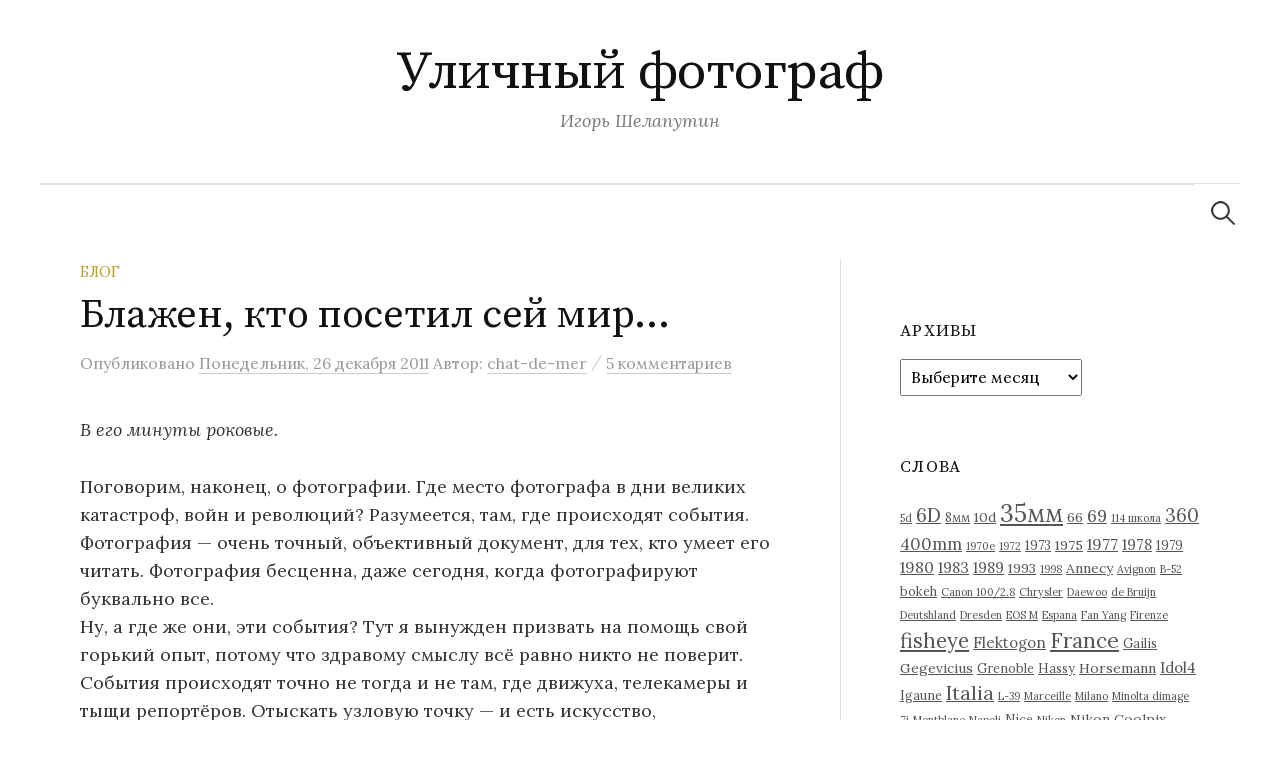

--- FILE ---
content_type: text/html; charset=UTF-8
request_url: https://shelaputin.ru/blazhen-kto-posetil-sey-mir/
body_size: 249379
content:
<!DOCTYPE html>
<html lang="ru-RU">
<head>
<meta charset="UTF-8">
<meta name="viewport" content="width=device-width, initial-scale=1">
<link rel="pingback" href="https://shelaputin.ru/xmlrpc.php">
<title>Блажен, кто посетил сей мир&#8230; &#8212; Уличный фотограф</title>
<meta name='robots' content='max-image-preview:large' />
<link rel='dns-prefetch' href='//stats.wp.com' />
<link rel='dns-prefetch' href='//fonts.googleapis.com' />
<link rel='preconnect' href='//i0.wp.com' />
<link rel='preconnect' href='//c0.wp.com' />
<link rel="alternate" type="application/rss+xml" title="Уличный фотограф &raquo; Лента" href="https://shelaputin.ru/feed/" />
<link rel="alternate" type="application/rss+xml" title="Уличный фотограф &raquo; Лента комментариев" href="https://shelaputin.ru/comments/feed/" />
<link rel="alternate" type="application/rss+xml" title="Уличный фотограф &raquo; Лента комментариев к &laquo;Блажен, кто посетил сей мир&#8230;&raquo;" href="https://shelaputin.ru/blazhen-kto-posetil-sey-mir/feed/" />
<link rel="alternate" title="oEmbed (JSON)" type="application/json+oembed" href="https://shelaputin.ru/wp-json/oembed/1.0/embed?url=https%3A%2F%2Fshelaputin.ru%2Fblazhen-kto-posetil-sey-mir%2F" />
<link rel="alternate" title="oEmbed (XML)" type="text/xml+oembed" href="https://shelaputin.ru/wp-json/oembed/1.0/embed?url=https%3A%2F%2Fshelaputin.ru%2Fblazhen-kto-posetil-sey-mir%2F&#038;format=xml" />
<style id='wp-img-auto-sizes-contain-inline-css' type='text/css'>
img:is([sizes=auto i],[sizes^="auto," i]){contain-intrinsic-size:3000px 1500px}
/*# sourceURL=wp-img-auto-sizes-contain-inline-css */
</style>
<style id='wp-emoji-styles-inline-css' type='text/css'>

	img.wp-smiley, img.emoji {
		display: inline !important;
		border: none !important;
		box-shadow: none !important;
		height: 1em !important;
		width: 1em !important;
		margin: 0 0.07em !important;
		vertical-align: -0.1em !important;
		background: none !important;
		padding: 0 !important;
	}
/*# sourceURL=wp-emoji-styles-inline-css */
</style>
<link rel='stylesheet' id='output-style-css' href='https://shelaputin.ru/wp-content/plugins/wp-gpx-maps/css/wp-gpx-maps-output.css?ver=1.0.0' type='text/css' media='all' />
<link rel='stylesheet' id='leaflet-css' href='https://shelaputin.ru/wp-content/plugins/wp-gpx-maps/ThirdParties/Leaflet_1.5.1/leaflet.css?ver=1.5.1' type='text/css' media='all' />
<link rel='stylesheet' id='leaflet.markercluster-css' href='https://shelaputin.ru/wp-content/plugins/wp-gpx-maps/ThirdParties/Leaflet.markercluster-1.4.1/MarkerCluster.css?ver=1.4.1,' type='text/css' media='all' />
<link rel='stylesheet' id='leaflet.Photo-css' href='https://shelaputin.ru/wp-content/plugins/wp-gpx-maps/ThirdParties/Leaflet.Photo/Leaflet.Photo.css?ver=6.9' type='text/css' media='all' />
<link rel='stylesheet' id='leaflet.fullscreen-css' href='https://shelaputin.ru/wp-content/plugins/wp-gpx-maps/ThirdParties/leaflet.fullscreen-1.4.5/Control.FullScreen.css?ver=1.5.1' type='text/css' media='all' />
<link rel='stylesheet' id='graphy-font-css' href='https://fonts.googleapis.com/css?family=Source+Serif+Pro%3A400%7CLora%3A400%2C400italic%2C700&#038;subset=latin%2Clatin-ext%2Ccyrillic%2Ccyrillic-ext' type='text/css' media='all' />
<link rel='stylesheet' id='genericons-css' href='https://c0.wp.com/p/jetpack/15.4/_inc/genericons/genericons/genericons.css' type='text/css' media='all' />
<link rel='stylesheet' id='normalize-css' href='https://shelaputin.ru/wp-content/themes/graphy/css/normalize.css?ver=4.1.1' type='text/css' media='all' />
<link rel='stylesheet' id='graphy-style-css' href='https://shelaputin.ru/wp-content/themes/graphy/style.css?ver=2.3.2' type='text/css' media='all' />
<link rel='stylesheet' id='azc-tc-css' href='https://shelaputin.ru/wp-content/plugins/azurecurve-tag-cloud/style.css?ver=1.0.0' type='text/css' media='all' />
<script type="text/javascript" src="https://shelaputin.ru/wp-content/plugins/wp-gpx-maps/ThirdParties/Leaflet_1.5.1/leaflet.js?ver=1.5.1" id="leaflet-js"></script>
<script type="text/javascript" src="https://shelaputin.ru/wp-content/plugins/wp-gpx-maps/ThirdParties/Leaflet.markercluster-1.4.1/leaflet.markercluster.js?ver=1.4.1" id="leaflet.markercluster-js"></script>
<script type="text/javascript" src="https://shelaputin.ru/wp-content/plugins/wp-gpx-maps/ThirdParties/Leaflet.Photo/Leaflet.Photo.js?ver=6.9" id="leaflet.Photo-js"></script>
<script type="text/javascript" src="https://shelaputin.ru/wp-content/plugins/wp-gpx-maps/ThirdParties/leaflet.fullscreen-1.4.5/Control.FullScreen.js?ver=1.4.5" id="leaflet.fullscreen-js"></script>
<script type="text/javascript" src="https://c0.wp.com/c/6.9/wp-includes/js/jquery/jquery.min.js" id="jquery-core-js"></script>
<script type="text/javascript" src="https://c0.wp.com/c/6.9/wp-includes/js/jquery/jquery-migrate.min.js" id="jquery-migrate-js"></script>
<script type="text/javascript" src="https://shelaputin.ru/wp-content/plugins/wp-gpx-maps/js/Chart.min.js?ver=2.8.0" id="chartjs-js"></script>
<script type="text/javascript" src="https://shelaputin.ru/wp-content/plugins/wp-gpx-maps/js/WP-GPX-Maps.js?ver=1.6.02" id="wp-gpx-maps-js"></script>
<link rel="https://api.w.org/" href="https://shelaputin.ru/wp-json/" /><link rel="alternate" title="JSON" type="application/json" href="https://shelaputin.ru/wp-json/wp/v2/posts/697" /><link rel="EditURI" type="application/rsd+xml" title="RSD" href="https://shelaputin.ru/xmlrpc.php?rsd" />
<meta name="generator" content="WordPress 6.9" />
<link rel="canonical" href="https://shelaputin.ru/blazhen-kto-posetil-sey-mir/" />
<link rel='shortlink' href='https://shelaputin.ru/?p=697' />
	<style>img#wpstats{display:none}</style>
		<link id='MediaRSS' rel='alternate' type='application/rss+xml' title='NextGEN Gallery RSS Feed' href='https://shelaputin.ru/wp-content/plugins/nextgen-gallery/src/Legacy/xml/media-rss.php' />
	<style type="text/css">
		/* Colors */
				.entry-content a, .entry-summary a, .page-content a, .author-profile-description a, .comment-content a, .main-navigation .current_page_item > a, .main-navigation .current-menu-item > a {
			color: #a5a5a5;
		}
						.main-navigation a:hover, .entry-content a:hover, .entry-summary a:hover, .page-content a:hover, .author-profile-description a:hover, .comment-content a:hover {
			color: #000000;
		}
		
			</style>
	<link rel="icon" href="https://i0.wp.com/shelaputin.ru/wp-content/uploads/2018/10/cropped-favicon3.jpg?fit=32%2C32&#038;ssl=1" sizes="32x32" />
<link rel="icon" href="https://i0.wp.com/shelaputin.ru/wp-content/uploads/2018/10/cropped-favicon3.jpg?fit=192%2C192&#038;ssl=1" sizes="192x192" />
<link rel="apple-touch-icon" href="https://i0.wp.com/shelaputin.ru/wp-content/uploads/2018/10/cropped-favicon3.jpg?fit=180%2C180&#038;ssl=1" />
<meta name="msapplication-TileImage" content="https://i0.wp.com/shelaputin.ru/wp-content/uploads/2018/10/cropped-favicon3.jpg?fit=270%2C270&#038;ssl=1" />
</head>

<body class="wp-singular post-template-default single single-post postid-697 single-format-standard wp-theme-graphy has-sidebar footer-0">
<div id="page" class="hfeed site">
	<a class="skip-link screen-reader-text" href="#content">Перейти к содержимому</a>

	<header id="masthead" class="site-header">

		<div class="site-branding">
					<div class="site-title"><a href="https://shelaputin.ru/" rel="home">Уличный фотограф</a></div>
						<div class="site-description">Игорь Шелапутин</div>
						</div><!-- .site-branding -->

				<nav id="site-navigation" class="main-navigation">
			<button class="menu-toggle"><span class="menu-text">Меню</span></button>
									<form role="search" method="get" class="search-form" action="https://shelaputin.ru/">
				<label>
					<span class="screen-reader-text">Найти:</span>
					<input type="search" class="search-field" placeholder="Поиск&hellip;" value="" name="s" />
				</label>
				<input type="submit" class="search-submit" value="Поиск" />
			</form>					</nav><!-- #site-navigation -->
		
		
	</header><!-- #masthead -->

	<div id="content" class="site-content">

	<div id="primary" class="content-area">
		<main id="main" class="site-main">

		
			
<div class="post-full post-full-summary">
	<article id="post-697" class="post-697 post type-post status-publish format-standard hentry category-weblog tag-zhizn">
		<header class="entry-header">
			<div class="cat-links"><a rel="category tag" href="https://shelaputin.ru/category/weblog/" class="category category-4">Блог</a></div><!-- .cat-links -->
			<h1 class="entry-title">Блажен, кто посетил сей мир&#8230;</h1>
				<div class="entry-meta">
		Опубликовано		<span class="posted-on"> 		<a href="https://shelaputin.ru/blazhen-kto-posetil-sey-mir/" rel="bookmark"><time class="entry-date published updated" datetime="2011-12-26T01:28:00+04:00">Понедельник, 26 декабря 2011</time></a>		</span>
		<span class="byline">Автор:			<span class="author vcard">
				<a class="url fn n" href="https://shelaputin.ru/author/chat-de-mer/" title="Посмотреть все записи автора chat-de-mer"><span class="author-name">chat-de-mer</span></a>
			</span>
		</span>
					<span class="entry-meta-sep"> / </span>
			<span class="comments-link">
				<a href="https://shelaputin.ru/blazhen-kto-posetil-sey-mir/#comments">5 комментариев</a>			</span>
			</div><!-- .entry-meta -->
						</header><!-- .entry-header -->

		<div class="entry-content">
			<p><i>В его минуты роковые.</i></p>
<p>Поговорим, наконец, о фотографии. Где место фотографа в дни великих катастроф, войн и революций? Разумеется, там, где происходят события. Фотография &#8212; очень точный, объективный документ, для тех, кто умеет его читать. Фотография бесценна, даже сегодня, когда фотографируют буквально все.<br />Ну, а где же они, эти события? Тут я вынужден призвать на помощь свой горький опыт, потому что здравому смыслу всё равно никто не поверит.<br />События происходят точно не тогда и не там, где движуха, телекамеры и тыщи репортёров. Отыскать узловую точку &#8212; и есть искусство, профессионализм и удача художника.<br />Когда толпы беснуются на площадях, единицы в кабинетах нарезают континенты и делят триллионы. Одно без другого &#8212; ложь. Но и это всё &#8212; лишь последствия. Кто, когда столкнул с горы тот камень, который всё катится, катится, круша наши песчаные замки, и никак не остановится?</p>
<p>Снимайте, снимайте больше, друзья! Особенно сейчас.</p>
<p><i>Где глаз людей обрывается куцый,<br />главой голодных орд,<br />в терновом венце революций<br />грядет <s>шест</s>двенадцатый год.</i></p>
<p>Помнишь, читатель, что там дальше:</p>
<p><i>Выньте, гулящие, руки из брюк &#8212;<br />берите камень, нож или бомбу,<br />а если у которого нету рук &#8212;<br />пришел чтоб и бился лбом бы!<br />Идите, голодненькие,<br />потненькие,<br />покорненькие,<br />закисшие в блохастом грязненьке!<br />Идите!<br />Понедельники и вторники<br />окрасим кровью в праздники!<br />Пускай земле под ножами припомнится,<br />кого хотела опошлить!</p>
<p>Земле,<br />обжиревшей, как любовница,<br />которую вылюбил Ротшильд!<br />Чтоб флаги трепались в горячке пальбы,<br />как у каждого порядочного праздника &#8212;<br />выше вздымайте, фонарные столбы,<br />окровавленные туши лабазников.</i></p>
<p>Сегодня он бы моментально загремел по 282. Привожу его слова исключительно ради предостережения. Читатель, надеюсь, ты знаешь автора?</p>
<p>Мир скоро изменится. Будем смотреть на эти фотографии, и рассказывать внукам &#8212; вот так было. Помню 91 год, как все восторженно чего-то ждали. Помню 2004, в Киеве &#8212; какое было счастье свалить надоевшего Кучму! Мы вместе!<br />Тут нет иронии. Вожди всегда предатели, так уж устроен мир. А вместе держаться надо обязательно!</p>
					</div><!-- .entry-content -->

				<div class="tags-links">
			<a href="https://shelaputin.ru/tag/zhizn/" rel="tag">жизнь</a>		</div>
		
			<div class="author-profile">
		<div class="author-profile-avatar">
					</div><!-- .author-profile-avatar -->
		<div class="author-profile-meta">
			<div class="author-profile-name"><strong>chat-de-mer</strong></div>
		</div><!-- .author-profile-meta -->
		<div class="author-profile-description">
						<a class="author-profile-description-link" href="https://shelaputin.ru/author/chat-de-mer/" rel="author">Посмотреть все записи автора chat-de-mer &rarr;</a>
		</div><!-- .author-profile-description -->
	</div><!-- .author-profile -->
	
	</article><!-- #post-## -->
</div><!-- .post-full -->

	<nav class="navigation post-navigation">
		<h2 class="screen-reader-text">Навигация по записям</h2>
		<div class="nav-links">
			<div class="nav-previous"><div class="post-nav-title">Предыдущая запись</div><a href="https://shelaputin.ru/nas-sem-milliardov/" rel="prev">Нас семь миллиардов!</a></div><div class="nav-next"><div class="post-nav-title">Новая запись</div><a href="https://shelaputin.ru/yabloki-na-snegu-rozhdestvenskaya-fiesta-v-dmitrove-8-yanvarya/" rel="next">&#171;Яблоки на снегу&#187; &#8212; Рождественская фиеста в Дмитрове 8 января</a></div>		</div><!-- .nav-links -->
	</nav><!-- .post-navigation -->
	

			
<div id="comments" class="comments-area">

	
			<h2 class="comments-title">
			5 комментариев		</h2>

		
		<ol class="comment-list">
					<li id="comment-5695" class="comment even thread-even depth-1">
			<article id="div-comment-5695" class="comment-body">
				<footer class="comment-meta">
					<div class="comment-author vcard">
												<b class="fn"><a href="http://stroganoff.livejournal.com/" class="url" rel="ugc external nofollow">stroganoff</a></b><span class="says">:</span>					</div><!-- .comment-author -->

					<div class="comment-metadata">
						<a href="https://shelaputin.ru/blazhen-kto-posetil-sey-mir/#comment-5695"><time datetime="2011-12-26T02:28:03+04:00">Понедельник, 26 декабря 2011 в 02:28</time></a>					</div><!-- .comment-metadata -->

									</footer><!-- .comment-meta -->

				<div class="comment-content">
					<p>Место фотографа — в студии. Для улицы у нас теперь варламовские геликоптеры и мобилография. Я серьезно.</p>
				</div><!-- .comment-content -->

							</article><!-- .comment-body -->
		</li><!-- #comment-## -->
		<li id="comment-5698" class="comment odd alt thread-odd thread-alt depth-1">
			<article id="div-comment-5698" class="comment-body">
				<footer class="comment-meta">
					<div class="comment-author vcard">
												<b class="fn"><a href="http://krem_brulle.livejournal.com/" class="url" rel="ugc external nofollow">krem_brulle</a></b><span class="says">:</span>					</div><!-- .comment-author -->

					<div class="comment-metadata">
						<a href="https://shelaputin.ru/blazhen-kto-posetil-sey-mir/#comment-5698"><time datetime="2011-12-26T09:38:37+04:00">Понедельник, 26 декабря 2011 в 09:38</time></a>					</div><!-- .comment-metadata -->

									</footer><!-- .comment-meta -->

				<div class="comment-content">
					<p>..нЕфига потому что стресс заедать пирожными, как это делают девочки.. дофига активных парней, которые с удовольствием поюзают после ротшильда..)))</p>
				</div><!-- .comment-content -->

							</article><!-- .comment-body -->
		</li><!-- #comment-## -->
		<li id="comment-5699" class="comment even thread-even depth-1">
			<article id="div-comment-5699" class="comment-body">
				<footer class="comment-meta">
					<div class="comment-author vcard">
												<b class="fn"><a href="http://new.shelaputin.ru/" class="url" rel="ugc external nofollow">admin</a></b><span class="says">:</span>					</div><!-- .comment-author -->

					<div class="comment-metadata">
						<a href="https://shelaputin.ru/blazhen-kto-posetil-sey-mir/#comment-5699"><time datetime="2011-12-26T16:47:00+04:00">Понедельник, 26 декабря 2011 в 16:47</time></a>					</div><!-- .comment-metadata -->

									</footer><!-- .comment-meta -->

				<div class="comment-content">
					<p>Вы прелесть!<br />
Но беда не в ожирении. 90% мужчин предпочитают толстых женщин, и только 10% &#8212; очень толстых)))<br />
Беда в том, что после Ротшильда любой будет казаться голодранцем. И что толку, какой у него там буравчик&#8230;<br />
А парню, лишенному брезгливости, может показаться очень даже, типа прикоснуться к настоящему богатству! Будет рассказывать потом небылицы.</p>
				</div><!-- .comment-content -->

							</article><!-- .comment-body -->
		</li><!-- #comment-## -->
		<li id="comment-5700" class="comment odd alt thread-odd thread-alt depth-1">
			<article id="div-comment-5700" class="comment-body">
				<footer class="comment-meta">
					<div class="comment-author vcard">
												<b class="fn"><a href="http://new.shelaputin.ru/" class="url" rel="ugc external nofollow">admin</a></b><span class="says">:</span>					</div><!-- .comment-author -->

					<div class="comment-metadata">
						<a href="https://shelaputin.ru/blazhen-kto-posetil-sey-mir/#comment-5700"><time datetime="2011-12-26T16:53:55+04:00">Понедельник, 26 декабря 2011 в 16:53</time></a>					</div><!-- .comment-metadata -->

									</footer><!-- .comment-meta -->

				<div class="comment-content">
					<p>Увы, я не домашний, я уличный) Но от петтингов меня тошнит. И есть чувство, что это всё фуфло.</p>
				</div><!-- .comment-content -->

							</article><!-- .comment-body -->
		</li><!-- #comment-## -->
		<li id="comment-5701" class="comment even thread-even depth-1">
			<article id="div-comment-5701" class="comment-body">
				<footer class="comment-meta">
					<div class="comment-author vcard">
												<b class="fn"><a href="http://zavpro.livejournal.com/" class="url" rel="ugc external nofollow">zavpro</a></b><span class="says">:</span>					</div><!-- .comment-author -->

					<div class="comment-metadata">
						<a href="https://shelaputin.ru/blazhen-kto-posetil-sey-mir/#comment-5701"><time datetime="2011-12-29T19:24:38+04:00">Четверг, 29 декабря 2011 в 19:24</time></a>					</div><!-- .comment-metadata -->

									</footer><!-- .comment-meta -->

				<div class="comment-content">
					<p>> Помню 2004, в Киеве &#8212; какое было счастье свалить надоевшего Кучму!</p>
<p>Я извиняюсь, в 2004 Кучма никуда не избирался. Его и не надо было сваливать.<br />
(24 кандидата <a href="http://ru.wikipedia.org/wiki/%D0%9F%D1%80%D0%B5%D0%B7%D0%B8%D0%B4%D0%B5%D0%BD%D1%82%D1%81%D0%BA%D0%B8%D0%B5_%D0%B2%D1%8B%D0%B1%D0%BE%D1%80%D1%8B_%D0%BD%D0%B0_%D0%A3%D0%BA%D1%80%D0%B0%D0%B8%D0%BD%D0%B5_%282004%29" rel="nofollow ugc">http://ru.wikipedia.org/wiki/%D0%9F%D1%80%D0%B5%D0%B7%D0%B8%D0%B4%D0%B5%D0%BD%D1%82%D1%81%D0%BA%D0%B8%D0%B5_%D0%B2%D1%8B%D0%B1%D0%BE%D1%80%D1%8B_%D0%BD%D0%B0_%D0%A3%D0%BA%D1%80%D0%B0%D0%B8%D0%BD%D0%B5_%282004%29</a>)</p>
				</div><!-- .comment-content -->

							</article><!-- .comment-body -->
		</li><!-- #comment-## -->
		</ol><!-- .comment-list -->

		
	
	
		<div id="respond" class="comment-respond">
		<h3 id="reply-title" class="comment-reply-title">Оставить комментарий</h3><p class="must-log-in">Для отправки комментария вам необходимо <a href="https://shelaputin.ru/wp-login.php?redirect_to=https%3A%2F%2Fshelaputin.ru%2Fblazhen-kto-posetil-sey-mir%2F">авторизоваться</a>.</p>	</div><!-- #respond -->
	
</div><!-- #comments -->

		
		</main><!-- #main -->
	</div><!-- #primary -->


<div id="secondary" class="sidebar-area" role="complementary">
		<div class="normal-sidebar widget-area">
		<aside id="custom_html-3" class="widget_text widget widget_custom_html"><div class="textwidget custom-html-widget"><!-- Yandex.Metrika counter -->
<script type="text/javascript">
    (function(m,e,t,r,i,k,a){
        m[i]=m[i]||function(){(m[i].a=m[i].a||[]).push(arguments)};
        m[i].l=1*new Date();
        for (var j = 0; j < document.scripts.length; j++) {if (document.scripts[j].src === r) { return; }}
        k=e.createElement(t),a=e.getElementsByTagName(t)[0],k.async=1,k.src=r,a.parentNode.insertBefore(k,a)
    })(window, document,'script','https://mc.yandex.ru/metrika/tag.js', 'ym');

    ym(17626732, 'init', {clickmap:true, accurateTrackBounce:true, trackLinks:true});
</script>
<noscript><div><img src="https://mc.yandex.ru/watch/17626732" style="position:absolute; left:-9999px;" alt="" /></div></noscript>
<!-- /Yandex.Metrika counter -->
</div></aside><aside id="archives-4" class="widget widget_archive"><h2 class="widget-title">Архивы</h2>		<label class="screen-reader-text" for="archives-dropdown-4">Архивы</label>
		<select id="archives-dropdown-4" name="archive-dropdown">
			
			<option value="">Выберите месяц</option>
				<option value='https://shelaputin.ru/2026/01/'> Январь 2026 &nbsp;(5)</option>
	<option value='https://shelaputin.ru/2025/12/'> Декабрь 2025 &nbsp;(1)</option>
	<option value='https://shelaputin.ru/2025/11/'> Ноябрь 2025 &nbsp;(4)</option>
	<option value='https://shelaputin.ru/2025/09/'> Сентябрь 2025 &nbsp;(4)</option>
	<option value='https://shelaputin.ru/2025/08/'> Август 2025 &nbsp;(3)</option>
	<option value='https://shelaputin.ru/2025/07/'> Июль 2025 &nbsp;(1)</option>
	<option value='https://shelaputin.ru/2025/06/'> Июнь 2025 &nbsp;(2)</option>
	<option value='https://shelaputin.ru/2025/05/'> Май 2025 &nbsp;(4)</option>
	<option value='https://shelaputin.ru/2025/03/'> Март 2025 &nbsp;(1)</option>
	<option value='https://shelaputin.ru/2025/02/'> Февраль 2025 &nbsp;(2)</option>
	<option value='https://shelaputin.ru/2025/01/'> Январь 2025 &nbsp;(1)</option>
	<option value='https://shelaputin.ru/2024/10/'> Октябрь 2024 &nbsp;(5)</option>
	<option value='https://shelaputin.ru/2024/08/'> Август 2024 &nbsp;(3)</option>
	<option value='https://shelaputin.ru/2024/06/'> Июнь 2024 &nbsp;(1)</option>
	<option value='https://shelaputin.ru/2024/04/'> Апрель 2024 &nbsp;(1)</option>
	<option value='https://shelaputin.ru/2024/02/'> Февраль 2024 &nbsp;(1)</option>
	<option value='https://shelaputin.ru/2024/01/'> Январь 2024 &nbsp;(1)</option>
	<option value='https://shelaputin.ru/2023/09/'> Сентябрь 2023 &nbsp;(1)</option>
	<option value='https://shelaputin.ru/2023/03/'> Март 2023 &nbsp;(2)</option>
	<option value='https://shelaputin.ru/2023/01/'> Январь 2023 &nbsp;(1)</option>
	<option value='https://shelaputin.ru/2022/09/'> Сентябрь 2022 &nbsp;(3)</option>
	<option value='https://shelaputin.ru/2022/08/'> Август 2022 &nbsp;(2)</option>
	<option value='https://shelaputin.ru/2022/07/'> Июль 2022 &nbsp;(1)</option>
	<option value='https://shelaputin.ru/2022/05/'> Май 2022 &nbsp;(2)</option>
	<option value='https://shelaputin.ru/2022/03/'> Март 2022 &nbsp;(1)</option>
	<option value='https://shelaputin.ru/2021/12/'> Декабрь 2021 &nbsp;(3)</option>
	<option value='https://shelaputin.ru/2021/11/'> Ноябрь 2021 &nbsp;(1)</option>
	<option value='https://shelaputin.ru/2021/10/'> Октябрь 2021 &nbsp;(1)</option>
	<option value='https://shelaputin.ru/2021/05/'> Май 2021 &nbsp;(1)</option>
	<option value='https://shelaputin.ru/2021/03/'> Март 2021 &nbsp;(3)</option>
	<option value='https://shelaputin.ru/2020/09/'> Сентябрь 2020 &nbsp;(1)</option>
	<option value='https://shelaputin.ru/2020/05/'> Май 2020 &nbsp;(4)</option>
	<option value='https://shelaputin.ru/2020/04/'> Апрель 2020 &nbsp;(2)</option>
	<option value='https://shelaputin.ru/2020/03/'> Март 2020 &nbsp;(3)</option>
	<option value='https://shelaputin.ru/2020/02/'> Февраль 2020 &nbsp;(1)</option>
	<option value='https://shelaputin.ru/2020/01/'> Январь 2020 &nbsp;(4)</option>
	<option value='https://shelaputin.ru/2019/12/'> Декабрь 2019 &nbsp;(4)</option>
	<option value='https://shelaputin.ru/2019/11/'> Ноябрь 2019 &nbsp;(3)</option>
	<option value='https://shelaputin.ru/2019/09/'> Сентябрь 2019 &nbsp;(1)</option>
	<option value='https://shelaputin.ru/2019/08/'> Август 2019 &nbsp;(1)</option>
	<option value='https://shelaputin.ru/2019/07/'> Июль 2019 &nbsp;(2)</option>
	<option value='https://shelaputin.ru/2019/05/'> Май 2019 &nbsp;(5)</option>
	<option value='https://shelaputin.ru/2019/04/'> Апрель 2019 &nbsp;(2)</option>
	<option value='https://shelaputin.ru/2019/03/'> Март 2019 &nbsp;(2)</option>
	<option value='https://shelaputin.ru/2019/02/'> Февраль 2019 &nbsp;(2)</option>
	<option value='https://shelaputin.ru/2019/01/'> Январь 2019 &nbsp;(2)</option>
	<option value='https://shelaputin.ru/2018/12/'> Декабрь 2018 &nbsp;(5)</option>
	<option value='https://shelaputin.ru/2018/11/'> Ноябрь 2018 &nbsp;(2)</option>
	<option value='https://shelaputin.ru/2018/09/'> Сентябрь 2018 &nbsp;(1)</option>
	<option value='https://shelaputin.ru/2018/08/'> Август 2018 &nbsp;(1)</option>
	<option value='https://shelaputin.ru/2018/05/'> Май 2018 &nbsp;(3)</option>
	<option value='https://shelaputin.ru/2018/04/'> Апрель 2018 &nbsp;(1)</option>
	<option value='https://shelaputin.ru/2018/03/'> Март 2018 &nbsp;(1)</option>
	<option value='https://shelaputin.ru/2018/01/'> Январь 2018 &nbsp;(1)</option>
	<option value='https://shelaputin.ru/2017/11/'> Ноябрь 2017 &nbsp;(1)</option>
	<option value='https://shelaputin.ru/2017/09/'> Сентябрь 2017 &nbsp;(1)</option>
	<option value='https://shelaputin.ru/2017/01/'> Январь 2017 &nbsp;(1)</option>
	<option value='https://shelaputin.ru/2016/04/'> Апрель 2016 &nbsp;(1)</option>
	<option value='https://shelaputin.ru/2016/02/'> Февраль 2016 &nbsp;(2)</option>
	<option value='https://shelaputin.ru/2016/01/'> Январь 2016 &nbsp;(1)</option>
	<option value='https://shelaputin.ru/2015/10/'> Октябрь 2015 &nbsp;(1)</option>
	<option value='https://shelaputin.ru/2015/05/'> Май 2015 &nbsp;(1)</option>
	<option value='https://shelaputin.ru/2015/03/'> Март 2015 &nbsp;(1)</option>
	<option value='https://shelaputin.ru/2015/01/'> Январь 2015 &nbsp;(1)</option>
	<option value='https://shelaputin.ru/2014/06/'> Июнь 2014 &nbsp;(4)</option>
	<option value='https://shelaputin.ru/2014/05/'> Май 2014 &nbsp;(2)</option>
	<option value='https://shelaputin.ru/2014/04/'> Апрель 2014 &nbsp;(1)</option>
	<option value='https://shelaputin.ru/2014/02/'> Февраль 2014 &nbsp;(2)</option>
	<option value='https://shelaputin.ru/2014/01/'> Январь 2014 &nbsp;(1)</option>
	<option value='https://shelaputin.ru/2013/12/'> Декабрь 2013 &nbsp;(1)</option>
	<option value='https://shelaputin.ru/2013/11/'> Ноябрь 2013 &nbsp;(1)</option>
	<option value='https://shelaputin.ru/2013/10/'> Октябрь 2013 &nbsp;(2)</option>
	<option value='https://shelaputin.ru/2013/09/'> Сентябрь 2013 &nbsp;(1)</option>
	<option value='https://shelaputin.ru/2013/08/'> Август 2013 &nbsp;(2)</option>
	<option value='https://shelaputin.ru/2013/07/'> Июль 2013 &nbsp;(1)</option>
	<option value='https://shelaputin.ru/2013/06/'> Июнь 2013 &nbsp;(4)</option>
	<option value='https://shelaputin.ru/2013/05/'> Май 2013 &nbsp;(4)</option>
	<option value='https://shelaputin.ru/2013/04/'> Апрель 2013 &nbsp;(5)</option>
	<option value='https://shelaputin.ru/2013/03/'> Март 2013 &nbsp;(4)</option>
	<option value='https://shelaputin.ru/2013/02/'> Февраль 2013 &nbsp;(4)</option>
	<option value='https://shelaputin.ru/2013/01/'> Январь 2013 &nbsp;(4)</option>
	<option value='https://shelaputin.ru/2012/12/'> Декабрь 2012 &nbsp;(4)</option>
	<option value='https://shelaputin.ru/2012/11/'> Ноябрь 2012 &nbsp;(3)</option>
	<option value='https://shelaputin.ru/2012/10/'> Октябрь 2012 &nbsp;(2)</option>
	<option value='https://shelaputin.ru/2012/09/'> Сентябрь 2012 &nbsp;(3)</option>
	<option value='https://shelaputin.ru/2012/08/'> Август 2012 &nbsp;(6)</option>
	<option value='https://shelaputin.ru/2012/07/'> Июль 2012 &nbsp;(1)</option>
	<option value='https://shelaputin.ru/2012/06/'> Июнь 2012 &nbsp;(5)</option>
	<option value='https://shelaputin.ru/2012/05/'> Май 2012 &nbsp;(1)</option>
	<option value='https://shelaputin.ru/2012/03/'> Март 2012 &nbsp;(1)</option>
	<option value='https://shelaputin.ru/2012/02/'> Февраль 2012 &nbsp;(5)</option>
	<option value='https://shelaputin.ru/2012/01/'> Январь 2012 &nbsp;(1)</option>
	<option value='https://shelaputin.ru/2011/12/'> Декабрь 2011 &nbsp;(1)</option>
	<option value='https://shelaputin.ru/2011/11/'> Ноябрь 2011 &nbsp;(1)</option>
	<option value='https://shelaputin.ru/2011/10/'> Октябрь 2011 &nbsp;(2)</option>
	<option value='https://shelaputin.ru/2011/09/'> Сентябрь 2011 &nbsp;(1)</option>
	<option value='https://shelaputin.ru/2011/07/'> Июль 2011 &nbsp;(1)</option>
	<option value='https://shelaputin.ru/2011/06/'> Июнь 2011 &nbsp;(12)</option>
	<option value='https://shelaputin.ru/2011/05/'> Май 2011 &nbsp;(1)</option>
	<option value='https://shelaputin.ru/2011/04/'> Апрель 2011 &nbsp;(2)</option>
	<option value='https://shelaputin.ru/2011/02/'> Февраль 2011 &nbsp;(4)</option>
	<option value='https://shelaputin.ru/2011/01/'> Январь 2011 &nbsp;(4)</option>
	<option value='https://shelaputin.ru/2010/11/'> Ноябрь 2010 &nbsp;(2)</option>
	<option value='https://shelaputin.ru/2010/10/'> Октябрь 2010 &nbsp;(5)</option>
	<option value='https://shelaputin.ru/2010/09/'> Сентябрь 2010 &nbsp;(3)</option>
	<option value='https://shelaputin.ru/2010/07/'> Июль 2010 &nbsp;(7)</option>
	<option value='https://shelaputin.ru/2010/06/'> Июнь 2010 &nbsp;(12)</option>
	<option value='https://shelaputin.ru/2010/05/'> Май 2010 &nbsp;(3)</option>
	<option value='https://shelaputin.ru/2010/04/'> Апрель 2010 &nbsp;(4)</option>
	<option value='https://shelaputin.ru/2010/03/'> Март 2010 &nbsp;(7)</option>
	<option value='https://shelaputin.ru/2010/02/'> Февраль 2010 &nbsp;(2)</option>
	<option value='https://shelaputin.ru/2010/01/'> Январь 2010 &nbsp;(4)</option>
	<option value='https://shelaputin.ru/2009/12/'> Декабрь 2009 &nbsp;(4)</option>
	<option value='https://shelaputin.ru/2009/11/'> Ноябрь 2009 &nbsp;(3)</option>
	<option value='https://shelaputin.ru/2009/10/'> Октябрь 2009 &nbsp;(4)</option>
	<option value='https://shelaputin.ru/2009/09/'> Сентябрь 2009 &nbsp;(1)</option>
	<option value='https://shelaputin.ru/2009/08/'> Август 2009 &nbsp;(4)</option>
	<option value='https://shelaputin.ru/2009/07/'> Июль 2009 &nbsp;(4)</option>
	<option value='https://shelaputin.ru/2009/06/'> Июнь 2009 &nbsp;(1)</option>
	<option value='https://shelaputin.ru/2009/05/'> Май 2009 &nbsp;(1)</option>
	<option value='https://shelaputin.ru/2009/04/'> Апрель 2009 &nbsp;(6)</option>
	<option value='https://shelaputin.ru/2009/03/'> Март 2009 &nbsp;(10)</option>
	<option value='https://shelaputin.ru/2009/02/'> Февраль 2009 &nbsp;(8)</option>
	<option value='https://shelaputin.ru/2009/01/'> Январь 2009 &nbsp;(3)</option>
	<option value='https://shelaputin.ru/2008/12/'> Декабрь 2008 &nbsp;(3)</option>
	<option value='https://shelaputin.ru/2008/11/'> Ноябрь 2008 &nbsp;(3)</option>
	<option value='https://shelaputin.ru/2008/10/'> Октябрь 2008 &nbsp;(2)</option>
	<option value='https://shelaputin.ru/2008/09/'> Сентябрь 2008 &nbsp;(1)</option>
	<option value='https://shelaputin.ru/2008/08/'> Август 2008 &nbsp;(4)</option>
	<option value='https://shelaputin.ru/2008/06/'> Июнь 2008 &nbsp;(9)</option>
	<option value='https://shelaputin.ru/2008/05/'> Май 2008 &nbsp;(4)</option>
	<option value='https://shelaputin.ru/2008/04/'> Апрель 2008 &nbsp;(8)</option>
	<option value='https://shelaputin.ru/2008/03/'> Март 2008 &nbsp;(4)</option>
	<option value='https://shelaputin.ru/2008/02/'> Февраль 2008 &nbsp;(7)</option>
	<option value='https://shelaputin.ru/2008/01/'> Январь 2008 &nbsp;(5)</option>
	<option value='https://shelaputin.ru/2007/12/'> Декабрь 2007 &nbsp;(6)</option>
	<option value='https://shelaputin.ru/2007/11/'> Ноябрь 2007 &nbsp;(2)</option>
	<option value='https://shelaputin.ru/2007/10/'> Октябрь 2007 &nbsp;(5)</option>
	<option value='https://shelaputin.ru/2007/09/'> Сентябрь 2007 &nbsp;(9)</option>
	<option value='https://shelaputin.ru/2007/08/'> Август 2007 &nbsp;(8)</option>
	<option value='https://shelaputin.ru/2007/07/'> Июль 2007 &nbsp;(2)</option>
	<option value='https://shelaputin.ru/2007/06/'> Июнь 2007 &nbsp;(9)</option>
	<option value='https://shelaputin.ru/2007/05/'> Май 2007 &nbsp;(7)</option>
	<option value='https://shelaputin.ru/2007/04/'> Апрель 2007 &nbsp;(5)</option>
	<option value='https://shelaputin.ru/2007/03/'> Март 2007 &nbsp;(11)</option>
	<option value='https://shelaputin.ru/2007/02/'> Февраль 2007 &nbsp;(5)</option>
	<option value='https://shelaputin.ru/2007/01/'> Январь 2007 &nbsp;(2)</option>
	<option value='https://shelaputin.ru/2006/12/'> Декабрь 2006 &nbsp;(7)</option>
	<option value='https://shelaputin.ru/2006/11/'> Ноябрь 2006 &nbsp;(11)</option>
	<option value='https://shelaputin.ru/2006/10/'> Октябрь 2006 &nbsp;(13)</option>
	<option value='https://shelaputin.ru/2006/09/'> Сентябрь 2006 &nbsp;(10)</option>
	<option value='https://shelaputin.ru/2006/08/'> Август 2006 &nbsp;(5)</option>
	<option value='https://shelaputin.ru/2006/07/'> Июль 2006 &nbsp;(11)</option>
	<option value='https://shelaputin.ru/2006/06/'> Июнь 2006 &nbsp;(13)</option>
	<option value='https://shelaputin.ru/2006/05/'> Май 2006 &nbsp;(15)</option>
	<option value='https://shelaputin.ru/2006/04/'> Апрель 2006 &nbsp;(8)</option>
	<option value='https://shelaputin.ru/2006/03/'> Март 2006 &nbsp;(9)</option>
	<option value='https://shelaputin.ru/2006/02/'> Февраль 2006 &nbsp;(12)</option>
	<option value='https://shelaputin.ru/2006/01/'> Январь 2006 &nbsp;(12)</option>
	<option value='https://shelaputin.ru/2005/12/'> Декабрь 2005 &nbsp;(7)</option>
	<option value='https://shelaputin.ru/2005/11/'> Ноябрь 2005 &nbsp;(14)</option>
	<option value='https://shelaputin.ru/2005/10/'> Октябрь 2005 &nbsp;(11)</option>
	<option value='https://shelaputin.ru/2005/09/'> Сентябрь 2005 &nbsp;(11)</option>
	<option value='https://shelaputin.ru/2005/07/'> Июль 2005 &nbsp;(11)</option>
	<option value='https://shelaputin.ru/2005/06/'> Июнь 2005 &nbsp;(13)</option>
	<option value='https://shelaputin.ru/2005/05/'> Май 2005 &nbsp;(14)</option>
	<option value='https://shelaputin.ru/2005/04/'> Апрель 2005 &nbsp;(15)</option>
	<option value='https://shelaputin.ru/2005/03/'> Март 2005 &nbsp;(10)</option>
	<option value='https://shelaputin.ru/2005/02/'> Февраль 2005 &nbsp;(13)</option>
	<option value='https://shelaputin.ru/2005/01/'> Январь 2005 &nbsp;(17)</option>
	<option value='https://shelaputin.ru/2004/12/'> Декабрь 2004 &nbsp;(10)</option>
	<option value='https://shelaputin.ru/2004/11/'> Ноябрь 2004 &nbsp;(11)</option>
	<option value='https://shelaputin.ru/2004/10/'> Октябрь 2004 &nbsp;(3)</option>
	<option value='https://shelaputin.ru/2004/09/'> Сентябрь 2004 &nbsp;(2)</option>
	<option value='https://shelaputin.ru/2004/06/'> Июнь 2004 &nbsp;(11)</option>
	<option value='https://shelaputin.ru/2004/05/'> Май 2004 &nbsp;(4)</option>
	<option value='https://shelaputin.ru/2004/04/'> Апрель 2004 &nbsp;(3)</option>
	<option value='https://shelaputin.ru/2004/03/'> Март 2004 &nbsp;(3)</option>
	<option value='https://shelaputin.ru/2003/11/'> Ноябрь 2003 &nbsp;(1)</option>
	<option value='https://shelaputin.ru/2003/09/'> Сентябрь 2003 &nbsp;(1)</option>
	<option value='https://shelaputin.ru/2003/07/'> Июль 2003 &nbsp;(1)</option>

		</select>

			<script type="text/javascript">
/* <![CDATA[ */

( ( dropdownId ) => {
	const dropdown = document.getElementById( dropdownId );
	function onSelectChange() {
		setTimeout( () => {
			if ( 'escape' === dropdown.dataset.lastkey ) {
				return;
			}
			if ( dropdown.value ) {
				document.location.href = dropdown.value;
			}
		}, 250 );
	}
	function onKeyUp( event ) {
		if ( 'Escape' === event.key ) {
			dropdown.dataset.lastkey = 'escape';
		} else {
			delete dropdown.dataset.lastkey;
		}
	}
	function onClick() {
		delete dropdown.dataset.lastkey;
	}
	dropdown.addEventListener( 'keyup', onKeyUp );
	dropdown.addEventListener( 'click', onClick );
	dropdown.addEventListener( 'change', onSelectChange );
})( "archives-dropdown-4" );

//# sourceURL=WP_Widget_Archives%3A%3Awidget
/* ]]> */
</script>
</aside><aside id="azurecurve_tag_cloud-8" class="widget widget_azurecurve_tag_cloud"><h2 class="widget-title">Слова</h2><a href="https://shelaputin.ru/tag/5d/" class="tag-cloud-link tag-link-62 tag-link-position-1" style="font-size: 8pt;" aria-label="5d (1 элемент)">5d</a>
<a href="https://shelaputin.ru/tag/6d/" class="tag-cloud-link tag-link-1023 tag-link-position-2" style="font-size: 14.723163841808pt;" aria-label="6D (13 элементов)">6D</a>
<a href="https://shelaputin.ru/tag/8mm/" class="tag-cloud-link tag-link-1330 tag-link-position-3" style="font-size: 9.4237288135593pt;" aria-label="8мм (2 элемента)">8мм</a>
<a href="https://shelaputin.ru/tag/10d/" class="tag-cloud-link tag-link-98 tag-link-position-4" style="font-size: 10.372881355932pt;" aria-label="10d (3 элемента)">10d</a>
<a href="https://shelaputin.ru/tag/35mm/" class="tag-cloud-link tag-link-448 tag-link-position-5" style="font-size: 18.598870056497pt;" aria-label="35мм (43 элемента)">35мм</a>
<a href="https://shelaputin.ru/tag/66/" class="tag-cloud-link tag-link-451 tag-link-position-6" style="font-size: 10.372881355932pt;" aria-label="66 (3 элемента)">66</a>
<a href="https://shelaputin.ru/tag/69/" class="tag-cloud-link tag-link-379 tag-link-position-7" style="font-size: 13.141242937853pt;" aria-label="69 (8 элементов)">69</a>
<a href="https://shelaputin.ru/tag/114-shkola/" class="tag-cloud-link tag-link-992 tag-link-position-8" style="font-size: 8pt;" aria-label="114 школа (1 элемент)">114 школа</a>
<a href="https://shelaputin.ru/tag/360/" class="tag-cloud-link tag-link-445 tag-link-position-9" style="font-size: 14.169491525424pt;" aria-label="360 (11 элементов)">360</a>
<a href="https://shelaputin.ru/tag/400mm/" class="tag-cloud-link tag-link-1187 tag-link-position-10" style="font-size: 12.350282485876pt;" aria-label="400mm (6 элементов)">400mm</a>
<a href="https://shelaputin.ru/tag/1970e/" class="tag-cloud-link tag-link-728 tag-link-position-11" style="font-size: 8pt;" aria-label="1970е (1 элемент)">1970е</a>
<a href="https://shelaputin.ru/tag/1972/" class="tag-cloud-link tag-link-1003 tag-link-position-12" style="font-size: 8pt;" aria-label="1972 (1 элемент)">1972</a>
<a href="https://shelaputin.ru/tag/1973/" class="tag-cloud-link tag-link-577 tag-link-position-13" style="font-size: 9.4237288135593pt;" aria-label="1973 (2 элемента)">1973</a>
<a href="https://shelaputin.ru/tag/1975/" class="tag-cloud-link tag-link-1026 tag-link-position-14" style="font-size: 10.372881355932pt;" aria-label="1975 (3 элемента)">1975</a>
<a href="https://shelaputin.ru/tag/1977/" class="tag-cloud-link tag-link-447 tag-link-position-15" style="font-size: 11.796610169492pt;" aria-label="1977 (5 элементов)">1977</a>
<a href="https://shelaputin.ru/tag/1978/" class="tag-cloud-link tag-link-729 tag-link-position-16" style="font-size: 11.16384180791pt;" aria-label="1978 (4 элемента)">1978</a>
<a href="https://shelaputin.ru/tag/1979/" class="tag-cloud-link tag-link-1140 tag-link-position-17" style="font-size: 9.4237288135593pt;" aria-label="1979 (2 элемента)">1979</a>
<a href="https://shelaputin.ru/tag/1980/" class="tag-cloud-link tag-link-576 tag-link-position-18" style="font-size: 11.796610169492pt;" aria-label="1980 (5 элементов)">1980</a>
<a href="https://shelaputin.ru/tag/1983/" class="tag-cloud-link tag-link-549 tag-link-position-19" style="font-size: 11.16384180791pt;" aria-label="1983 (4 элемента)">1983</a>
<a href="https://shelaputin.ru/tag/1989/" class="tag-cloud-link tag-link-376 tag-link-position-20" style="font-size: 11.16384180791pt;" aria-label="1989 (4 элемента)">1989</a>
<a href="https://shelaputin.ru/tag/1993/" class="tag-cloud-link tag-link-1243 tag-link-position-21" style="font-size: 10.372881355932pt;" aria-label="1993 (3 элемента)">1993</a>
<a href="https://shelaputin.ru/tag/1998/" class="tag-cloud-link tag-link-1156 tag-link-position-22" style="font-size: 8pt;" aria-label="1998 (1 элемент)">1998</a>
<a href="https://shelaputin.ru/tag/annecy/" class="tag-cloud-link tag-link-437 tag-link-position-23" style="font-size: 10.372881355932pt;" aria-label="Annecy (3 элемента)">Annecy</a>
<a href="https://shelaputin.ru/tag/avignon/" class="tag-cloud-link tag-link-806 tag-link-position-24" style="font-size: 8pt;" aria-label="Avignon (1 элемент)">Avignon</a>
<a href="https://shelaputin.ru/tag/b-52/" class="tag-cloud-link tag-link-689 tag-link-position-25" style="font-size: 8pt;" aria-label="B-52 (1 элемент)">B-52</a>
<a href="https://shelaputin.ru/tag/bokeh/" class="tag-cloud-link tag-link-1252 tag-link-position-26" style="font-size: 9.4237288135593pt;" aria-label="bokeh (2 элемента)">bokeh</a>
<a href="https://shelaputin.ru/tag/canon-100-2-8/" class="tag-cloud-link tag-link-1196 tag-link-position-27" style="font-size: 8pt;" aria-label="Canon 100/2.8 (1 элемент)">Canon 100/2.8</a>
<a href="https://shelaputin.ru/tag/chrysler/" class="tag-cloud-link tag-link-439 tag-link-position-28" style="font-size: 8pt;" aria-label="Chrysler (1 элемент)">Chrysler</a>
<a href="https://shelaputin.ru/tag/daewoo/" class="tag-cloud-link tag-link-599 tag-link-position-29" style="font-size: 8pt;" aria-label="Daewoo (1 элемент)">Daewoo</a>
<a href="https://shelaputin.ru/tag/de-bruijn/" class="tag-cloud-link tag-link-675 tag-link-position-30" style="font-size: 8pt;" aria-label="de Bruijn (1 элемент)">de Bruijn</a>
<a href="https://shelaputin.ru/tag/deutshland/" class="tag-cloud-link tag-link-846 tag-link-position-31" style="font-size: 8pt;" aria-label="Deutshland (1 элемент)">Deutshland</a>
<a href="https://shelaputin.ru/tag/dresden/" class="tag-cloud-link tag-link-845 tag-link-position-32" style="font-size: 8pt;" aria-label="Dresden (1 элемент)">Dresden</a>
<a href="https://shelaputin.ru/tag/eos-m/" class="tag-cloud-link tag-link-780 tag-link-position-33" style="font-size: 8pt;" aria-label="EOS M (1 элемент)">EOS M</a>
<a href="https://shelaputin.ru/tag/espana/" class="tag-cloud-link tag-link-600 tag-link-position-34" style="font-size: 8pt;" aria-label="Espana (1 элемент)">Espana</a>
<a href="https://shelaputin.ru/tag/fan-yang/" class="tag-cloud-link tag-link-740 tag-link-position-35" style="font-size: 8pt;" aria-label="Fan Yang (1 элемент)">Fan Yang</a>
<a href="https://shelaputin.ru/tag/firenze/" class="tag-cloud-link tag-link-788 tag-link-position-36" style="font-size: 8pt;" aria-label="Firenze (1 элемент)">Firenze</a>
<a href="https://shelaputin.ru/tag/fisheye/" class="tag-cloud-link tag-link-616 tag-link-position-37" style="font-size: 15.35593220339pt;" aria-label="fisheye (16 элементов)">fisheye</a>
<a href="https://shelaputin.ru/tag/flektogon/" class="tag-cloud-link tag-link-1134 tag-link-position-38" style="font-size: 11.16384180791pt;" aria-label="Flektogon (4 элемента)">Flektogon</a>
<a href="https://shelaputin.ru/tag/france/" class="tag-cloud-link tag-link-93 tag-link-position-39" style="font-size: 15.751412429379pt;" aria-label="France (18 элементов)">France</a>
<a href="https://shelaputin.ru/tag/gailis/" class="tag-cloud-link tag-link-529 tag-link-position-40" style="font-size: 9.4237288135593pt;" aria-label="Gailis (2 элемента)">Gailis</a>
<a href="https://shelaputin.ru/tag/gegevicius/" class="tag-cloud-link tag-link-531 tag-link-position-41" style="font-size: 10.372881355932pt;" aria-label="Gegevicius (3 элемента)">Gegevicius</a>
<a href="https://shelaputin.ru/tag/grenoble/" class="tag-cloud-link tag-link-438 tag-link-position-42" style="font-size: 9.4237288135593pt;" aria-label="Grenoble (2 элемента)">Grenoble</a>
<a href="https://shelaputin.ru/tag/hassy/" class="tag-cloud-link tag-link-452 tag-link-position-43" style="font-size: 9.4237288135593pt;" aria-label="Hassy (2 элемента)">Hassy</a>
<a href="https://shelaputin.ru/tag/horsemann/" class="tag-cloud-link tag-link-1130 tag-link-position-44" style="font-size: 10.372881355932pt;" aria-label="Horsemann (3 элемента)">Horsemann</a>
<a href="https://shelaputin.ru/tag/idol4/" class="tag-cloud-link tag-link-1189 tag-link-position-45" style="font-size: 11.16384180791pt;" aria-label="Idol4 (4 элемента)">Idol4</a>
<a href="https://shelaputin.ru/tag/igaune/" class="tag-cloud-link tag-link-411 tag-link-position-46" style="font-size: 9.4237288135593pt;" aria-label="Igaune (2 элемента)">Igaune</a>
<a href="https://shelaputin.ru/tag/italia/" class="tag-cloud-link tag-link-143 tag-link-position-47" style="font-size: 14.406779661017pt;" aria-label="Italia (12 элементов)">Italia</a>
<a href="https://shelaputin.ru/tag/l-39/" class="tag-cloud-link tag-link-1021 tag-link-position-48" style="font-size: 8pt;" aria-label="L-39 (1 элемент)">L-39</a>
<a href="https://shelaputin.ru/tag/marceille/" class="tag-cloud-link tag-link-436 tag-link-position-49" style="font-size: 8pt;" aria-label="Marceille (1 элемент)">Marceille</a>
<a href="https://shelaputin.ru/tag/milano/" class="tag-cloud-link tag-link-909 tag-link-position-50" style="font-size: 8pt;" aria-label="Milano (1 элемент)">Milano</a>
<a href="https://shelaputin.ru/tag/minolta-dimage-7i/" class="tag-cloud-link tag-link-764 tag-link-position-51" style="font-size: 8pt;" aria-label="Minolta dimage 7i (1 элемент)">Minolta dimage 7i</a>
<a href="https://shelaputin.ru/tag/montblanc/" class="tag-cloud-link tag-link-435 tag-link-position-52" style="font-size: 8pt;" aria-label="Montblanc (1 элемент)">Montblanc</a>
<a href="https://shelaputin.ru/tag/napoli/" class="tag-cloud-link tag-link-914 tag-link-position-53" style="font-size: 8pt;" aria-label="Napoli (1 элемент)">Napoli</a>
<a href="https://shelaputin.ru/tag/nice/" class="tag-cloud-link tag-link-434 tag-link-position-54" style="font-size: 9.4237288135593pt;" aria-label="Nice (2 элемента)">Nice</a>
<a href="https://shelaputin.ru/tag/nikon/" class="tag-cloud-link tag-link-580 tag-link-position-55" style="font-size: 8pt;" aria-label="Nikon (1 элемент)">Nikon</a>
<a href="https://shelaputin.ru/tag/nikon-coolpix/" class="tag-cloud-link tag-link-808 tag-link-position-56" style="font-size: 10.372881355932pt;" aria-label="Nikon Coolpix (3 элемента)">Nikon Coolpix</a>
<a href="https://shelaputin.ru/tag/offroad/" class="tag-cloud-link tag-link-923 tag-link-position-57" style="font-size: 8pt;" aria-label="Offroad (1 элемент)">Offroad</a>
<a href="https://shelaputin.ru/tag/orange/" class="tag-cloud-link tag-link-807 tag-link-position-58" style="font-size: 8pt;" aria-label="Orange (1 элемент)">Orange</a>
<a href="https://shelaputin.ru/tag/orwo/" class="tag-cloud-link tag-link-718 tag-link-position-59" style="font-size: 12.350282485876pt;" aria-label="ORWO (6 элементов)">ORWO</a>
<a href="https://shelaputin.ru/tag/padova/" class="tag-cloud-link tag-link-910 tag-link-position-60" style="font-size: 8pt;" aria-label="Padova (1 элемент)">Padova</a>
<a href="https://shelaputin.ru/tag/paris/" class="tag-cloud-link tag-link-94 tag-link-position-61" style="font-size: 10.372881355932pt;" aria-label="Paris (3 элемента)">Paris</a>
<a href="https://shelaputin.ru/tag/pentax-me/" class="tag-cloud-link tag-link-762 tag-link-position-62" style="font-size: 10.372881355932pt;" aria-label="Pentax ME (3 элемента)">Pentax ME</a>
<a href="https://shelaputin.ru/tag/peugeot/" class="tag-cloud-link tag-link-453 tag-link-position-63" style="font-size: 8pt;" aria-label="Peugeot (1 элемент)">Peugeot</a>
<a href="https://shelaputin.ru/tag/phol/" class="tag-cloud-link tag-link-535 tag-link-position-64" style="font-size: 9.4237288135593pt;" aria-label="Phol (2 элемента)">Phol</a>
<a href="https://shelaputin.ru/tag/pompei/" class="tag-cloud-link tag-link-873 tag-link-position-65" style="font-size: 9.4237288135593pt;" aria-label="Pompei (2 элемента)">Pompei</a>
<a href="https://shelaputin.ru/tag/praktica-l/" class="tag-cloud-link tag-link-754 tag-link-position-66" style="font-size: 12.350282485876pt;" aria-label="Praktica L (6 элементов)">Praktica L</a>
<a href="https://shelaputin.ru/tag/praktica-mtl/" class="tag-cloud-link tag-link-847 tag-link-position-67" style="font-size: 10.372881355932pt;" aria-label="Praktica MTL (3 элемента)">Praktica MTL</a>
<a href="https://shelaputin.ru/tag/provost/" class="tag-cloud-link tag-link-905 tag-link-position-68" style="font-size: 9.4237288135593pt;" aria-label="Provost (2 элемента)">Provost</a>
<a href="https://shelaputin.ru/tag/roma/" class="tag-cloud-link tag-link-230 tag-link-position-69" style="font-size: 9.4237288135593pt;" aria-label="Roma (2 элемента)">Roma</a>
<a href="https://shelaputin.ru/tag/rss/" class="tag-cloud-link tag-link-1005 tag-link-position-70" style="font-size: 8pt;" aria-label="RSS (1 элемент)">RSS</a>
<a href="https://shelaputin.ru/tag/savin/" class="tag-cloud-link tag-link-979 tag-link-position-71" style="font-size: 8pt;" aria-label="Savin (1 элемент)">Savin</a>
<a href="https://shelaputin.ru/tag/siena/" class="tag-cloud-link tag-link-907 tag-link-position-72" style="font-size: 8pt;" aria-label="Siena (1 элемент)">Siena</a>
<a href="https://shelaputin.ru/tag/sirmione/" class="tag-cloud-link tag-link-911 tag-link-position-73" style="font-size: 8pt;" aria-label="Sirmione (1 элемент)">Sirmione</a>
<a href="https://shelaputin.ru/tag/sony-alpha-7/" class="tag-cloud-link tag-link-1035 tag-link-position-74" style="font-size: 9.4237288135593pt;" aria-label="SONY ALPHA 7 (2 элемента)">SONY ALPHA 7</a>
<a href="https://shelaputin.ru/tag/sony-nex-5t/" class="tag-cloud-link tag-link-1028 tag-link-position-75" style="font-size: 8pt;" aria-label="Sony NEX-5T (1 элемент)">Sony NEX-5T</a>
<a href="https://shelaputin.ru/tag/suchy/" class="tag-cloud-link tag-link-533 tag-link-position-76" style="font-size: 8pt;" aria-label="Suchy (1 элемент)">Suchy</a>
<a href="https://shelaputin.ru/tag/venezia/" class="tag-cloud-link tag-link-908 tag-link-position-77" style="font-size: 8pt;" aria-label="Venezia (1 элемент)">Venezia</a>
<a href="https://shelaputin.ru/tag/verona/" class="tag-cloud-link tag-link-912 tag-link-position-78" style="font-size: 8pt;" aria-label="Verona (1 элемент)">Verona</a>
<a href="https://shelaputin.ru/tag/via/" class="tag-cloud-link tag-link-232 tag-link-position-79" style="font-size: 8pt;" aria-label="via (1 элемент)">via</a>
<a href="https://shelaputin.ru/tag/void/" class="tag-cloud-link tag-link-36 tag-link-position-80" style="font-size: 9.4237288135593pt;" aria-label="void (2 элемента)">void</a>
<a href="https://shelaputin.ru/tag/volvo-340/" class="tag-cloud-link tag-link-745 tag-link-position-81" style="font-size: 10.372881355932pt;" aria-label="Volvo 340 (3 элемента)">Volvo 340</a>
<a href="https://shelaputin.ru/tag/zeiss/" class="tag-cloud-link tag-link-1036 tag-link-position-82" style="font-size: 8pt;" aria-label="Zeiss (1 элемент)">Zeiss</a>
<a href="https://shelaputin.ru/tag/a-380/" class="tag-cloud-link tag-link-1016 tag-link-position-83" style="font-size: 8pt;" aria-label="А-380 (1 элемент)">А-380</a>
<a href="https://shelaputin.ru/tag/a-belkin/" class="tag-cloud-link tag-link-1094 tag-link-position-84" style="font-size: 8pt;" aria-label="А.Белкин (1 элемент)">А.Белкин</a>
<a href="https://shelaputin.ru/tag/a-buranczev/" class="tag-cloud-link tag-link-1220 tag-link-position-85" style="font-size: 8pt;" aria-label="А.Буранцев (1 элемент)">А.Буранцев</a>
<a href="https://shelaputin.ru/tag/a-butko/" class="tag-cloud-link tag-link-1125 tag-link-position-86" style="font-size: 8pt;" aria-label="А.Бутко (1 элемент)">А.Бутко</a>
<a href="https://shelaputin.ru/tag/a-galkin/" class="tag-cloud-link tag-link-1123 tag-link-position-87" style="font-size: 9.4237288135593pt;" aria-label="А.Галкин (2 элемента)">А.Галкин</a>
<a href="https://shelaputin.ru/tag/antonov/" class="tag-cloud-link tag-link-262 tag-link-position-88" style="font-size: 14.169491525424pt;" aria-label="А.К.Антонов (11 элементов)">А.К.Антонов</a>
<a href="https://shelaputin.ru/tag/a-litineczkij/" class="tag-cloud-link tag-link-1221 tag-link-position-89" style="font-size: 8pt;" aria-label="А.Литинецкий (1 элемент)">А.Литинецкий</a>
<a href="https://shelaputin.ru/tag/a-medvedev/" class="tag-cloud-link tag-link-1092 tag-link-position-90" style="font-size: 8pt;" aria-label="А.Медведев (1 элемент)">А.Медведев</a>
<a href="https://shelaputin.ru/tag/a-morev/" class="tag-cloud-link tag-link-1222 tag-link-position-91" style="font-size: 8pt;" aria-label="А.Морев (1 элемент)">А.Морев</a>
<a href="https://shelaputin.ru/tag/a-sadikov/" class="tag-cloud-link tag-link-1112 tag-link-position-92" style="font-size: 9.4237288135593pt;" aria-label="А.Садиков (2 элемента)">А.Садиков</a>
<a href="https://shelaputin.ru/tag/a-semenov/" class="tag-cloud-link tag-link-1212 tag-link-position-93" style="font-size: 8pt;" aria-label="А.Семенов (1 элемент)">А.Семенов</a>
<a href="https://shelaputin.ru/tag/a-sokolov/" class="tag-cloud-link tag-link-1116 tag-link-position-94" style="font-size: 8pt;" aria-label="А.Соколов (1 элемент)">А.Соколов</a>
<a href="https://shelaputin.ru/tag/a-spirin/" class="tag-cloud-link tag-link-783 tag-link-position-95" style="font-size: 8pt;" aria-label="А.Спирин (1 элемент)">А.Спирин</a>
<a href="https://shelaputin.ru/tag/a-ushakov/" class="tag-cloud-link tag-link-1117 tag-link-position-96" style="font-size: 9.4237288135593pt;" aria-label="А.Ушаков (2 элемента)">А.Ушаков</a>
<a href="https://shelaputin.ru/tag/a-halturin/" class="tag-cloud-link tag-link-1118 tag-link-position-97" style="font-size: 8pt;" aria-label="А.Халтурин (1 элемент)">А.Халтурин</a>
<a href="https://shelaputin.ru/tag/a-shhugorev/" class="tag-cloud-link tag-link-1203 tag-link-position-98" style="font-size: 8pt;" aria-label="А.Щугорев (1 элемент)">А.Щугорев</a>
<a href="https://shelaputin.ru/tag/an-2/" class="tag-cloud-link tag-link-673 tag-link-position-99" style="font-size: 10.372881355932pt;" aria-label="АН-2 (3 элемента)">АН-2</a>
<a href="https://shelaputin.ru/tag/an-70/" class="tag-cloud-link tag-link-1015 tag-link-position-100" style="font-size: 8pt;" aria-label="АН-70 (1 элемент)">АН-70</a>
<a href="https://shelaputin.ru/tag/abramov/" class="tag-cloud-link tag-link-810 tag-link-position-101" style="font-size: 8pt;" aria-label="Абрамов (1 элемент)">Абрамов</a>
<a href="https://shelaputin.ru/tag/abramochkin/" class="tag-cloud-link tag-link-586 tag-link-position-102" style="font-size: 9.4237288135593pt;" aria-label="Абрамочкин (2 элемента)">Абрамочкин</a>
<a href="https://shelaputin.ru/tag/abulhatin/" class="tag-cloud-link tag-link-921 tag-link-position-103" style="font-size: 8pt;" aria-label="Абулхатин (1 элемент)">Абулхатин</a>
<a href="https://shelaputin.ru/tag/avstriya/" class="tag-cloud-link tag-link-353 tag-link-position-104" style="font-size: 9.4237288135593pt;" aria-label="Австрия (2 элемента)">Австрия</a>
<a href="https://shelaputin.ru/tag/avtobank/" class="tag-cloud-link tag-link-1144 tag-link-position-105" style="font-size: 8pt;" aria-label="Автобанк (1 элемент)">Автобанк</a>
<a href="https://shelaputin.ru/tag/ageev/" class="tag-cloud-link tag-link-491 tag-link-position-106" style="font-size: 11.16384180791pt;" aria-label="Агеев (4 элемента)">Агеев</a>
<a href="https://shelaputin.ru/tag/akimov/" class="tag-cloud-link tag-link-1097 tag-link-position-107" style="font-size: 8pt;" aria-label="Акимов (1 элемент)">Акимов</a>
<a href="https://shelaputin.ru/tag/akimovich/" class="tag-cloud-link tag-link-935 tag-link-position-108" style="font-size: 8pt;" aria-label="Акимович (1 элемент)">Акимович</a>
<a href="https://shelaputin.ru/tag/aksenov/" class="tag-cloud-link tag-link-473 tag-link-position-109" style="font-size: 11.796610169492pt;" aria-label="Аксенов (5 элементов)">Аксенов</a>
<a href="https://shelaputin.ru/tag/aleksandr-mavrin/" class="tag-cloud-link tag-link-1014 tag-link-position-110" style="font-size: 9.4237288135593pt;" aria-label="Александр Маврин (2 элемента)">Александр Маврин</a>
<a href="https://shelaputin.ru/tag/alekseev/" class="tag-cloud-link tag-link-954 tag-link-position-111" style="font-size: 8pt;" aria-label="Алексеев (1 элемент)">Алексеев</a>
<a href="https://shelaputin.ru/tag/aleshin/" class="tag-cloud-link tag-link-484 tag-link-position-112" style="font-size: 9.4237288135593pt;" aria-label="Алешин (2 элемента)">Алешин</a>
<a href="https://shelaputin.ru/tag/alfrejms/" class="tag-cloud-link tag-link-1141 tag-link-position-113" style="font-size: 8pt;" aria-label="Алфреймс (1 элемент)">Алфреймс</a>
<a href="https://shelaputin.ru/tag/alpyi/" class="tag-cloud-link tag-link-102 tag-link-position-114" style="font-size: 10.372881355932pt;" aria-label="Альпы (3 элемента)">Альпы</a>
<a href="https://shelaputin.ru/tag/alyoshkinskiy-les/" class="tag-cloud-link tag-link-1061 tag-link-position-115" style="font-size: 8pt;" aria-label="Алёшкинский лес (1 элемент)">Алёшкинский лес</a>
<a href="https://shelaputin.ru/tag/andrey-antonov/" class="tag-cloud-link tag-link-1010 tag-link-position-116" style="font-size: 9.4237288135593pt;" aria-label="Андрей Антонов (2 элемента)">Андрей Антонов</a>
<a href="https://shelaputin.ru/tag/andrej-vasilev/" class="tag-cloud-link tag-link-1161 tag-link-position-117" style="font-size: 8pt;" aria-label="Андрей Васильев (1 элемент)">Андрей Васильев</a>
<a href="https://shelaputin.ru/tag/andrej-denisenko/" class="tag-cloud-link tag-link-1223 tag-link-position-118" style="font-size: 9.4237288135593pt;" aria-label="Андрей Денисенко (2 элемента)">Андрей Денисенко</a>
<a href="https://shelaputin.ru/tag/andrusenko/" class="tag-cloud-link tag-link-1214 tag-link-position-119" style="font-size: 9.4237288135593pt;" aria-label="Андрусенко (2 элемента)">Андрусенко</a>
<a href="https://shelaputin.ru/tag/anikeevka/" class="tag-cloud-link tag-link-87 tag-link-position-120" style="font-size: 8pt;" aria-label="Аникеевка (1 элемент)">Аникеевка</a>
<a href="https://shelaputin.ru/tag/anosov/" class="tag-cloud-link tag-link-442 tag-link-position-121" style="font-size: 11.16384180791pt;" aria-label="Аносов (4 элемента)">Аносов</a>
<a href="https://shelaputin.ru/tag/armeniya/" class="tag-cloud-link tag-link-196 tag-link-position-122" style="font-size: 11.16384180791pt;" aria-label="Армения (4 элемента)">Армения</a>
<a href="https://shelaputin.ru/tag/artemenkov/" class="tag-cloud-link tag-link-514 tag-link-position-123" style="font-size: 13.141242937853pt;" aria-label="Артеменков (8 элементов)">Артеменков</a>
<a href="https://shelaputin.ru/tag/arhipov/" class="tag-cloud-link tag-link-584 tag-link-position-124" style="font-size: 9.4237288135593pt;" aria-label="Архипов (2 элемента)">Архипов</a>
<a href="https://shelaputin.ru/tag/aeronatc/" class="tag-cloud-link tag-link-342 tag-link-position-125" style="font-size: 13.536723163842pt;" aria-label="Аэронатц (9 элементов)">Аэронатц</a>
<a href="https://shelaputin.ru/tag/ayupov/" class="tag-cloud-link tag-link-513 tag-link-position-126" style="font-size: 12.350282485876pt;" aria-label="Аюпов (6 элементов)">Аюпов</a>
<a href="https://shelaputin.ru/tag/b-stepanov/" class="tag-cloud-link tag-link-1218 tag-link-position-127" style="font-size: 8pt;" aria-label="Б.Степанов (1 элемент)">Б.Степанов</a>
<a href="https://shelaputin.ru/tag/bmo/" class="tag-cloud-link tag-link-301 tag-link-position-128" style="font-size: 8pt;" aria-label="БМО (1 элемент)">БМО</a>
<a href="https://shelaputin.ru/tag/baev/" class="tag-cloud-link tag-link-490 tag-link-position-129" style="font-size: 9.4237288135593pt;" aria-label="Баев (2 элемента)">Баев</a>
<a href="https://shelaputin.ru/tag/bazhenov/" class="tag-cloud-link tag-link-390 tag-link-position-130" style="font-size: 10.372881355932pt;" aria-label="Баженов (3 элемента)">Баженов</a>
<a href="https://shelaputin.ru/tag/baykal/" class="tag-cloud-link tag-link-772 tag-link-position-131" style="font-size: 8pt;" aria-label="Байкал (1 элемент)">Байкал</a>
<a href="https://shelaputin.ru/tag/baykov/" class="tag-cloud-link tag-link-1096 tag-link-position-132" style="font-size: 9.4237288135593pt;" aria-label="Байков (2 элемента)">Байков</a>
<a href="https://shelaputin.ru/tag/baykonur/" class="tag-cloud-link tag-link-225 tag-link-position-133" style="font-size: 8pt;" aria-label="Байконур (1 элемент)">Байконур</a>
<a href="https://shelaputin.ru/tag/bakirova/" class="tag-cloud-link tag-link-1139 tag-link-position-134" style="font-size: 8pt;" aria-label="Бакирова (1 элемент)">Бакирова</a>
<a href="https://shelaputin.ru/tag/barabanov/" class="tag-cloud-link tag-link-917 tag-link-position-135" style="font-size: 8pt;" aria-label="Барабанов (1 элемент)">Барабанов</a>
<a href="https://shelaputin.ru/tag/bardaev/" class="tag-cloud-link tag-link-483 tag-link-position-136" style="font-size: 12.745762711864pt;" aria-label="Бардаев (7 элементов)">Бардаев</a>
<a href="https://shelaputin.ru/tag/barmicheva/" class="tag-cloud-link tag-link-1232 tag-link-position-137" style="font-size: 8pt;" aria-label="Бармичева (1 элемент)">Бармичева</a>
<a href="https://shelaputin.ru/tag/baskova/" class="tag-cloud-link tag-link-153 tag-link-position-138" style="font-size: 10.372881355932pt;" aria-label="Баскова (3 элемента)">Баскова</a>
<a href="https://shelaputin.ru/tag/beydik/" class="tag-cloud-link tag-link-572 tag-link-position-139" style="font-size: 9.4237288135593pt;" aria-label="Бейдик (2 элемента)">Бейдик</a>
<a href="https://shelaputin.ru/tag/belkard/" class="tag-cloud-link tag-link-934 tag-link-position-140" style="font-size: 8pt;" aria-label="Белкард (1 элемент)">Белкард</a>
<a href="https://shelaputin.ru/tag/belkin/" class="tag-cloud-link tag-link-245 tag-link-position-141" style="font-size: 15.35593220339pt;" aria-label="Белкин (16 элементов)">Белкин</a>
<a href="https://shelaputin.ru/tag/belorusov/" class="tag-cloud-link tag-link-441 tag-link-position-142" style="font-size: 8pt;" aria-label="Белорусов (1 элемент)">Белорусов</a>
<a href="https://shelaputin.ru/tag/belotserkovskaya/" class="tag-cloud-link tag-link-493 tag-link-position-143" style="font-size: 11.16384180791pt;" aria-label="Белоцерковская (4 элемента)">Белоцерковская</a>
<a href="https://shelaputin.ru/tag/belotserkovskiy/" class="tag-cloud-link tag-link-750 tag-link-position-144" style="font-size: 8pt;" aria-label="Белоцерковский (1 элемент)">Белоцерковский</a>
<a href="https://shelaputin.ru/tag/belyakova/" class="tag-cloud-link tag-link-1193 tag-link-position-145" style="font-size: 8pt;" aria-label="Белякова (1 элемент)">Белякова</a>
<a href="https://shelaputin.ru/tag/biblioglobus/" class="tag-cloud-link tag-link-357 tag-link-position-146" style="font-size: 8pt;" aria-label="Библиоглобус (1 элемент)">Библиоглобус</a>
<a href="https://shelaputin.ru/tag/blynskaya/" class="tag-cloud-link tag-link-1233 tag-link-position-147" style="font-size: 8pt;" aria-label="Блынская (1 элемент)">Блынская</a>
<a href="https://shelaputin.ru/tag/bogdanov/" class="tag-cloud-link tag-link-705 tag-link-position-148" style="font-size: 8pt;" aria-label="Богданов (1 элемент)">Богданов</a>
<a href="https://shelaputin.ru/tag/bogoyavlenie/" class="tag-cloud-link tag-link-852 tag-link-position-149" style="font-size: 8pt;" aria-label="Богоявление (1 элемент)">Богоявление</a>
<a href="https://shelaputin.ru/tag/bolgariya/" class="tag-cloud-link tag-link-375 tag-link-position-150" style="font-size: 8pt;" aria-label="Болгария (1 элемент)">Болгария</a>
<a href="https://shelaputin.ru/tag/bolshevo/" class="tag-cloud-link tag-link-669 tag-link-position-151" style="font-size: 8pt;" aria-label="Болшево (1 элемент)">Болшево</a>
<a href="https://shelaputin.ru/tag/bolshoy-afanasevskiy/" class="tag-cloud-link tag-link-1133 tag-link-position-152" style="font-size: 8pt;" aria-label="Большой Афанасьевский (1 элемент)">Большой Афанасьевский</a>
<a href="https://shelaputin.ru/tag/boris/" class="tag-cloud-link tag-link-998 tag-link-position-153" style="font-size: 8pt;" aria-label="Борис (1 элемент)">Борис</a>
<a href="https://shelaputin.ru/tag/boryana-rossa/" class="tag-cloud-link tag-link-755 tag-link-position-154" style="font-size: 8pt;" aria-label="Боряна Росса (1 элемент)">Боряна Росса</a>
<a href="https://shelaputin.ru/tag/bratovka/" class="tag-cloud-link tag-link-1060 tag-link-position-155" style="font-size: 9.4237288135593pt;" aria-label="Братовка (2 элемента)">Братовка</a>
<a href="https://shelaputin.ru/tag/brattsevo/" class="tag-cloud-link tag-link-132 tag-link-position-156" style="font-size: 15.909604519774pt;" aria-label="Братцево (19 элементов)">Братцево</a>
<a href="https://shelaputin.ru/tag/bredberi/" class="tag-cloud-link tag-link-385 tag-link-position-157" style="font-size: 8pt;" aria-label="Бредбери (1 элемент)">Бредбери</a>
<a href="https://shelaputin.ru/tag/britvina/" class="tag-cloud-link tag-link-861 tag-link-position-158" style="font-size: 8pt;" aria-label="Бритвина (1 элемент)">Бритвина</a>
<a href="https://shelaputin.ru/tag/bulgakovskiy-dom/" class="tag-cloud-link tag-link-318 tag-link-position-159" style="font-size: 8pt;" aria-label="Булгаковский дом (1 элемент)">Булгаковский дом</a>
<a href="https://shelaputin.ru/tag/burantsev/" class="tag-cloud-link tag-link-1076 tag-link-position-160" style="font-size: 8pt;" aria-label="Буранцев (1 элемент)">Буранцев</a>
<a href="https://shelaputin.ru/tag/buryatiya/" class="tag-cloud-link tag-link-774 tag-link-position-161" style="font-size: 8pt;" aria-label="Бурятия (1 элемент)">Бурятия</a>
<a href="https://shelaputin.ru/tag/butko/" class="tag-cloud-link tag-link-677 tag-link-position-162" style="font-size: 10.372881355932pt;" aria-label="Бутко (3 элемента)">Бутко</a>
<a href="https://shelaputin.ru/tag/butskiy/" class="tag-cloud-link tag-link-1090 tag-link-position-163" style="font-size: 8pt;" aria-label="Буцкий (1 элемент)">Буцкий</a>
<a href="https://shelaputin.ru/tag/v-goncharov/" class="tag-cloud-link tag-link-1100 tag-link-position-164" style="font-size: 8pt;" aria-label="В.Гончаров (1 элемент)">В.Гончаров</a>
<a href="https://shelaputin.ru/tag/v-ermakov/" class="tag-cloud-link tag-link-1008 tag-link-position-165" style="font-size: 10.372881355932pt;" aria-label="В.Ермаков (3 элемента)">В.Ермаков</a>
<a href="https://shelaputin.ru/tag/v-ivanov/" class="tag-cloud-link tag-link-1102 tag-link-position-166" style="font-size: 9.4237288135593pt;" aria-label="В.Иванов (2 элемента)">В.Иванов</a>
<a href="https://shelaputin.ru/tag/v-karpinskiy/" class="tag-cloud-link tag-link-1103 tag-link-position-167" style="font-size: 8pt;" aria-label="В.Карпинский (1 элемент)">В.Карпинский</a>
<a href="https://shelaputin.ru/tag/v-lapshin/" class="tag-cloud-link tag-link-1106 tag-link-position-168" style="font-size: 8pt;" aria-label="В.Лапшин (1 элемент)">В.Лапшин</a>
<a href="https://shelaputin.ru/tag/v-latypov/" class="tag-cloud-link tag-link-1201 tag-link-position-169" style="font-size: 9.4237288135593pt;" aria-label="В.Латыпов (2 элемента)">В.Латыпов</a>
<a href="https://shelaputin.ru/tag/v-mironov/" class="tag-cloud-link tag-link-1107 tag-link-position-170" style="font-size: 8pt;" aria-label="В.Миронов (1 элемент)">В.Миронов</a>
<a href="https://shelaputin.ru/tag/v-pirogov/" class="tag-cloud-link tag-link-1217 tag-link-position-171" style="font-size: 8pt;" aria-label="В.Пирогов (1 элемент)">В.Пирогов</a>
<a href="https://shelaputin.ru/tag/v-pyanov/" class="tag-cloud-link tag-link-1109 tag-link-position-172" style="font-size: 9.4237288135593pt;" aria-label="В.Пьянов (2 элемента)">В.Пьянов</a>
<a href="https://shelaputin.ru/tag/v-shevchenko/" class="tag-cloud-link tag-link-1211 tag-link-position-173" style="font-size: 8pt;" aria-label="В.Шевченко (1 элемент)">В.Шевченко</a>
<a href="https://shelaputin.ru/tag/vdnh/" class="tag-cloud-link tag-link-557 tag-link-position-174" style="font-size: 9.4237288135593pt;" aria-label="ВДНХ (2 элемента)">ВДНХ</a>
<a href="https://shelaputin.ru/tag/vlk/" class="tag-cloud-link tag-link-123 tag-link-position-175" style="font-size: 15.35593220339pt;" aria-label="ВЛК (16 элементов)">ВЛК</a>
<a href="https://shelaputin.ru/tag/vm-t/" class="tag-cloud-link tag-link-1017 tag-link-position-176" style="font-size: 8pt;" aria-label="ВМ-Т (1 элемент)">ВМ-Т</a>
<a href="https://shelaputin.ru/tag/latyipov/" class="tag-cloud-link tag-link-316 tag-link-position-177" style="font-size: 14.723163841808pt;" aria-label="Валерий Латыпов (13 элементов)">Валерий Латыпов</a>
<a href="https://shelaputin.ru/tag/valetina/" class="tag-cloud-link tag-link-679 tag-link-position-178" style="font-size: 9.4237288135593pt;" aria-label="Валетина (2 элемента)">Валетина</a>
<a href="https://shelaputin.ru/tag/valuev/" class="tag-cloud-link tag-link-1098 tag-link-position-179" style="font-size: 9.4237288135593pt;" aria-label="Валуев (2 элемента)">Валуев</a>
<a href="https://shelaputin.ru/tag/vasina/" class="tag-cloud-link tag-link-899 tag-link-position-180" style="font-size: 8pt;" aria-label="Васина (1 элемент)">Васина</a>
<a href="https://shelaputin.ru/tag/vashhuk/" class="tag-cloud-link tag-link-1086 tag-link-position-181" style="font-size: 8pt;" aria-label="Ващук (1 элемент)">Ващук</a>
<a href="https://shelaputin.ru/tag/vdovin/" class="tag-cloud-link tag-link-603 tag-link-position-182" style="font-size: 8pt;" aria-label="Вдовин (1 элемент)">Вдовин</a>
<a href="https://shelaputin.ru/tag/velikie-luki/" class="tag-cloud-link tag-link-1045 tag-link-position-183" style="font-size: 19.785310734463pt;" aria-label="Великие Луки (60 элементов)">Великие Луки</a>
<a href="https://shelaputin.ru/tag/velikiy-novgorod/" class="tag-cloud-link tag-link-421 tag-link-position-184" style="font-size: 8pt;" aria-label="Великий Новгород (1 элемент)">Великий Новгород</a>
<a href="https://shelaputin.ru/tag/velikiy-ustyug/" class="tag-cloud-link tag-link-719 tag-link-position-185" style="font-size: 8pt;" aria-label="Великий Устюг (1 элемент)">Великий Устюг</a>
<a href="https://shelaputin.ru/tag/velikiy-oktyabr/" class="tag-cloud-link tag-link-104 tag-link-position-186" style="font-size: 8pt;" aria-label="Великий октябрь (1 элемент)">Великий октябрь</a>
<a href="https://shelaputin.ru/tag/velihov/" class="tag-cloud-link tag-link-507 tag-link-position-187" style="font-size: 8pt;" aria-label="Велихов (1 элемент)">Велихов</a>
<a href="https://shelaputin.ru/tag/vereya/" class="tag-cloud-link tag-link-222 tag-link-position-188" style="font-size: 10.372881355932pt;" aria-label="Верея (3 элемента)">Верея</a>
<a href="https://shelaputin.ru/tag/veslevo/" class="tag-cloud-link tag-link-412 tag-link-position-189" style="font-size: 8pt;" aria-label="Веслево (1 элемент)">Веслево</a>
<a href="https://shelaputin.ru/tag/vladimir-galaktionov/" class="tag-cloud-link tag-link-1210 tag-link-position-190" style="font-size: 8pt;" aria-label="Владимир Галактионов (1 элемент)">Владимир Галактионов</a>
<a href="https://shelaputin.ru/tag/vodyanova/" class="tag-cloud-link tag-link-99 tag-link-position-191" style="font-size: 9.4237288135593pt;" aria-label="Водянова (2 элемента)">Водянова</a>
<a href="https://shelaputin.ru/tag/volga/" class="tag-cloud-link tag-link-829 tag-link-position-192" style="font-size: 11.16384180791pt;" aria-label="Волга (4 элемента)">Волга</a>
<a href="https://shelaputin.ru/tag/volgusha/" class="tag-cloud-link tag-link-854 tag-link-position-193" style="font-size: 8pt;" aria-label="Волгуша (1 элемент)">Волгуша</a>
<a href="https://shelaputin.ru/tag/volkov/" class="tag-cloud-link tag-link-817 tag-link-position-194" style="font-size: 9.4237288135593pt;" aria-label="Волков (2 элемента)">Волков</a>
<a href="https://shelaputin.ru/tag/volodin/" class="tag-cloud-link tag-link-444 tag-link-position-195" style="font-size: 9.4237288135593pt;" aria-label="Володин (2 элемента)">Володин</a>
<a href="https://shelaputin.ru/tag/voronovo/" class="tag-cloud-link tag-link-1037 tag-link-position-196" style="font-size: 9.4237288135593pt;" aria-label="Вороново (2 элемента)">Вороново</a>
<a href="https://shelaputin.ru/tag/g-korotkova/" class="tag-cloud-link tag-link-1104 tag-link-position-197" style="font-size: 8pt;" aria-label="Г.Короткова (1 элемент)">Г.Короткова</a>
<a href="https://shelaputin.ru/tag/gavrilkovo/" class="tag-cloud-link tag-link-733 tag-link-position-198" style="font-size: 8pt;" aria-label="Гаврилково (1 элемент)">Гаврилково</a>
<a href="https://shelaputin.ru/tag/gazetnyiy-pereulok/" class="tag-cloud-link tag-link-890 tag-link-position-199" style="font-size: 8pt;" aria-label="Газетный переулок (1 элемент)">Газетный переулок</a>
<a href="https://shelaputin.ru/tag/galaktionov/" class="tag-cloud-link tag-link-479 tag-link-position-200" style="font-size: 11.16384180791pt;" aria-label="Галактионов (4 элемента)">Галактионов</a>
<a href="https://shelaputin.ru/tag/galinskaya/" class="tag-cloud-link tag-link-1077 tag-link-position-201" style="font-size: 8pt;" aria-label="Галинская (1 элемент)">Галинская</a>
<a href="https://shelaputin.ru/tag/galinskiy/" class="tag-cloud-link tag-link-1068 tag-link-position-202" style="font-size: 9.4237288135593pt;" aria-label="Галинский (2 элемента)">Галинский</a>
<a href="https://shelaputin.ru/tag/galkin/" class="tag-cloud-link tag-link-843 tag-link-position-203" style="font-size: 9.4237288135593pt;" aria-label="Галкин (2 элемента)">Галкин</a>
<a href="https://shelaputin.ru/tag/gardashnik/" class="tag-cloud-link tag-link-443 tag-link-position-204" style="font-size: 8pt;" aria-label="Гардашник (1 элемент)">Гардашник</a>
<a href="https://shelaputin.ru/tag/gasilov/" class="tag-cloud-link tag-link-1166 tag-link-position-205" style="font-size: 8pt;" aria-label="Гасилов (1 элемент)">Гасилов</a>
<a href="https://shelaputin.ru/tag/gelendzhik/" class="tag-cloud-link tag-link-54 tag-link-position-206" style="font-size: 8pt;" aria-label="Геленджик (1 элемент)">Геленджик</a>
<a href="https://shelaputin.ru/tag/gizatullina/" class="tag-cloud-link tag-link-1069 tag-link-position-207" style="font-size: 10.372881355932pt;" aria-label="Гизатуллина (3 элемента)">Гизатуллина</a>
<a href="https://shelaputin.ru/tag/gippenreyter/" class="tag-cloud-link tag-link-138 tag-link-position-208" style="font-size: 8pt;" aria-label="Гиппенрейтер (1 элемент)">Гиппенрейтер</a>
<a href="https://shelaputin.ru/tag/gladkov/" class="tag-cloud-link tag-link-844 tag-link-position-209" style="font-size: 9.4237288135593pt;" aria-label="Гладков (2 элемента)">Гладков</a>
<a href="https://shelaputin.ru/tag/gnap/" class="tag-cloud-link tag-link-527 tag-link-position-210" style="font-size: 8pt;" aria-label="Гнап (1 элемент)">Гнап</a>
<a href="https://shelaputin.ru/tag/gogolevskiy/" class="tag-cloud-link tag-link-590 tag-link-position-211" style="font-size: 10.372881355932pt;" aria-label="Гоголевский (3 элемента)">Гоголевский</a>
<a href="https://shelaputin.ru/tag/gogol/" class="tag-cloud-link tag-link-228 tag-link-position-212" style="font-size: 8pt;" aria-label="Гоголь (1 элемент)">Гоголь</a>
<a href="https://shelaputin.ru/tag/gorbachev/" class="tag-cloud-link tag-link-685 tag-link-position-213" style="font-size: 8pt;" aria-label="Горбачев (1 элемент)">Горбачев</a>
<a href="https://shelaputin.ru/tag/goritskiy/" class="tag-cloud-link tag-link-714 tag-link-position-214" style="font-size: 9.4237288135593pt;" aria-label="Горицкий (2 элемента)">Горицкий</a>
<a href="https://shelaputin.ru/tag/gorobets/" class="tag-cloud-link tag-link-399 tag-link-position-215" style="font-size: 9.4237288135593pt;" aria-label="Горобец (2 элемента)">Горобец</a>
<a href="https://shelaputin.ru/tag/gorkiy/" class="tag-cloud-link tag-link-256 tag-link-position-216" style="font-size: 8pt;" aria-label="Горький (1 элемент)">Горький</a>
<a href="https://shelaputin.ru/tag/goryainov/" class="tag-cloud-link tag-link-984 tag-link-position-217" style="font-size: 8pt;" aria-label="Горяинов (1 элемент)">Горяинов</a>
<a href="https://shelaputin.ru/tag/gostinyiy-dvor/" class="tag-cloud-link tag-link-739 tag-link-position-218" style="font-size: 8pt;" aria-label="Гостиный двор (1 элемент)">Гостиный двор</a>
<a href="https://shelaputin.ru/tag/gribanova/" class="tag-cloud-link tag-link-1190 tag-link-position-219" style="font-size: 8pt;" aria-label="Грибанова (1 элемент)">Грибанова</a>
<a href="https://shelaputin.ru/tag/grubbstrem/" class="tag-cloud-link tag-link-1240 tag-link-position-220" style="font-size: 9.4237288135593pt;" aria-label="Груббстрем (2 элемента)">Груббстрем</a>
<a href="https://shelaputin.ru/tag/grushevich/" class="tag-cloud-link tag-link-801 tag-link-position-221" style="font-size: 8pt;" aria-label="Грушевич (1 элемент)">Грушевич</a>
<a href="https://shelaputin.ru/tag/gubina/" class="tag-cloud-link tag-link-431 tag-link-position-222" style="font-size: 11.16384180791pt;" aria-label="Губина (4 элемента)">Губина</a>
<a href="https://shelaputin.ru/tag/guz/" class="tag-cloud-link tag-link-618 tag-link-position-223" style="font-size: 9.4237288135593pt;" aria-label="Гуз (2 элемента)">Гуз</a>
<a href="https://shelaputin.ru/tag/gusev/" class="tag-cloud-link tag-link-684 tag-link-position-224" style="font-size: 11.16384180791pt;" aria-label="Гусев (4 элемента)">Гусев</a>
<a href="https://shelaputin.ru/tag/gusyatnikov/" class="tag-cloud-link tag-link-467 tag-link-position-225" style="font-size: 8pt;" aria-label="Гусятников (1 элемент)">Гусятников</a>
<a href="https://shelaputin.ru/tag/dkba/" class="tag-cloud-link tag-link-1204 tag-link-position-226" style="font-size: 8pt;" aria-label="ДКБА (1 элемент)">ДКБА</a>
<a href="https://shelaputin.ru/tag/danilov/" class="tag-cloud-link tag-link-715 tag-link-position-227" style="font-size: 11.16384180791pt;" aria-label="Данилов (4 элемента)">Данилов</a>
<a href="https://shelaputin.ru/tag/darvinovskiy-muzey/" class="tag-cloud-link tag-link-759 tag-link-position-228" style="font-size: 8pt;" aria-label="Дарвиновский музей (1 элемент)">Дарвиновский музей</a>
<a href="https://shelaputin.ru/tag/dasha-koryagina/" class="tag-cloud-link tag-link-536 tag-link-position-229" style="font-size: 8pt;" aria-label="Даша Корягина (1 элемент)">Даша Корягина</a>
<a href="https://shelaputin.ru/tag/dasha-petrenko/" class="tag-cloud-link tag-link-523 tag-link-position-230" style="font-size: 9.4237288135593pt;" aria-label="Даша Петренко (2 элемента)">Даша Петренко</a>
<a href="https://shelaputin.ru/tag/denisenko/" class="tag-cloud-link tag-link-391 tag-link-position-231" style="font-size: 13.853107344633pt;" aria-label="Денисенко (10 элементов)">Денисенко</a>
<a href="https://shelaputin.ru/tag/derbent/" class="tag-cloud-link tag-link-68 tag-link-position-232" style="font-size: 8pt;" aria-label="Дербент (1 элемент)">Дербент</a>
<a href="https://shelaputin.ru/tag/dianov/" class="tag-cloud-link tag-link-637 tag-link-position-233" style="font-size: 8pt;" aria-label="Дианов (1 элемент)">Дианов</a>
<a href="https://shelaputin.ru/tag/dmitrov/" class="tag-cloud-link tag-link-248 tag-link-position-234" style="font-size: 15.118644067797pt;" aria-label="Дмитров (15 элементов)">Дмитров</a>
<a href="https://shelaputin.ru/tag/dovetrov/" class="tag-cloud-link tag-link-458 tag-link-position-235" style="font-size: 8pt;" aria-label="Доветров (1 элемент)">Доветров</a>
<a href="https://shelaputin.ru/tag/dolgoprudnyiy/" class="tag-cloud-link tag-link-425 tag-link-position-236" style="font-size: 12.745762711864pt;" aria-label="Долгопрудный (7 элементов)">Долгопрудный</a>
<a href="https://shelaputin.ru/tag/dom-soyuzov/" class="tag-cloud-link tag-link-105 tag-link-position-237" style="font-size: 8pt;" aria-label="Дом Союзов (1 элемент)">Дом Союзов</a>
<a href="https://shelaputin.ru/tag/domaratskiy/" class="tag-cloud-link tag-link-974 tag-link-position-238" style="font-size: 8pt;" aria-label="Домарацкий (1 элемент)">Домарацкий</a>
<a href="https://shelaputin.ru/tag/domeni/" class="tag-cloud-link tag-link-1238 tag-link-position-239" style="font-size: 8pt;" aria-label="Домени (1 элемент)">Домени</a>
<a href="https://shelaputin.ru/tag/dom-ofitserov/" class="tag-cloud-link tag-link-768 tag-link-position-240" style="font-size: 8pt;" aria-label="Дом офицеров (1 элемент)">Дом офицеров</a>
<a href="https://shelaputin.ru/tag/donets/" class="tag-cloud-link tag-link-635 tag-link-position-241" style="font-size: 9.4237288135593pt;" aria-label="Донец (2 элемента)">Донец</a>
<a href="https://shelaputin.ru/tag/druzhba-narodov/" class="tag-cloud-link tag-link-558 tag-link-position-242" style="font-size: 8pt;" aria-label="Дружба народов (1 элемент)">Дружба народов</a>
<a href="https://shelaputin.ru/tag/dubrovki/" class="tag-cloud-link tag-link-1219 tag-link-position-243" style="font-size: 8pt;" aria-label="Дубровки (1 элемент)">Дубровки</a>
<a href="https://shelaputin.ru/tag/dultsev/" class="tag-cloud-link tag-link-414 tag-link-position-244" style="font-size: 8pt;" aria-label="Дульцев (1 элемент)">Дульцев</a>
<a href="https://shelaputin.ru/tag/dushanbe/" class="tag-cloud-link tag-link-1122 tag-link-position-245" style="font-size: 8pt;" aria-label="Душанбе (1 элемент)">Душанбе</a>
<a href="https://shelaputin.ru/tag/dyorzha/" class="tag-cloud-link tag-link-830 tag-link-position-246" style="font-size: 8pt;" aria-label="Дёржа (1 элемент)">Дёржа</a>
<a href="https://shelaputin.ru/tag/e-korshunova/" class="tag-cloud-link tag-link-1105 tag-link-position-247" style="font-size: 8pt;" aria-label="Е.Коршунова (1 элемент)">Е.Коршунова</a>
<a href="https://shelaputin.ru/tag/e-senchurina/" class="tag-cloud-link tag-link-1224 tag-link-position-248" style="font-size: 8pt;" aria-label="Е.Сенчурина (1 элемент)">Е.Сенчурина</a>
<a href="https://shelaputin.ru/tag/evdokimov/" class="tag-cloud-link tag-link-1075 tag-link-position-249" style="font-size: 8pt;" aria-label="Евдокимов (1 элемент)">Евдокимов</a>
<a href="https://shelaputin.ru/tag/egorova/" class="tag-cloud-link tag-link-827 tag-link-position-250" style="font-size: 8pt;" aria-label="Егорова (1 элемент)">Егорова</a>
<a href="https://shelaputin.ru/tag/ekaterinburg/" class="tag-cloud-link tag-link-11 tag-link-position-251" style="font-size: 8pt;" aria-label="Екатеринбург (1 элемент)">Екатеринбург</a>
<a href="https://shelaputin.ru/tag/emelin/" class="tag-cloud-link tag-link-19 tag-link-position-252" style="font-size: 9.4237288135593pt;" aria-label="Емелин (2 элемента)">Емелин</a>
<a href="https://shelaputin.ru/tag/emelyanov/" class="tag-cloud-link tag-link-639 tag-link-position-253" style="font-size: 8pt;" aria-label="Емельянов (1 элемент)">Емельянов</a>
<a href="https://shelaputin.ru/tag/eremeev/" class="tag-cloud-link tag-link-1000 tag-link-position-254" style="font-size: 8pt;" aria-label="Еремеев (1 элемент)">Еремеев</a>
<a href="https://shelaputin.ru/tag/ermakov/" class="tag-cloud-link tag-link-506 tag-link-position-255" style="font-size: 9.4237288135593pt;" aria-label="Ермаков (2 элемента)">Ермаков</a>
<a href="https://shelaputin.ru/tag/esentuki/" class="tag-cloud-link tag-link-966 tag-link-position-256" style="font-size: 8pt;" aria-label="Есентуки (1 элемент)">Есентуки</a>
<a href="https://shelaputin.ru/tag/esin/" class="tag-cloud-link tag-link-802 tag-link-position-257" style="font-size: 8pt;" aria-label="Есин (1 элемент)">Есин</a>
<a href="https://shelaputin.ru/tag/esina/" class="tag-cloud-link tag-link-480 tag-link-position-258" style="font-size: 10.372881355932pt;" aria-label="Есина (3 элемента)">Есина</a>
<a href="https://shelaputin.ru/tag/zharikov/" class="tag-cloud-link tag-link-821 tag-link-position-259" style="font-size: 8pt;" aria-label="Жариков (1 элемент)">Жариков</a>
<a href="https://shelaputin.ru/tag/zhuravlev/" class="tag-cloud-link tag-link-815 tag-link-position-260" style="font-size: 8pt;" aria-label="Журавлев (1 элемент)">Журавлев</a>
<a href="https://shelaputin.ru/tag/zabaykale/" class="tag-cloud-link tag-link-777 tag-link-position-261" style="font-size: 8pt;" aria-label="Забайкалье (1 элемент)">Забайкалье</a>
<a href="https://shelaputin.ru/tag/zaytsev/" class="tag-cloud-link tag-link-597 tag-link-position-262" style="font-size: 8pt;" aria-label="Зайцев (1 элемент)">Зайцев</a>
<a href="https://shelaputin.ru/tag/zatsepa/" class="tag-cloud-link tag-link-1024 tag-link-position-263" style="font-size: 8pt;" aria-label="Зацепа (1 элемент)">Зацепа</a>
<a href="https://shelaputin.ru/tag/zachatevskiy/" class="tag-cloud-link tag-link-591 tag-link-position-264" style="font-size: 8pt;" aria-label="Зачатьевский (1 элемент)">Зачатьевский</a>
<a href="https://shelaputin.ru/tag/zvenigorod/" class="tag-cloud-link tag-link-164 tag-link-position-265" style="font-size: 9.4237288135593pt;" aria-label="Звенигород (2 элемента)">Звенигород</a>
<a href="https://shelaputin.ru/tag/zvonkov/" class="tag-cloud-link tag-link-430 tag-link-position-266" style="font-size: 10.372881355932pt;" aria-label="Звонков (3 элемента)">Звонков</a>
<a href="https://shelaputin.ru/tag/zemlyanoy-val/" class="tag-cloud-link tag-link-290 tag-link-position-267" style="font-size: 8pt;" aria-label="Земляной вал (1 элемент)">Земляной вал</a>
<a href="https://shelaputin.ru/tag/zenit-v/" class="tag-cloud-link tag-link-880 tag-link-position-268" style="font-size: 12.350282485876pt;" aria-label="Зенит-В (6 элементов)">Зенит-В</a>
<a href="https://shelaputin.ru/tag/zolotoe-koltso-rossii/" class="tag-cloud-link tag-link-624 tag-link-position-269" style="font-size: 12.350282485876pt;" aria-label="Золотое кольцо России (6 элементов)">Золотое кольцо России</a>
<a href="https://shelaputin.ru/tag/zubkov/" class="tag-cloud-link tag-link-588 tag-link-position-270" style="font-size: 8pt;" aria-label="Зубков (1 элемент)">Зубков</a>
<a href="https://shelaputin.ru/tag/zubov/" class="tag-cloud-link tag-link-665 tag-link-position-271" style="font-size: 8pt;" aria-label="Зубов (1 элемент)">Зубов</a>
<a href="https://shelaputin.ru/tag/zuykov/" class="tag-cloud-link tag-link-816 tag-link-position-272" style="font-size: 8pt;" aria-label="Зуйков (1 элемент)">Зуйков</a>
<a href="https://shelaputin.ru/tag/i-pilyugin/" class="tag-cloud-link tag-link-1225 tag-link-position-273" style="font-size: 8pt;" aria-label="И.Пилюгин (1 элемент)">И.Пилюгин</a>
<a href="https://shelaputin.ru/tag/i-sidorov/" class="tag-cloud-link tag-link-1114 tag-link-position-274" style="font-size: 8pt;" aria-label="И.Сидоров (1 элемент)">И.Сидоров</a>
<a href="https://shelaputin.ru/tag/il-14/" class="tag-cloud-link tag-link-610 tag-link-position-275" style="font-size: 8pt;" aria-label="ИЛ-14 (1 элемент)">ИЛ-14</a>
<a href="https://shelaputin.ru/tag/il-28/" class="tag-cloud-link tag-link-969 tag-link-position-276" style="font-size: 8pt;" aria-label="ИЛ-28 (1 элемент)">ИЛ-28</a>
<a href="https://shelaputin.ru/tag/il-76/" class="tag-cloud-link tag-link-1019 tag-link-position-277" style="font-size: 8pt;" aria-label="ИЛ-76 (1 элемент)">ИЛ-76</a>
<a href="https://shelaputin.ru/tag/ipm/" class="tag-cloud-link tag-link-1137 tag-link-position-278" style="font-size: 9.4237288135593pt;" aria-label="ИПМ (2 элемента)">ИПМ</a>
<a href="https://shelaputin.ru/tag/ivanilov/" class="tag-cloud-link tag-link-753 tag-link-position-279" style="font-size: 8pt;" aria-label="Иванилов (1 элемент)">Иванилов</a>
<a href="https://shelaputin.ru/tag/ivanov/" class="tag-cloud-link tag-link-229 tag-link-position-280" style="font-size: 13.141242937853pt;" aria-label="Иванов (8 элементов)">Иванов</a>
<a href="https://shelaputin.ru/tag/ivanova/" class="tag-cloud-link tag-link-1070 tag-link-position-281" style="font-size: 8pt;" aria-label="Иванова (1 элемент)">Иванова</a>
<a href="https://shelaputin.ru/tag/ivanteevka/" class="tag-cloud-link tag-link-1053 tag-link-position-282" style="font-size: 8pt;" aria-label="Ивантеевка (1 элемент)">Ивантеевка</a>
<a href="https://shelaputin.ru/tag/ieroglif/" class="tag-cloud-link tag-link-919 tag-link-position-283" style="font-size: 9.4237288135593pt;" aria-label="Иероглиф (2 элемента)">Иероглиф</a>
<a href="https://shelaputin.ru/tag/izmaylovo/" class="tag-cloud-link tag-link-942 tag-link-position-284" style="font-size: 8pt;" aria-label="Измайлово (1 элемент)">Измайлово</a>
<a href="https://shelaputin.ru/tag/ilina/" class="tag-cloud-link tag-link-571 tag-link-position-285" style="font-size: 8pt;" aria-label="Ильина (1 элемент)">Ильина</a>
<a href="https://shelaputin.ru/tag/ilinskiy/" class="tag-cloud-link tag-link-401 tag-link-position-286" style="font-size: 8pt;" aria-label="Ильинский (1 элемент)">Ильинский</a>
<a href="https://shelaputin.ru/tag/imperator-vava/" class="tag-cloud-link tag-link-896 tag-link-position-287" style="font-size: 8pt;" aria-label="Император ВАВА (1 элемент)">Император ВАВА</a>
<a href="https://shelaputin.ru/tag/inteko/" class="tag-cloud-link tag-link-382 tag-link-position-288" style="font-size: 11.16384180791pt;" aria-label="Интеко (4 элемента)">Интеко</a>
<a href="https://shelaputin.ru/tag/ira-bolshaya/" class="tag-cloud-link tag-link-551 tag-link-position-289" style="font-size: 8pt;" aria-label="Ира Большая (1 элемент)">Ира Большая</a>
<a href="https://shelaputin.ru/tag/irimiko/" class="tag-cloud-link tag-link-319 tag-link-position-290" style="font-size: 9.4237288135593pt;" aria-label="Иримико (2 элемента)">Иримико</a>
<a href="https://shelaputin.ru/tag/isaev/" class="tag-cloud-link tag-link-621 tag-link-position-291" style="font-size: 8pt;" aria-label="Исаев (1 элемент)">Исаев</a>
<a href="https://shelaputin.ru/tag/istra/" class="tag-cloud-link tag-link-84 tag-link-position-292" style="font-size: 11.796610169492pt;" aria-label="Истра (5 элементов)">Истра</a>
<a href="https://shelaputin.ru/tag/ichalova/" class="tag-cloud-link tag-link-906 tag-link-position-293" style="font-size: 11.16384180791pt;" aria-label="Ичалова (4 элемента)">Ичалова</a>
<a href="https://shelaputin.ru/tag/k-perfilev/" class="tag-cloud-link tag-link-1108 tag-link-position-294" style="font-size: 9.4237288135593pt;" aria-label="К.Перфильев (2 элемента)">К.Перфильев</a>
<a href="https://shelaputin.ru/tag/k-rudakov/" class="tag-cloud-link tag-link-1111 tag-link-position-295" style="font-size: 9.4237288135593pt;" aria-label="К.Рудаков (2 элемента)">К.Рудаков</a>
<a href="https://shelaputin.ru/tag/kkk/" class="tag-cloud-link tag-link-937 tag-link-position-296" style="font-size: 9.4237288135593pt;" aria-label="ККК (2 элемента)">ККК</a>
<a href="https://shelaputin.ru/tag/ks-1/" class="tag-cloud-link tag-link-904 tag-link-position-297" style="font-size: 9.4237288135593pt;" aria-label="КС-1 (2 элемента)">КС-1</a>
<a href="https://shelaputin.ru/tag/ksp/" class="tag-cloud-link tag-link-1162 tag-link-position-298" style="font-size: 8pt;" aria-label="КСП (1 элемент)">КСП</a>
<a href="https://shelaputin.ru/tag/kavkaz/" class="tag-cloud-link tag-link-1062 tag-link-position-299" style="font-size: 8pt;" aria-label="Кавказ (1 элемент)">Кавказ</a>
<a href="https://shelaputin.ru/tag/kazan/" class="tag-cloud-link tag-link-874 tag-link-position-300" style="font-size: 8pt;" aria-label="Казань (1 элемент)">Казань</a>
<a href="https://shelaputin.ru/tag/kalamkarov/" class="tag-cloud-link tag-link-140 tag-link-position-301" style="font-size: 8pt;" aria-label="Каламкаров (1 элемент)">Каламкаров</a>
<a href="https://shelaputin.ru/tag/kaledin/" class="tag-cloud-link tag-link-666 tag-link-position-302" style="font-size: 8pt;" aria-label="Каледин (1 элемент)">Каледин</a>
<a href="https://shelaputin.ru/tag/kalibr/" class="tag-cloud-link tag-link-22 tag-link-position-303" style="font-size: 9.4237288135593pt;" aria-label="Калибр (2 элемента)">Калибр</a>
<a href="https://shelaputin.ru/tag/kalmyikov/" class="tag-cloud-link tag-link-348 tag-link-position-304" style="font-size: 11.16384180791pt;" aria-label="Калмыков (4 элемента)">Калмыков</a>
<a href="https://shelaputin.ru/tag/kamenets-podolskiy/" class="tag-cloud-link tag-link-208 tag-link-position-305" style="font-size: 8pt;" aria-label="Каменец-Подольский (1 элемент)">Каменец-Подольский</a>
<a href="https://shelaputin.ru/tag/kapustin/" class="tag-cloud-link tag-link-509 tag-link-position-306" style="font-size: 13.141242937853pt;" aria-label="Капустин (8 элементов)">Капустин</a>
<a href="https://shelaputin.ru/tag/kareliya/" class="tag-cloud-link tag-link-955 tag-link-position-307" style="font-size: 8pt;" aria-label="Карелия (1 элемент)">Карелия</a>
<a href="https://shelaputin.ru/tag/karyakin/" class="tag-cloud-link tag-link-1241 tag-link-position-308" style="font-size: 8pt;" aria-label="Карякин (1 элемент)">Карякин</a>
<a href="https://shelaputin.ru/tag/katya/" class="tag-cloud-link tag-link-270 tag-link-position-309" style="font-size: 13.141242937853pt;" aria-label="Катя (8 элементов)">Катя</a>
<a href="https://shelaputin.ru/tag/kiev4/" class="tag-cloud-link tag-link-1157 tag-link-position-310" style="font-size: 8pt;" aria-label="Киев4 (1 элемент)">Киев4</a>
<a href="https://shelaputin.ru/tag/kienskiy/" class="tag-cloud-link tag-link-487 tag-link-position-311" style="font-size: 12.745762711864pt;" aria-label="Киенский (7 элементов)">Киенский</a>
<a href="https://shelaputin.ru/tag/kirvas/" class="tag-cloud-link tag-link-882 tag-link-position-312" style="font-size: 8pt;" aria-label="Кирвас (1 элемент)">Кирвас</a>
<a href="https://shelaputin.ru/tag/kislovodsk/" class="tag-cloud-link tag-link-970 tag-link-position-313" style="font-size: 9.4237288135593pt;" aria-label="Кисловодск (2 элемента)">Кисловодск</a>
<a href="https://shelaputin.ru/tag/kleshheevo-gorodishhe/" class="tag-cloud-link tag-link-939 tag-link-position-314" style="font-size: 8pt;" aria-label="Клещеево городище (1 элемент)">Клещеево городище</a>
<a href="https://shelaputin.ru/tag/klimenko/" class="tag-cloud-link tag-link-207 tag-link-position-315" style="font-size: 8pt;" aria-label="Клименко (1 элемент)">Клименко</a>
<a href="https://shelaputin.ru/tag/klyazma/" class="tag-cloud-link tag-link-949 tag-link-position-316" style="font-size: 8pt;" aria-label="Клязьма (1 элемент)">Клязьма</a>
<a href="https://shelaputin.ru/tag/knyazev/" class="tag-cloud-link tag-link-321 tag-link-position-317" style="font-size: 8pt;" aria-label="Князев (1 элемент)">Князев</a>
<a href="https://shelaputin.ru/tag/kobyilkin/" class="tag-cloud-link tag-link-991 tag-link-position-318" style="font-size: 8pt;" aria-label="Кобылкин (1 элемент)">Кобылкин</a>
<a href="https://shelaputin.ru/tag/kovrigino/" class="tag-cloud-link tag-link-929 tag-link-position-319" style="font-size: 9.4237288135593pt;" aria-label="Ковригино (2 элемента)">Ковригино</a>
<a href="https://shelaputin.ru/tag/kozlov/" class="tag-cloud-link tag-link-381 tag-link-position-320" style="font-size: 8pt;" aria-label="Козлов (1 элемент)">Козлов</a>
<a href="https://shelaputin.ru/tag/kolomenskoe/" class="tag-cloud-link tag-link-858 tag-link-position-321" style="font-size: 9.4237288135593pt;" aria-label="Коломенское (2 элемента)">Коломенское</a>
<a href="https://shelaputin.ru/tag/kolpakov/" class="tag-cloud-link tag-link-1164 tag-link-position-322" style="font-size: 8pt;" aria-label="Колпаков (1 элемент)">Колпаков</a>
<a href="https://shelaputin.ru/tag/kontinent/" class="tag-cloud-link tag-link-663 tag-link-position-323" style="font-size: 8pt;" aria-label="Континент (1 элемент)">Континент</a>
<a href="https://shelaputin.ru/tag/konkov/" class="tag-cloud-link tag-link-476 tag-link-position-324" style="font-size: 14.723163841808pt;" aria-label="Коньков (13 элементов)">Коньков</a>
<a href="https://shelaputin.ru/tag/kopyilov/" class="tag-cloud-link tag-link-478 tag-link-position-325" style="font-size: 8pt;" aria-label="Копылов (1 элемент)">Копылов</a>
<a href="https://shelaputin.ru/tag/korin/" class="tag-cloud-link tag-link-254 tag-link-position-326" style="font-size: 8pt;" aria-label="Корин (1 элемент)">Корин</a>
<a href="https://shelaputin.ru/tag/kornilievskaya/" class="tag-cloud-link tag-link-986 tag-link-position-327" style="font-size: 8pt;" aria-label="Корнилиевская (1 элемент)">Корнилиевская</a>
<a href="https://shelaputin.ru/tag/korovin/" class="tag-cloud-link tag-link-320 tag-link-position-328" style="font-size: 8pt;" aria-label="Коровин (1 элемент)">Коровин</a>
<a href="https://shelaputin.ru/tag/koroleva/" class="tag-cloud-link tag-link-962 tag-link-position-329" style="font-size: 8pt;" aria-label="Королева (1 элемент)">Королева</a>
<a href="https://shelaputin.ru/tag/korshiya/" class="tag-cloud-link tag-link-818 tag-link-position-330" style="font-size: 8pt;" aria-label="Коршия (1 элемент)">Коршия</a>
<a href="https://shelaputin.ru/tag/koryagin/" class="tag-cloud-link tag-link-676 tag-link-position-331" style="font-size: 9.4237288135593pt;" aria-label="Корягин (2 элемента)">Корягин</a>
<a href="https://shelaputin.ru/tag/kosyih/" class="tag-cloud-link tag-link-324 tag-link-position-332" style="font-size: 9.4237288135593pt;" aria-label="Косых (2 элемента)">Косых</a>
<a href="https://shelaputin.ru/tag/koha/" class="tag-cloud-link tag-link-42 tag-link-position-333" style="font-size: 12.350282485876pt;" aria-label="Коха (6 элементов)">Коха</a>
<a href="https://shelaputin.ru/tag/kotsan/" class="tag-cloud-link tag-link-828 tag-link-position-334" style="font-size: 8pt;" aria-label="Коцан (1 элемент)">Коцан</a>
<a href="https://shelaputin.ru/tag/kravchenko/" class="tag-cloud-link tag-link-532 tag-link-position-335" style="font-size: 9.4237288135593pt;" aria-label="Кравченко (2 элемента)">Кравченко</a>
<a href="https://shelaputin.ru/tag/krasnov/" class="tag-cloud-link tag-link-528 tag-link-position-336" style="font-size: 10.372881355932pt;" aria-label="Краснов (3 элемента)">Краснов</a>
<a href="https://shelaputin.ru/tag/krasnogorsk/" class="tag-cloud-link tag-link-625 tag-link-position-337" style="font-size: 8pt;" aria-label="Красногорск (1 элемент)">Красногорск</a>
<a href="https://shelaputin.ru/tag/kreml/" class="tag-cloud-link tag-link-930 tag-link-position-338" style="font-size: 8pt;" aria-label="Кремль (1 элемент)">Кремль</a>
<a href="https://shelaputin.ru/tag/krug-sveta/" class="tag-cloud-link tag-link-1029 tag-link-position-339" style="font-size: 8pt;" aria-label="Круг света (1 элемент)">Круг света</a>
<a href="https://shelaputin.ru/tag/kryim/" class="tag-cloud-link tag-link-944 tag-link-position-340" style="font-size: 9.4237288135593pt;" aria-label="Крым (2 элемента)">Крым</a>
<a href="https://shelaputin.ru/tag/kseniya-fedorovna/" class="tag-cloud-link tag-link-1135 tag-link-position-341" style="font-size: 8pt;" aria-label="Ксения Федоровна (1 элемент)">Ксения Федоровна</a>
<a href="https://shelaputin.ru/tag/kubenskoe-ozero/" class="tag-cloud-link tag-link-981 tag-link-position-342" style="font-size: 8pt;" aria-label="Кубенское озеро (1 элемент)">Кубенское озеро</a>
<a href="https://shelaputin.ru/tag/kubok-gmo/" class="tag-cloud-link tag-link-820 tag-link-position-343" style="font-size: 8pt;" aria-label="Кубок ГМО (1 элемент)">Кубок ГМО</a>
<a href="https://shelaputin.ru/tag/kuzminyih/" class="tag-cloud-link tag-link-540 tag-link-position-344" style="font-size: 11.16384180791pt;" aria-label="Кузьминых (4 элемента)">Кузьминых</a>
<a href="https://shelaputin.ru/tag/kul-sharif/" class="tag-cloud-link tag-link-875 tag-link-position-345" style="font-size: 8pt;" aria-label="Кул-Шариф (1 элемент)">Кул-Шариф</a>
<a href="https://shelaputin.ru/tag/kulkov/" class="tag-cloud-link tag-link-525 tag-link-position-346" style="font-size: 9.4237288135593pt;" aria-label="Кульков (2 элемента)">Кульков</a>
<a href="https://shelaputin.ru/tag/kurdyumov/" class="tag-cloud-link tag-link-1138 tag-link-position-347" style="font-size: 9.4237288135593pt;" aria-label="Курдюмов (2 элемента)">Курдюмов</a>
<a href="https://shelaputin.ru/tag/kurkino/" class="tag-cloud-link tag-link-651 tag-link-position-348" style="font-size: 9.4237288135593pt;" aria-label="Куркино (2 элемента)">Куркино</a>
<a href="https://shelaputin.ru/tag/kurnikova/" class="tag-cloud-link tag-link-1002 tag-link-position-349" style="font-size: 8pt;" aria-label="Курникова (1 элемент)">Курникова</a>
<a href="https://shelaputin.ru/tag/kurskiy-vokzal/" class="tag-cloud-link tag-link-957 tag-link-position-350" style="font-size: 8pt;" aria-label="Курский вокзал (1 элемент)">Курский вокзал</a>
<a href="https://shelaputin.ru/tag/l-mavrin/" class="tag-cloud-link tag-link-1009 tag-link-position-351" style="font-size: 9.4237288135593pt;" aria-label="Л.Маврин (2 элемента)">Л.Маврин</a>
<a href="https://shelaputin.ru/tag/la-8/" class="tag-cloud-link tag-link-694 tag-link-position-352" style="font-size: 8pt;" aria-label="ЛА-8 (1 элемент)">ЛА-8</a>
<a href="https://shelaputin.ru/tag/lit/" class="tag-cloud-link tag-link-186 tag-link-position-353" style="font-size: 15.118644067797pt;" aria-label="ЛИТ (15 элементов)">ЛИТ</a>
<a href="https://shelaputin.ru/tag/lep/" class="tag-cloud-link tag-link-642 tag-link-position-354" style="font-size: 8pt;" aria-label="ЛЭП (1 элемент)">ЛЭП</a>
<a href="https://shelaputin.ru/tag/lazarenko/" class="tag-cloud-link tag-link-994 tag-link-position-355" style="font-size: 8pt;" aria-label="Лазаренко (1 элемент)">Лазаренко</a>
<a href="https://shelaputin.ru/tag/lapin/" class="tag-cloud-link tag-link-268 tag-link-position-356" style="font-size: 9.4237288135593pt;" aria-label="Лапин (2 элемента)">Лапин</a>
<a href="https://shelaputin.ru/tag/larikova/" class="tag-cloud-link tag-link-464 tag-link-position-357" style="font-size: 11.796610169492pt;" aria-label="Ларикова (5 элементов)">Ларикова</a>
<a href="https://shelaputin.ru/tag/lev-plotkin/" class="tag-cloud-link tag-link-1159 tag-link-position-358" style="font-size: 8pt;" aria-label="Лев Плоткин (1 элемент)">Лев Плоткин</a>
<a href="https://shelaputin.ru/tag/levanov/" class="tag-cloud-link tag-link-504 tag-link-position-359" style="font-size: 8pt;" aria-label="Леванов (1 элемент)">Леванов</a>
<a href="https://shelaputin.ru/tag/levdin/" class="tag-cloud-link tag-link-1235 tag-link-position-360" style="font-size: 8pt;" aria-label="Левдин (1 элемент)">Левдин</a>
<a href="https://shelaputin.ru/tag/levin/" class="tag-cloud-link tag-link-997 tag-link-position-361" style="font-size: 8pt;" aria-label="Левин (1 элемент)">Левин</a>
<a href="https://shelaputin.ru/tag/lenin/" class="tag-cloud-link tag-link-717 tag-link-position-362" style="font-size: 8pt;" aria-label="Ленин (1 элемент)">Ленин</a>
<a href="https://shelaputin.ru/tag/leonov/" class="tag-cloud-link tag-link-427 tag-link-position-363" style="font-size: 11.16384180791pt;" aria-label="Леонов (4 элемента)">Леонов</a>
<a href="https://shelaputin.ru/tag/lermontov/" class="tag-cloud-link tag-link-978 tag-link-position-364" style="font-size: 8pt;" aria-label="Лермонтов (1 элемент)">Лермонтов</a>
<a href="https://shelaputin.ru/tag/li/" class="tag-cloud-link tag-link-615 tag-link-position-365" style="font-size: 8pt;" aria-label="Ли (1 элемент)">Ли</a>
<a href="https://shelaputin.ru/tag/lida-yaseneva/" class="tag-cloud-link tag-link-553 tag-link-position-366" style="font-size: 8pt;" aria-label="Лида Ясенева (1 элемент)">Лида Ясенева</a>
<a href="https://shelaputin.ru/tag/lina/" class="tag-cloud-link tag-link-428 tag-link-position-367" style="font-size: 13.141242937853pt;" aria-label="Лина (8 элементов)">Лина</a>
<a href="https://shelaputin.ru/tag/liskovaya/" class="tag-cloud-link tag-link-709 tag-link-position-368" style="font-size: 8pt;" aria-label="Лисковая (1 элемент)">Лисковая</a>
<a href="https://shelaputin.ru/tag/lihote/" class="tag-cloud-link tag-link-465 tag-link-position-369" style="font-size: 10.372881355932pt;" aria-label="Лихотэ (3 элемента)">Лихотэ</a>
<a href="https://shelaputin.ru/tag/lobashov/" class="tag-cloud-link tag-link-206 tag-link-position-370" style="font-size: 12.745762711864pt;" aria-label="Лобашов (7 элементов)">Лобашов</a>
<a href="https://shelaputin.ru/tag/lopatkov/" class="tag-cloud-link tag-link-1074 tag-link-position-371" style="font-size: 8pt;" aria-label="Лопатков (1 элемент)">Лопатков</a>
<a href="https://shelaputin.ru/tag/losev/" class="tag-cloud-link tag-link-522 tag-link-position-372" style="font-size: 12.350282485876pt;" aria-label="Лосев (6 элементов)">Лосев</a>
<a href="https://shelaputin.ru/tag/loseva/" class="tag-cloud-link tag-link-704 tag-link-position-373" style="font-size: 11.796610169492pt;" aria-label="Лосева (5 элементов)">Лосева</a>
<a href="https://shelaputin.ru/tag/loskutov/" class="tag-cloud-link tag-link-498 tag-link-position-374" style="font-size: 9.4237288135593pt;" aria-label="Лоскутов (2 элемента)">Лоскутов</a>
<a href="https://shelaputin.ru/tag/luganskiy/" class="tag-cloud-link tag-link-521 tag-link-position-375" style="font-size: 10.372881355932pt;" aria-label="Луганский (3 элемента)">Луганский</a>
<a href="https://shelaputin.ru/tag/luzhniki/" class="tag-cloud-link tag-link-738 tag-link-position-376" style="font-size: 8pt;" aria-label="Лужники (1 элемент)">Лужники</a>
<a href="https://shelaputin.ru/tag/lukashenko/" class="tag-cloud-link tag-link-100 tag-link-position-377" style="font-size: 8pt;" aria-label="Лукашенко (1 элемент)">Лукашенко</a>
<a href="https://shelaputin.ru/tag/lukichev/" class="tag-cloud-link tag-link-1040 tag-link-position-378" style="font-size: 8pt;" aria-label="Лукичев (1 элемент)">Лукичев</a>
<a href="https://shelaputin.ru/tag/lukoyanova/" class="tag-cloud-link tag-link-1191 tag-link-position-379" style="font-size: 8pt;" aria-label="Лукоянова (1 элемент)">Лукоянова</a>
<a href="https://shelaputin.ru/tag/luh/" class="tag-cloud-link tag-link-337 tag-link-position-380" style="font-size: 8pt;" aria-label="Лух (1 элемент)">Лух</a>
<a href="https://shelaputin.ru/tag/lyihin/" class="tag-cloud-link tag-link-567 tag-link-position-381" style="font-size: 8pt;" aria-label="Лыхин (1 элемент)">Лыхин</a>
<a href="https://shelaputin.ru/tag/lyubitel/" class="tag-cloud-link tag-link-556 tag-link-position-382" style="font-size: 8pt;" aria-label="Любитель (1 элемент)">Любитель</a>
<a href="https://shelaputin.ru/tag/lyagushkin/" class="tag-cloud-link tag-link-378 tag-link-position-383" style="font-size: 8pt;" aria-label="Лягушкин (1 элемент)">Лягушкин</a>
<a href="https://shelaputin.ru/tag/lyonka/" class="tag-cloud-link tag-link-554 tag-link-position-384" style="font-size: 8pt;" aria-label="Лёнька (1 элемент)">Лёнька</a>
<a href="https://shelaputin.ru/tag/mars/" class="tag-cloud-link tag-link-756 tag-link-position-385" style="font-size: 10.372881355932pt;" aria-label="М&#039;АРС (3 элемента)">М&#039;АРС</a>
<a href="https://shelaputin.ru/tag/m-najdorf/" class="tag-cloud-link tag-link-1202 tag-link-position-386" style="font-size: 10.372881355932pt;" aria-label="М.Найдорф (3 элемента)">М.Найдорф</a>
<a href="https://shelaputin.ru/tag/m-pavlushenko/" class="tag-cloud-link tag-link-1226 tag-link-position-387" style="font-size: 8pt;" aria-label="М.Павлушенко (1 элемент)">М.Павлушенко</a>
<a href="https://shelaputin.ru/tag/m-sidoryuk/" class="tag-cloud-link tag-link-1115 tag-link-position-388" style="font-size: 8pt;" aria-label="М.Сидорюк (1 элемент)">М.Сидорюк</a>
<a href="https://shelaputin.ru/tag/maks/" class="tag-cloud-link tag-link-688 tag-link-position-389" style="font-size: 9.4237288135593pt;" aria-label="МАКС (2 элемента)">МАКС</a>
<a href="https://shelaputin.ru/tag/mgu/" class="tag-cloud-link tag-link-785 tag-link-position-390" style="font-size: 9.4237288135593pt;" aria-label="МГУ (2 элемента)">МГУ</a>
<a href="https://shelaputin.ru/tag/mi-1/" class="tag-cloud-link tag-link-941 tag-link-position-391" style="font-size: 8pt;" aria-label="МИ-1 (1 элемент)">МИ-1</a>
<a href="https://shelaputin.ru/tag/mi-2/" class="tag-cloud-link tag-link-902 tag-link-position-392" style="font-size: 9.4237288135593pt;" aria-label="МИ-2 (2 элемента)">МИ-2</a>
<a href="https://shelaputin.ru/tag/mi-4/" class="tag-cloud-link tag-link-900 tag-link-position-393" style="font-size: 8pt;" aria-label="МИ-4 (1 элемент)">МИ-4</a>
<a href="https://shelaputin.ru/tag/mi-6/" class="tag-cloud-link tag-link-922 tag-link-position-394" style="font-size: 9.4237288135593pt;" aria-label="МИ-6 (2 элемента)">МИ-6</a>
<a href="https://shelaputin.ru/tag/mi-24/" class="tag-cloud-link tag-link-901 tag-link-position-395" style="font-size: 8pt;" aria-label="МИ-24 (1 элемент)">МИ-24</a>
<a href="https://shelaputin.ru/tag/mig-15/" class="tag-cloud-link tag-link-734 tag-link-position-396" style="font-size: 10.372881355932pt;" aria-label="МИГ-15 (3 элемента)">МИГ-15</a>
<a href="https://shelaputin.ru/tag/mig-21/" class="tag-cloud-link tag-link-927 tag-link-position-397" style="font-size: 8pt;" aria-label="МИГ-21 (1 элемент)">МИГ-21</a>
<a href="https://shelaputin.ru/tag/mig-23/" class="tag-cloud-link tag-link-924 tag-link-position-398" style="font-size: 10.372881355932pt;" aria-label="МИГ-23 (3 элемента)">МИГ-23</a>
<a href="https://shelaputin.ru/tag/mig-25/" class="tag-cloud-link tag-link-967 tag-link-position-399" style="font-size: 8pt;" aria-label="МИГ-25 (1 элемент)">МИГ-25</a>
<a href="https://shelaputin.ru/tag/mig-25pu/" class="tag-cloud-link tag-link-928 tag-link-position-400" style="font-size: 8pt;" aria-label="МИГ-25ПУ (1 элемент)">МИГ-25ПУ</a>
<a href="https://shelaputin.ru/tag/mig-27/" class="tag-cloud-link tag-link-1018 tag-link-position-401" style="font-size: 8pt;" aria-label="МИГ-27 (1 элемент)">МИГ-27</a>
<a href="https://shelaputin.ru/tag/mig-29/" class="tag-cloud-link tag-link-693 tag-link-position-402" style="font-size: 8pt;" aria-label="МИГ-29 (1 элемент)">МИГ-29</a>
<a href="https://shelaputin.ru/tag/mps/" class="tag-cloud-link tag-link-1143 tag-link-position-403" style="font-size: 8pt;" aria-label="МПС (1 элемент)">МПС</a>
<a href="https://shelaputin.ru/tag/mfti/" class="tag-cloud-link tag-link-47 tag-link-position-404" style="font-size: 16.937853107345pt;" aria-label="МФТИ (26 элементов)">МФТИ</a>
<a href="https://shelaputin.ru/tag/mavrin/" class="tag-cloud-link tag-link-416 tag-link-position-405" style="font-size: 13.536723163842pt;" aria-label="Маврин (9 элементов)">Маврин</a>
<a href="https://shelaputin.ru/tag/magaryichev/" class="tag-cloud-link tag-link-475 tag-link-position-406" style="font-size: 8pt;" aria-label="Магарычев (1 элемент)">Магарычев</a>
<a href="https://shelaputin.ru/tag/magomaev/" class="tag-cloud-link tag-link-748 tag-link-position-407" style="font-size: 8pt;" aria-label="Магомаев (1 элемент)">Магомаев</a>
<a href="https://shelaputin.ru/tag/maltsev/" class="tag-cloud-link tag-link-485 tag-link-position-408" style="font-size: 14.169491525424pt;" aria-label="Мальцев (11 элементов)">Мальцев</a>
<a href="https://shelaputin.ru/tag/manezh/" class="tag-cloud-link tag-link-233 tag-link-position-409" style="font-size: 9.4237288135593pt;" aria-label="Манеж (2 элемента)">Манеж</a>
<a href="https://shelaputin.ru/tag/manihino/" class="tag-cloud-link tag-link-300 tag-link-position-410" style="font-size: 13.141242937853pt;" aria-label="Манихино (8 элементов)">Манихино</a>
<a href="https://shelaputin.ru/tag/manish/" class="tag-cloud-link tag-link-432 tag-link-position-411" style="font-size: 10.372881355932pt;" aria-label="Маниш (3 элемента)">Маниш</a>
<a href="https://shelaputin.ru/tag/manuylovich/" class="tag-cloud-link tag-link-486 tag-link-position-412" style="font-size: 9.4237288135593pt;" aria-label="Мануйлович (2 элемента)">Мануйлович</a>
<a href="https://shelaputin.ru/tag/margarita/" class="tag-cloud-link tag-link-736 tag-link-position-413" style="font-size: 8pt;" aria-label="Маргарита (1 элемент)">Маргарита</a>
<a href="https://shelaputin.ru/tag/marinina/" class="tag-cloud-link tag-link-446 tag-link-position-414" style="font-size: 10.372881355932pt;" aria-label="Маринина (3 элемента)">Маринина</a>
<a href="https://shelaputin.ru/tag/maroseyka/" class="tag-cloud-link tag-link-893 tag-link-position-415" style="font-size: 8pt;" aria-label="Маросейка (1 элемент)">Маросейка</a>
<a href="https://shelaputin.ru/tag/marta/" class="tag-cloud-link tag-link-643 tag-link-position-416" style="font-size: 8pt;" aria-label="Марта (1 элемент)">Марта</a>
<a href="https://shelaputin.ru/tag/marutsenko/" class="tag-cloud-link tag-link-271 tag-link-position-417" style="font-size: 13.853107344633pt;" aria-label="Маруценко (10 элементов)">Маруценко</a>
<a href="https://shelaputin.ru/tag/maslaev/" class="tag-cloud-link tag-link-695 tag-link-position-418" style="font-size: 11.16384180791pt;" aria-label="Маслаев (4 элемента)">Маслаев</a>
<a href="https://shelaputin.ru/tag/maslyaev/" class="tag-cloud-link tag-link-139 tag-link-position-419" style="font-size: 8pt;" aria-label="Масляев (1 элемент)">Масляев</a>
<a href="https://shelaputin.ru/tag/masha/" class="tag-cloud-link tag-link-276 tag-link-position-420" style="font-size: 13.853107344633pt;" aria-label="Маша (10 элементов)">Маша</a>
<a href="https://shelaputin.ru/tag/medvedev/" class="tag-cloud-link tag-link-619 tag-link-position-421" style="font-size: 9.4237288135593pt;" aria-label="Медведев (2 элемента)">Медведев</a>
<a href="https://shelaputin.ru/tag/medvedeva/" class="tag-cloud-link tag-link-916 tag-link-position-422" style="font-size: 10.372881355932pt;" aria-label="Медведева (3 элемента)">Медведева</a>
<a href="https://shelaputin.ru/tag/medvedskiy/" class="tag-cloud-link tag-link-524 tag-link-position-423" style="font-size: 10.372881355932pt;" aria-label="Медведский (3 элемента)">Медведский</a>
<a href="https://shelaputin.ru/tag/meziano/" class="tag-cloud-link tag-link-1004 tag-link-position-424" style="font-size: 8pt;" aria-label="Мезиано (1 элемент)">Мезиано</a>
<a href="https://shelaputin.ru/tag/menyaylo/" class="tag-cloud-link tag-link-392 tag-link-position-425" style="font-size: 12.745762711864pt;" aria-label="Меняйло (7 элементов)">Меняйло</a>
<a href="https://shelaputin.ru/tag/meshhera/" class="tag-cloud-link tag-link-495 tag-link-position-426" style="font-size: 8pt;" aria-label="Мещера (1 элемент)">Мещера</a>
<a href="https://shelaputin.ru/tag/mingazetdinov/" class="tag-cloud-link tag-link-402 tag-link-position-427" style="font-size: 11.796610169492pt;" aria-label="Мингазетдинов (5 элементов)">Мингазетдинов</a>
<a href="https://shelaputin.ru/tag/miraks/" class="tag-cloud-link tag-link-150 tag-link-position-428" style="font-size: 9.4237288135593pt;" aria-label="Миракс (2 элемента)">Миракс</a>
<a href="https://shelaputin.ru/tag/mironov/" class="tag-cloud-link tag-link-516 tag-link-position-429" style="font-size: 11.16384180791pt;" aria-label="Миронов (4 элемента)">Миронов</a>
<a href="https://shelaputin.ru/tag/mitino/" class="tag-cloud-link tag-link-131 tag-link-position-430" style="font-size: 9.4237288135593pt;" aria-label="Митино (2 элемента)">Митино</a>
<a href="https://shelaputin.ru/tag/mitta/" class="tag-cloud-link tag-link-980 tag-link-position-431" style="font-size: 8pt;" aria-label="Митта (1 элемент)">Митта</a>
<a href="https://shelaputin.ru/tag/mityagin/" class="tag-cloud-link tag-link-315 tag-link-position-432" style="font-size: 10.372881355932pt;" aria-label="Митягин (3 элемента)">Митягин</a>
<a href="https://shelaputin.ru/tag/miusy/" class="tag-cloud-link tag-link-1168 tag-link-position-433" style="font-size: 8pt;" aria-label="Миусы (1 элемент)">Миусы</a>
<a href="https://shelaputin.ru/tag/m-latyipov/" class="tag-cloud-link tag-link-824 tag-link-position-434" style="font-size: 8pt;" aria-label="Михаил Латыпов (1 элемент)">Михаил Латыпов</a>
<a href="https://shelaputin.ru/tag/mihaylov/" class="tag-cloud-link tag-link-517 tag-link-position-435" style="font-size: 9.4237288135593pt;" aria-label="Михайлов (2 элемента)">Михайлов</a>
<a href="https://shelaputin.ru/tag/morev/" class="tag-cloud-link tag-link-534 tag-link-position-436" style="font-size: 11.796610169492pt;" aria-label="Морев (5 элементов)">Морев</a>
<a href="https://shelaputin.ru/tag/moreva/" class="tag-cloud-link tag-link-800 tag-link-position-437" style="font-size: 8pt;" aria-label="Морева (1 элемент)">Морева</a>
<a href="https://shelaputin.ru/tag/morozko/" class="tag-cloud-link tag-link-570 tag-link-position-438" style="font-size: 9.4237288135593pt;" aria-label="Морозко (2 элемента)">Морозко</a>
<a href="https://shelaputin.ru/tag/moskva/" class="tag-cloud-link tag-link-23 tag-link-position-439" style="font-size: 20.338983050847pt;" aria-label="Москва (71 элемент)">Москва</a>
<a href="https://shelaputin.ru/tag/moskva-reka/" class="tag-cloud-link tag-link-885 tag-link-position-440" style="font-size: 9.4237288135593pt;" aria-label="Москва-река (2 элемента)">Москва-река</a>
<a href="https://shelaputin.ru/tag/mosfilm/" class="tag-cloud-link tag-link-667 tag-link-position-441" style="font-size: 8pt;" aria-label="Мосфильм (1 элемент)">Мосфильм</a>
<a href="https://shelaputin.ru/tag/mochar/" class="tag-cloud-link tag-link-433 tag-link-position-442" style="font-size: 10.372881355932pt;" aria-label="Мочар (3 элемента)">Мочар</a>
<a href="https://shelaputin.ru/tag/mutyigulin/" class="tag-cloud-link tag-link-680 tag-link-position-443" style="font-size: 8pt;" aria-label="Мутыгулин (1 элемент)">Мутыгулин</a>
<a href="https://shelaputin.ru/tag/muha/" class="tag-cloud-link tag-link-805 tag-link-position-444" style="font-size: 8pt;" aria-label="Муха (1 элемент)">Муха</a>
<a href="https://shelaputin.ru/tag/muhin/" class="tag-cloud-link tag-link-638 tag-link-position-445" style="font-size: 9.4237288135593pt;" aria-label="Мухин (2 элемента)">Мухин</a>
<a href="https://shelaputin.ru/tag/myishlyavkina/" class="tag-cloud-link tag-link-608 tag-link-position-446" style="font-size: 11.796610169492pt;" aria-label="Мышлявкина (5 элементов)">Мышлявкина</a>
<a href="https://shelaputin.ru/tag/n-n-kudryavtsev/" class="tag-cloud-link tag-link-1091 tag-link-position-447" style="font-size: 8pt;" aria-label="Н.Н.Кудрявцев (1 элемент)">Н.Н.Кудрявцев</a>
<a href="https://shelaputin.ru/tag/n-n-semenov/" class="tag-cloud-link tag-link-752 tag-link-position-448" style="font-size: 8pt;" aria-label="Н.Н.Семенов (1 элемент)">Н.Н.Семенов</a>
<a href="https://shelaputin.ru/tag/nadya-spiridonova/" class="tag-cloud-link tag-link-628 tag-link-position-449" style="font-size: 10.372881355932pt;" aria-label="Надя Спиридонова (3 элемента)">Надя Спиридонова</a>
<a href="https://shelaputin.ru/tag/naydorf/" class="tag-cloud-link tag-link-393 tag-link-position-450" style="font-size: 14.169491525424pt;" aria-label="Найдорф (11 элементов)">Найдорф</a>
<a href="https://shelaputin.ru/tag/naymilov/" class="tag-cloud-link tag-link-397 tag-link-position-451" style="font-size: 9.4237288135593pt;" aria-label="Наймилов (2 элемента)">Наймилов</a>
<a href="https://shelaputin.ru/tag/nasonova/" class="tag-cloud-link tag-link-958 tag-link-position-452" style="font-size: 12.350282485876pt;" aria-label="Насонова (6 элементов)">Насонова</a>
<a href="https://shelaputin.ru/tag/naumov/" class="tag-cloud-link tag-link-322 tag-link-position-453" style="font-size: 8pt;" aria-label="Наумов (1 элемент)">Наумов</a>
<a href="https://shelaputin.ru/tag/nebo-rossii/" class="tag-cloud-link tag-link-822 tag-link-position-454" style="font-size: 10.372881355932pt;" aria-label="Небо России (3 элемента)">Небо России</a>
<a href="https://shelaputin.ru/tag/nero/" class="tag-cloud-link tag-link-289 tag-link-position-455" style="font-size: 10.372881355932pt;" aria-label="Неро (3 элемента)">Неро</a>
<a href="https://shelaputin.ru/tag/nerskaya/" class="tag-cloud-link tag-link-735 tag-link-position-456" style="font-size: 8pt;" aria-label="Нерская (1 элемент)">Нерская</a>
<a href="https://shelaputin.ru/tag/nikita-stolpnik/" class="tag-cloud-link tag-link-545 tag-link-position-457" style="font-size: 8pt;" aria-label="Никита Столпник (1 элемент)">Никита Столпник</a>
<a href="https://shelaputin.ru/tag/nikitin/" class="tag-cloud-link tag-link-77 tag-link-position-458" style="font-size: 9.4237288135593pt;" aria-label="Никитин (2 элемента)">Никитин</a>
<a href="https://shelaputin.ru/tag/nikitskiy-monastyir/" class="tag-cloud-link tag-link-546 tag-link-position-459" style="font-size: 10.372881355932pt;" aria-label="Никитский монастырь (3 элемента)">Никитский монастырь</a>
<a href="https://shelaputin.ru/tag/nikiforov/" class="tag-cloud-link tag-link-585 tag-link-position-460" style="font-size: 8pt;" aria-label="Никифоров (1 элемент)">Никифоров</a>
<a href="https://shelaputin.ru/tag/nikolaev/" class="tag-cloud-link tag-link-440 tag-link-position-461" style="font-size: 9.4237288135593pt;" aria-label="Николаев (2 элемента)">Николаев</a>
<a href="https://shelaputin.ru/tag/nikolaeva/" class="tag-cloud-link tag-link-538 tag-link-position-462" style="font-size: 8pt;" aria-label="Николаева (1 элемент)">Николаева</a>
<a href="https://shelaputin.ru/tag/nikolenko/" class="tag-cloud-link tag-link-1209 tag-link-position-463" style="font-size: 8pt;" aria-label="Николенко (1 элемент)">Николенко</a>
<a href="https://shelaputin.ru/tag/novgorod/" class="tag-cloud-link tag-link-79 tag-link-position-464" style="font-size: 8pt;" aria-label="Новгород (1 элемент)">Новгород</a>
<a href="https://shelaputin.ru/tag/novikov/" class="tag-cloud-link tag-link-537 tag-link-position-465" style="font-size: 8pt;" aria-label="Новиков (1 элемент)">Новиков</a>
<a href="https://shelaputin.ru/tag/novodevichiy/" class="tag-cloud-link tag-link-607 tag-link-position-466" style="font-size: 9.4237288135593pt;" aria-label="Новодевичий (2 элемента)">Новодевичий</a>
<a href="https://shelaputin.ru/tag/novokosino/" class="tag-cloud-link tag-link-35 tag-link-position-467" style="font-size: 8pt;" aria-label="Новокосино (1 элемент)">Новокосино</a>
<a href="https://shelaputin.ru/tag/novorossiysk/" class="tag-cloud-link tag-link-294 tag-link-position-468" style="font-size: 8pt;" aria-label="Новороссийск (1 элемент)">Новороссийск</a>
<a href="https://shelaputin.ru/tag/novospasskiy/" class="tag-cloud-link tag-link-574 tag-link-position-469" style="font-size: 9.4237288135593pt;" aria-label="Новоспасский (2 элемента)">Новоспасский</a>
<a href="https://shelaputin.ru/tag/novyiy-ierusalim/" class="tag-cloud-link tag-link-950 tag-link-position-470" style="font-size: 9.4237288135593pt;" aria-label="Новый Иерусалим (2 элемента)">Новый Иерусалим</a>
<a href="https://shelaputin.ru/tag/novyiy-god/" class="tag-cloud-link tag-link-722 tag-link-position-471" style="font-size: 11.796610169492pt;" aria-label="Новый год (5 элементов)">Новый год</a>
<a href="https://shelaputin.ru/tag/novyiy-svet/" class="tag-cloud-link tag-link-943 tag-link-position-472" style="font-size: 9.4237288135593pt;" aria-label="Новый свет (2 элемента)">Новый свет</a>
<a href="https://shelaputin.ru/tag/noskov/" class="tag-cloud-link tag-link-825 tag-link-position-473" style="font-size: 8pt;" aria-label="Носков (1 элемент)">Носков</a>
<a href="https://shelaputin.ru/tag/ovchinnikov/" class="tag-cloud-link tag-link-1215 tag-link-position-474" style="font-size: 8pt;" aria-label="Овчинников (1 элемент)">Овчинников</a>
<a href="https://shelaputin.ru/tag/ogaryova/" class="tag-cloud-link tag-link-889 tag-link-position-475" style="font-size: 8pt;" aria-label="Огарёва (1 элемент)">Огарёва</a>
<a href="https://shelaputin.ru/tag/ogorodnaya-sloboda/" class="tag-cloud-link tag-link-469 tag-link-position-476" style="font-size: 8pt;" aria-label="Огородная слобода (1 элемент)">Огородная слобода</a>
<a href="https://shelaputin.ru/tag/odessa/" class="tag-cloud-link tag-link-308 tag-link-position-477" style="font-size: 8pt;" aria-label="Одесса (1 элемент)">Одесса</a>
<a href="https://shelaputin.ru/tag/ozhogin/" class="tag-cloud-link tag-link-489 tag-link-position-478" style="font-size: 13.141242937853pt;" aria-label="Ожогин (8 элементов)">Ожогин</a>
<a href="https://shelaputin.ru/tag/oka/" class="tag-cloud-link tag-link-1054 tag-link-position-479" style="font-size: 13.141242937853pt;" aria-label="Ока (8 элементов)">Ока</a>
<a href="https://shelaputin.ru/tag/okulova/" class="tag-cloud-link tag-link-541 tag-link-position-480" style="font-size: 8pt;" aria-label="Окулова (1 элемент)">Окулова</a>
<a href="https://shelaputin.ru/tag/olesko/" class="tag-cloud-link tag-link-721 tag-link-position-481" style="font-size: 8pt;" aria-label="Олесько (1 элемент)">Олесько</a>
<a href="https://shelaputin.ru/tag/olimpiyskiy/" class="tag-cloud-link tag-link-741 tag-link-position-482" style="font-size: 8pt;" aria-label="Олимпийский (1 элемент)">Олимпийский</a>
<a href="https://shelaputin.ru/tag/olga-kartalova/" class="tag-cloud-link tag-link-1160 tag-link-position-483" style="font-size: 8pt;" aria-label="Ольга Карталова (1 элемент)">Ольга Карталова</a>
<a href="https://shelaputin.ru/tag/olgovo/" class="tag-cloud-link tag-link-855 tag-link-position-484" style="font-size: 8pt;" aria-label="Ольгово (1 элемент)">Ольгово</a>
<a href="https://shelaputin.ru/tag/oparin/" class="tag-cloud-link tag-link-701 tag-link-position-485" style="font-size: 8pt;" aria-label="Опарин (1 элемент)">Опарин</a>
<a href="https://shelaputin.ru/tag/orlov/" class="tag-cloud-link tag-link-990 tag-link-position-486" style="font-size: 8pt;" aria-label="Орлов (1 элемент)">Орлов</a>
<a href="https://shelaputin.ru/tag/orlyonok/" class="tag-cloud-link tag-link-839 tag-link-position-487" style="font-size: 8pt;" aria-label="Орлёнок (1 элемент)">Орлёнок</a>
<a href="https://shelaputin.ru/tag/ostafevo/" class="tag-cloud-link tag-link-395 tag-link-position-488" style="font-size: 8pt;" aria-label="Остафьево (1 элемент)">Остафьево</a>
<a href="https://shelaputin.ru/tag/ostozhenka/" class="tag-cloud-link tag-link-592 tag-link-position-489" style="font-size: 8pt;" aria-label="Остоженка (1 элемент)">Остоженка</a>
<a href="https://shelaputin.ru/tag/ostrov/" class="tag-cloud-link tag-link-617 tag-link-position-490" style="font-size: 8pt;" aria-label="Остров (1 элемент)">Остров</a>
<a href="https://shelaputin.ru/tag/ocheretnyiy/" class="tag-cloud-link tag-link-481 tag-link-position-491" style="font-size: 12.350282485876pt;" aria-label="Очеретный (6 элементов)">Очеретный</a>
<a href="https://shelaputin.ru/tag/oshevensk/" class="tag-cloud-link tag-link-548 tag-link-position-492" style="font-size: 8pt;" aria-label="Ошевенск (1 элемент)">Ошевенск</a>
<a href="https://shelaputin.ru/tag/pavel-sokolov/" class="tag-cloud-link tag-link-791 tag-link-position-493" style="font-size: 8pt;" aria-label="Павел Соколов (1 элемент)">Павел Соколов</a>
<a href="https://shelaputin.ru/tag/paveletskiy/" class="tag-cloud-link tag-link-1025 tag-link-position-494" style="font-size: 8pt;" aria-label="Павелецкий (1 элемент)">Павелецкий</a>
<a href="https://shelaputin.ru/tag/pavlushenko/" class="tag-cloud-link tag-link-796 tag-link-position-495" style="font-size: 8pt;" aria-label="Павлушенко (1 элемент)">Павлушенко</a>
<a href="https://shelaputin.ru/tag/paramonovskiy-ovrag/" class="tag-cloud-link tag-link-856 tag-link-position-496" style="font-size: 8pt;" aria-label="Парамоновский овраг (1 элемент)">Парамоновский овраг</a>
<a href="https://shelaputin.ru/tag/parhomenko/" class="tag-cloud-link tag-link-959 tag-link-position-497" style="font-size: 8pt;" aria-label="Пархоменко (1 элемент)">Пархоменко</a>
<a href="https://shelaputin.ru/tag/peresvetov/" class="tag-cloud-link tag-link-519 tag-link-position-498" style="font-size: 12.350282485876pt;" aria-label="Пересветов (6 элементов)">Пересветов</a>
<a href="https://shelaputin.ru/tag/pereslavl/" class="tag-cloud-link tag-link-126 tag-link-position-499" style="font-size: 17.333333333333pt;" aria-label="Переславль (29 элементов)">Переславль</a>
<a href="https://shelaputin.ru/tag/perlovka/" class="tag-cloud-link tag-link-865 tag-link-position-500" style="font-size: 8pt;" aria-label="Перловка (1 элемент)">Перловка</a>
<a href="https://shelaputin.ru/tag/perfilev/" class="tag-cloud-link tag-link-520 tag-link-position-501" style="font-size: 11.16384180791pt;" aria-label="Перфильев (4 элемента)">Перфильев</a>
<a href="https://shelaputin.ru/tag/petrenko/" class="tag-cloud-link tag-link-526 tag-link-position-502" style="font-size: 12.745762711864pt;" aria-label="Петренко (7 элементов)">Петренко</a>
<a href="https://shelaputin.ru/tag/petrov/" class="tag-cloud-link tag-link-503 tag-link-position-503" style="font-size: 8pt;" aria-label="Петров (1 элемент)">Петров</a>
<a href="https://shelaputin.ru/tag/petrovo/" class="tag-cloud-link tag-link-64 tag-link-position-504" style="font-size: 8pt;" aria-label="Петрово (1 элемент)">Петрово</a>
<a href="https://shelaputin.ru/tag/petrovsk/" class="tag-cloud-link tag-link-279 tag-link-position-505" style="font-size: 8pt;" aria-label="Петровск (1 элемент)">Петровск</a>
<a href="https://shelaputin.ru/tag/petrovskie-vorota/" class="tag-cloud-link tag-link-1027 tag-link-position-506" style="font-size: 8pt;" aria-label="Петровские ворота (1 элемент)">Петровские ворота</a>
<a href="https://shelaputin.ru/tag/pilyugin/" class="tag-cloud-link tag-link-1236 tag-link-position-507" style="font-size: 8pt;" aria-label="Пилюгин (1 элемент)">Пилюгин</a>
<a href="https://shelaputin.ru/tag/pimenov/" class="tag-cloud-link tag-link-898 tag-link-position-508" style="font-size: 8pt;" aria-label="Пименов (1 элемент)">Пименов</a>
<a href="https://shelaputin.ru/tag/pirogov/" class="tag-cloud-link tag-link-812 tag-link-position-509" style="font-size: 9.4237288135593pt;" aria-label="Пирогов (2 элемента)">Пирогов</a>
<a href="https://shelaputin.ru/tag/pleshheevo/" class="tag-cloud-link tag-link-686 tag-link-position-510" style="font-size: 11.796610169492pt;" aria-label="Плещеево (5 элементов)">Плещеево</a>
<a href="https://shelaputin.ru/tag/plohotnikov/" class="tag-cloud-link tag-link-1208 tag-link-position-511" style="font-size: 8pt;" aria-label="Плохотников (1 элемент)">Плохотников</a>
<a href="https://shelaputin.ru/tag/podmoskove/" class="tag-cloud-link tag-link-14 tag-link-position-512" style="font-size: 19.389830508475pt;" aria-label="Подмосковье (54 элемента)">Подмосковье</a>
<a href="https://shelaputin.ru/tag/pokrovka/" class="tag-cloud-link tag-link-297 tag-link-position-513" style="font-size: 8pt;" aria-label="Покровка (1 элемент)">Покровка</a>
<a href="https://shelaputin.ru/tag/polya/" class="tag-cloud-link tag-link-494 tag-link-position-514" style="font-size: 8pt;" aria-label="Поля (1 элемент)">Поля</a>
<a href="https://shelaputin.ru/tag/polyanka/" class="tag-cloud-link tag-link-730 tag-link-position-515" style="font-size: 8pt;" aria-label="Полянка (1 элемент)">Полянка</a>
<a href="https://shelaputin.ru/tag/popova/" class="tag-cloud-link tag-link-568 tag-link-position-516" style="font-size: 8pt;" aria-label="Попова (1 элемент)">Попова</a>
<a href="https://shelaputin.ru/tag/presnya/" class="tag-cloud-link tag-link-456 tag-link-position-517" style="font-size: 8pt;" aria-label="Пресня (1 элемент)">Пресня</a>
<a href="https://shelaputin.ru/tag/putilkovo/" class="tag-cloud-link tag-link-687 tag-link-position-518" style="font-size: 9.4237288135593pt;" aria-label="Путилково (2 элемента)">Путилково</a>
<a href="https://shelaputin.ru/tag/pushkinskiy/" class="tag-cloud-link tag-link-605 tag-link-position-519" style="font-size: 8pt;" aria-label="Пушкинский (1 элемент)">Пушкинский</a>
<a href="https://shelaputin.ru/tag/pyanov/" class="tag-cloud-link tag-link-518 tag-link-position-520" style="font-size: 11.16384180791pt;" aria-label="Пьянов (4 элемента)">Пьянов</a>
<a href="https://shelaputin.ru/tag/pyatigorsk/" class="tag-cloud-link tag-link-977 tag-link-position-521" style="font-size: 8pt;" aria-label="Пятигорск (1 элемент)">Пятигорск</a>
<a href="https://shelaputin.ru/tag/pyatnitskaya/" class="tag-cloud-link tag-link-726 tag-link-position-522" style="font-size: 8pt;" aria-label="Пятницкая (1 элемент)">Пятницкая</a>
<a href="https://shelaputin.ru/tag/rzhd/" class="tag-cloud-link tag-link-1142 tag-link-position-523" style="font-size: 8pt;" aria-label="РЖД (1 элемент)">РЖД</a>
<a href="https://shelaputin.ru/tag/razvadovskaya/" class="tag-cloud-link tag-link-1001 tag-link-position-524" style="font-size: 8pt;" aria-label="Развадовская (1 элемент)">Развадовская</a>
<a href="https://shelaputin.ru/tag/raketa/" class="tag-cloud-link tag-link-594 tag-link-position-525" style="font-size: 8pt;" aria-label="Ракета (1 элемент)">Ракета</a>
<a href="https://shelaputin.ru/tag/rastorguev/" class="tag-cloud-link tag-link-413 tag-link-position-526" style="font-size: 8pt;" aria-label="Расторгуев (1 элемент)">Расторгуев</a>
<a href="https://shelaputin.ru/tag/rdeyskiy/" class="tag-cloud-link tag-link-78 tag-link-position-527" style="font-size: 12.350282485876pt;" aria-label="Рдейский (6 элементов)">Рдейский</a>
<a href="https://shelaputin.ru/tag/rdeya/" class="tag-cloud-link tag-link-163 tag-link-position-528" style="font-size: 9.4237288135593pt;" aria-label="Рдея (2 элемента)">Рдея</a>
<a href="https://shelaputin.ru/tag/rechnoy-vokzal/" class="tag-cloud-link tag-link-841 tag-link-position-529" style="font-size: 9.4237288135593pt;" aria-label="Речной вокзал (2 элемента)">Речной вокзал</a>
<a href="https://shelaputin.ru/tag/rozhdestveno/" class="tag-cloud-link tag-link-606 tag-link-position-530" style="font-size: 8pt;" aria-label="Рождествено (1 элемент)">Рождествено</a>
<a href="https://shelaputin.ru/tag/rossi/" class="tag-cloud-link tag-link-867 tag-link-position-531" style="font-size: 8pt;" aria-label="Росси (1 элемент)">Росси</a>
<a href="https://shelaputin.ru/tag/rossina/" class="tag-cloud-link tag-link-996 tag-link-position-532" style="font-size: 8pt;" aria-label="Россина (1 элемент)">Россина</a>
<a href="https://shelaputin.ru/tag/rossiya/" class="tag-cloud-link tag-link-101 tag-link-position-533" style="font-size: 16.542372881356pt;" aria-label="Россия (23 элемента)">Россия</a>
<a href="https://shelaputin.ru/tag/rostov-velikiy/" class="tag-cloud-link tag-link-277 tag-link-position-534" style="font-size: 12.745762711864pt;" aria-label="Ростов Великий (7 элементов)">Ростов Великий</a>
<a href="https://shelaputin.ru/tag/rudakov/" class="tag-cloud-link tag-link-511 tag-link-position-535" style="font-size: 9.4237288135593pt;" aria-label="Рудаков (2 элемента)">Рудаков</a>
<a href="https://shelaputin.ru/tag/rukavishnikov/" class="tag-cloud-link tag-link-683 tag-link-position-536" style="font-size: 8pt;" aria-label="Рукавишников (1 элемент)">Рукавишников</a>
<a href="https://shelaputin.ru/tag/ruse/" class="tag-cloud-link tag-link-377 tag-link-position-537" style="font-size: 8pt;" aria-label="Русе (1 элемент)">Русе</a>
<a href="https://shelaputin.ru/tag/ryibakov-e/" class="tag-cloud-link tag-link-1121 tag-link-position-538" style="font-size: 8pt;" aria-label="Рыбаков Е. (1 элемент)">Рыбаков Е.</a>
<a href="https://shelaputin.ru/tag/ryisachok/" class="tag-cloud-link tag-link-1022 tag-link-position-539" style="font-size: 8pt;" aria-label="Рысачок (1 элемент)">Рысачок</a>
<a href="https://shelaputin.ru/tag/ryabtsev/" class="tag-cloud-link tag-link-868 tag-link-position-540" style="font-size: 12.745762711864pt;" aria-label="Рябцев (7 элементов)">Рябцев</a>
<a href="https://shelaputin.ru/tag/ryazan/" class="tag-cloud-link tag-link-1050 tag-link-position-541" style="font-size: 15.751412429379pt;" aria-label="Рязань (18 элементов)">Рязань</a>
<a href="https://shelaputin.ru/tag/s-kapitsa/" class="tag-cloud-link tag-link-751 tag-link-position-542" style="font-size: 8pt;" aria-label="С.Капица (1 элемент)">С.Капица</a>
<a href="https://shelaputin.ru/tag/s-latypov/" class="tag-cloud-link tag-link-1227 tag-link-position-543" style="font-size: 9.4237288135593pt;" aria-label="С.Латыпов (2 элемента)">С.Латыпов</a>
<a href="https://shelaputin.ru/tag/s-semenov/" class="tag-cloud-link tag-link-1113 tag-link-position-544" style="font-size: 8pt;" aria-label="С.Семенов (1 элемент)">С.Семенов</a>
<a href="https://shelaputin.ru/tag/s-shtenczov/" class="tag-cloud-link tag-link-1228 tag-link-position-545" style="font-size: 8pt;" aria-label="С.Штенцов (1 элемент)">С.Штенцов</a>
<a href="https://shelaputin.ru/tag/svema/" class="tag-cloud-link tag-link-881 tag-link-position-546" style="font-size: 8pt;" aria-label="СВЕМА (1 элемент)">СВЕМА</a>
<a href="https://shelaputin.ru/tag/sssr/" class="tag-cloud-link tag-link-66 tag-link-position-547" style="font-size: 9.4237288135593pt;" aria-label="СССР (2 элемента)">СССР</a>
<a href="https://shelaputin.ru/tag/su-17/" class="tag-cloud-link tag-link-968 tag-link-position-548" style="font-size: 8pt;" aria-label="СУ-17 (1 элемент)">СУ-17</a>
<a href="https://shelaputin.ru/tag/savchuk/" class="tag-cloud-link tag-link-960 tag-link-position-549" style="font-size: 9.4237288135593pt;" aria-label="Савчук (2 элемента)">Савчук</a>
<a href="https://shelaputin.ru/tag/sadikov/" class="tag-cloud-link tag-link-1127 tag-link-position-550" style="font-size: 8pt;" aria-label="Садиков (1 элемент)">Садиков</a>
<a href="https://shelaputin.ru/tag/sadovoe-koltso/" class="tag-cloud-link tag-link-292 tag-link-position-551" style="font-size: 8pt;" aria-label="Садовое кольцо (1 элемент)">Садовое кольцо</a>
<a href="https://shelaputin.ru/tag/salnikov/" class="tag-cloud-link tag-link-897 tag-link-position-552" style="font-size: 8pt;" aria-label="Сальников (1 элемент)">Сальников</a>
<a href="https://shelaputin.ru/tag/sara-tisdeyl/" class="tag-cloud-link tag-link-384 tag-link-position-553" style="font-size: 9.4237288135593pt;" aria-label="Сара Тисдейл (2 элемента)">Сара Тисдейл</a>
<a href="https://shelaputin.ru/tag/severnyiy-port/" class="tag-cloud-link tag-link-595 tag-link-position-554" style="font-size: 8pt;" aria-label="Северный порт (1 элемент)">Северный порт</a>
<a href="https://shelaputin.ru/tag/selezneva/" class="tag-cloud-link tag-link-400 tag-link-position-555" style="font-size: 8pt;" aria-label="Селезнева (1 элемент)">Селезнева</a>
<a href="https://shelaputin.ru/tag/semejnyj-doktor/" class="tag-cloud-link tag-link-1155 tag-link-position-556" style="font-size: 8pt;" aria-label="Семейный Доктор (1 элемент)">Семейный Доктор</a>
<a href="https://shelaputin.ru/tag/semenov/" class="tag-cloud-link tag-link-1129 tag-link-position-557" style="font-size: 8pt;" aria-label="Семенов (1 элемент)">Семенов</a>
<a href="https://shelaputin.ru/tag/semenovskaya/" class="tag-cloud-link tag-link-712 tag-link-position-558" style="font-size: 8pt;" aria-label="Семеновская (1 элемент)">Семеновская</a>
<a href="https://shelaputin.ru/tag/semushin/" class="tag-cloud-link tag-link-474 tag-link-position-559" style="font-size: 9.4237288135593pt;" aria-label="Семушин (2 элемента)">Семушин</a>
<a href="https://shelaputin.ru/tag/senchurina/" class="tag-cloud-link tag-link-961 tag-link-position-560" style="font-size: 8pt;" aria-label="Сенчурина (1 элемент)">Сенчурина</a>
<a href="https://shelaputin.ru/tag/senya/" class="tag-cloud-link tag-link-1043 tag-link-position-561" style="font-size: 10.372881355932pt;" aria-label="Сеня (3 элемента)">Сеня</a>
<a href="https://shelaputin.ru/tag/kuznetsov/" class="tag-cloud-link tag-link-587 tag-link-position-562" style="font-size: 8pt;" aria-label="Сергей Кузнецов (1 элемент)">Сергей Кузнецов</a>
<a href="https://shelaputin.ru/tag/s-latyipov/" class="tag-cloud-link tag-link-848 tag-link-position-563" style="font-size: 11.16384180791pt;" aria-label="Сергей Латыпов (4 элемента)">Сергей Латыпов</a>
<a href="https://shelaputin.ru/tag/serebryanyiy-bor/" class="tag-cloud-link tag-link-582 tag-link-position-564" style="font-size: 9.4237288135593pt;" aria-label="Серебряный бор (2 элемента)">Серебряный бор</a>
<a href="https://shelaputin.ru/tag/seregin/" class="tag-cloud-link tag-link-500 tag-link-position-565" style="font-size: 11.796610169492pt;" aria-label="Серегин (5 элементов)">Серегин</a>
<a href="https://shelaputin.ru/tag/serpuhov/" class="tag-cloud-link tag-link-70 tag-link-position-566" style="font-size: 8pt;" aria-label="Серпухов (1 элемент)">Серпухов</a>
<a href="https://shelaputin.ru/tag/setun/" class="tag-cloud-link tag-link-749 tag-link-position-567" style="font-size: 8pt;" aria-label="Сетунь (1 элемент)">Сетунь</a>
<a href="https://shelaputin.ru/tag/sef/" class="tag-cloud-link tag-link-653 tag-link-position-568" style="font-size: 8pt;" aria-label="Сеф (1 элемент)">Сеф</a>
<a href="https://shelaputin.ru/tag/sivichev/" class="tag-cloud-link tag-link-460 tag-link-position-569" style="font-size: 9.4237288135593pt;" aria-label="Сивичев (2 элемента)">Сивичев</a>
<a href="https://shelaputin.ru/tag/sivtsev-vrazhek/" class="tag-cloud-link tag-link-652 tag-link-position-570" style="font-size: 8pt;" aria-label="Сивцев вражек (1 элемент)">Сивцев вражек</a>
<a href="https://shelaputin.ru/tag/sidorov/" class="tag-cloud-link tag-link-708 tag-link-position-571" style="font-size: 9.4237288135593pt;" aria-label="Сидоров (2 элемента)">Сидоров</a>
<a href="https://shelaputin.ru/tag/sidoryuk/" class="tag-cloud-link tag-link-471 tag-link-position-572" style="font-size: 12.350282485876pt;" aria-label="Сидорюк (6 элементов)">Сидорюк</a>
<a href="https://shelaputin.ru/tag/sizova/" class="tag-cloud-link tag-link-1192 tag-link-position-573" style="font-size: 8pt;" aria-label="Сизова (1 элемент)">Сизова</a>
<a href="https://shelaputin.ru/tag/simakov/" class="tag-cloud-link tag-link-1041 tag-link-position-574" style="font-size: 9.4237288135593pt;" aria-label="Симаков (2 элемента)">Симаков</a>
<a href="https://shelaputin.ru/tag/sinitsa/" class="tag-cloud-link tag-link-792 tag-link-position-575" style="font-size: 9.4237288135593pt;" aria-label="Синица (2 элемента)">Синица</a>
<a href="https://shelaputin.ru/tag/siti/" class="tag-cloud-link tag-link-148 tag-link-position-576" style="font-size: 11.16384180791pt;" aria-label="Сити (4 элемента)">Сити</a>
<a href="https://shelaputin.ru/tag/slavyanov/" class="tag-cloud-link tag-link-622 tag-link-position-577" style="font-size: 8pt;" aria-label="Славянов (1 элемент)">Славянов</a>
<a href="https://shelaputin.ru/tag/sletova/" class="tag-cloud-link tag-link-674 tag-link-position-578" style="font-size: 9.4237288135593pt;" aria-label="Слетова (2 элемента)">Слетова</a>
<a href="https://shelaputin.ru/tag/sokolov/" class="tag-cloud-link tag-link-620 tag-link-position-579" style="font-size: 8pt;" aria-label="Соколов (1 элемент)">Соколов</a>
<a href="https://shelaputin.ru/tag/solotcha/" class="tag-cloud-link tag-link-1055 tag-link-position-580" style="font-size: 8pt;" aria-label="Солотча (1 элемент)">Солотча</a>
<a href="https://shelaputin.ru/tag/solyanka/" class="tag-cloud-link tag-link-892 tag-link-position-581" style="font-size: 8pt;" aria-label="Солянка (1 элемент)">Солянка</a>
<a href="https://shelaputin.ru/tag/sorokin/" class="tag-cloud-link tag-link-706 tag-link-position-582" style="font-size: 9.4237288135593pt;" aria-label="Сорокин (2 элемента)">Сорокин</a>
<a href="https://shelaputin.ru/tag/sorokina/" class="tag-cloud-link tag-link-578 tag-link-position-583" style="font-size: 8pt;" aria-label="Сорокина (1 элемент)">Сорокина</a>
<a href="https://shelaputin.ru/tag/sorochanyi/" class="tag-cloud-link tag-link-857 tag-link-position-584" style="font-size: 8pt;" aria-label="Сорочаны (1 элемент)">Сорочаны</a>
<a href="https://shelaputin.ru/tag/sotskiy/" class="tag-cloud-link tag-link-814 tag-link-position-585" style="font-size: 9.4237288135593pt;" aria-label="Сотский (2 элемента)">Сотский</a>
<a href="https://shelaputin.ru/tag/spas/" class="tag-cloud-link tag-link-982 tag-link-position-586" style="font-size: 8pt;" aria-label="Спас (1 элемент)">Спас</a>
<a href="https://shelaputin.ru/tag/spassk-ryazanskij/" class="tag-cloud-link tag-link-1289 tag-link-position-587" style="font-size: 9.4237288135593pt;" aria-label="Спасск-Рязанский (2 элемента)">Спасск-Рязанский</a>
<a href="https://shelaputin.ru/tag/sretenskiy-monastyir/" class="tag-cloud-link tag-link-466 tag-link-position-588" style="font-size: 8pt;" aria-label="Сретенский монастырь (1 элемент)">Сретенский монастырь</a>
<a href="https://shelaputin.ru/tag/stavarskiy/" class="tag-cloud-link tag-link-389 tag-link-position-589" style="font-size: 9.4237288135593pt;" aria-label="Ставарский (2 элемента)">Ставарский</a>
<a href="https://shelaputin.ru/tag/staritsa/" class="tag-cloud-link tag-link-972 tag-link-position-590" style="font-size: 9.4237288135593pt;" aria-label="Старица (2 элемента)">Старица</a>
<a href="https://shelaputin.ru/tag/statkevich/" class="tag-cloud-link tag-link-530 tag-link-position-591" style="font-size: 8pt;" aria-label="Статкевич (1 элемент)">Статкевич</a>
<a href="https://shelaputin.ru/tag/stegalina/" class="tag-cloud-link tag-link-463 tag-link-position-592" style="font-size: 12.350282485876pt;" aria-label="Стегалина (6 элементов)">Стегалина</a>
<a href="https://shelaputin.ru/tag/strogino/" class="tag-cloud-link tag-link-630 tag-link-position-593" style="font-size: 8pt;" aria-label="Строгино (1 элемент)">Строгино</a>
<a href="https://shelaputin.ru/tag/studenikin/" class="tag-cloud-link tag-link-429 tag-link-position-594" style="font-size: 10.372881355932pt;" aria-label="Студеникин (3 элемента)">Студеникин</a>
<a href="https://shelaputin.ru/tag/studencheskaya/" class="tag-cloud-link tag-link-913 tag-link-position-595" style="font-size: 8pt;" aria-label="Студенческая (1 элемент)">Студенческая</a>
<a href="https://shelaputin.ru/tag/suzdal/" class="tag-cloud-link tag-link-159 tag-link-position-596" style="font-size: 8pt;" aria-label="Суздаль (1 элемент)">Суздаль</a>
<a href="https://shelaputin.ru/tag/suzdalskaya/" class="tag-cloud-link tag-link-747 tag-link-position-597" style="font-size: 8pt;" aria-label="Суздальская (1 элемент)">Суздальская</a>
<a href="https://shelaputin.ru/tag/surin/" class="tag-cloud-link tag-link-993 tag-link-position-598" style="font-size: 8pt;" aria-label="Сурин (1 элемент)">Сурин</a>
<a href="https://shelaputin.ru/tag/shodnya/" class="tag-cloud-link tag-link-56 tag-link-position-599" style="font-size: 18.915254237288pt;" aria-label="Сходня (47 элементов)">Сходня</a>
<a href="https://shelaputin.ru/tag/t-valetina/" class="tag-cloud-link tag-link-1229 tag-link-position-600" style="font-size: 8pt;" aria-label="Т.Валетина (1 элемент)">Т.Валетина</a>
<a href="https://shelaputin.ru/tag/t-melyanenko/" class="tag-cloud-link tag-link-1230 tag-link-position-601" style="font-size: 8pt;" aria-label="Т.Мельяненко (1 элемент)">Т.Мельяненко</a>
<a href="https://shelaputin.ru/tag/tu-95/" class="tag-cloud-link tag-link-690 tag-link-position-602" style="font-size: 10.372881355932pt;" aria-label="ТУ-95 (3 элемента)">ТУ-95</a>
<a href="https://shelaputin.ru/tag/tu-144/" class="tag-cloud-link tag-link-691 tag-link-position-603" style="font-size: 9.4237288135593pt;" aria-label="ТУ-144 (2 элемента)">ТУ-144</a>
<a href="https://shelaputin.ru/tag/tu-160/" class="tag-cloud-link tag-link-692 tag-link-position-604" style="font-size: 10.372881355932pt;" aria-label="ТУ-160 (3 элемента)">ТУ-160</a>
<a href="https://shelaputin.ru/tag/taganka/" class="tag-cloud-link tag-link-457 tag-link-position-605" style="font-size: 8pt;" aria-label="Таганка (1 элемент)">Таганка</a>
<a href="https://shelaputin.ru/tag/tadzhikistan/" class="tag-cloud-link tag-link-124 tag-link-position-606" style="font-size: 8pt;" aria-label="Таджикистан (1 элемент)">Таджикистан</a>
<a href="https://shelaputin.ru/tag/taran/" class="tag-cloud-link tag-link-799 tag-link-position-607" style="font-size: 8pt;" aria-label="Таран (1 элемент)">Таран</a>
<a href="https://shelaputin.ru/tag/tarasov/" class="tag-cloud-link tag-link-707 tag-link-position-608" style="font-size: 10.372881355932pt;" aria-label="Тарасов (3 элемента)">Тарасов</a>
<a href="https://shelaputin.ru/tag/tahtamyishev/" class="tag-cloud-link tag-link-462 tag-link-position-609" style="font-size: 8pt;" aria-label="Тахтамышев (1 элемент)">Тахтамышев</a>
<a href="https://shelaputin.ru/tag/tverskaya/" class="tag-cloud-link tag-link-744 tag-link-position-610" style="font-size: 8pt;" aria-label="Тверская (1 элемент)">Тверская</a>
<a href="https://shelaputin.ru/tag/tverskaya-oblast/" class="tag-cloud-link tag-link-90 tag-link-position-611" style="font-size: 9.4237288135593pt;" aria-label="Тверская область (2 элемента)">Тверская область</a>
<a href="https://shelaputin.ru/tag/ter-krikorov/" class="tag-cloud-link tag-link-811 tag-link-position-612" style="font-size: 8pt;" aria-label="Тер-Крикоров (1 элемент)">Тер-Крикоров</a>
<a href="https://shelaputin.ru/tag/tip-22/" class="tag-cloud-link tag-link-575 tag-link-position-613" style="font-size: 9.4237288135593pt;" aria-label="Тип-22 (2 элемента)">Тип-22</a>
<a href="https://shelaputin.ru/tag/titov/" class="tag-cloud-link tag-link-797 tag-link-position-614" style="font-size: 8pt;" aria-label="Титов (1 элемент)">Титов</a>
<a href="https://shelaputin.ru/tag/tishkin/" class="tag-cloud-link tag-link-1165 tag-link-position-615" style="font-size: 9.4237288135593pt;" aria-label="Тишкин (2 элемента)">Тишкин</a>
<a href="https://shelaputin.ru/tag/tkachev/" class="tag-cloud-link tag-link-508 tag-link-position-616" style="font-size: 8pt;" aria-label="Ткачев (1 элемент)">Ткачев</a>
<a href="https://shelaputin.ru/tag/torzhkov/" class="tag-cloud-link tag-link-813 tag-link-position-617" style="font-size: 11.796610169492pt;" aria-label="Торжков (5 элементов)">Торжков</a>
<a href="https://shelaputin.ru/tag/torzhok/" class="tag-cloud-link tag-link-388 tag-link-position-618" style="font-size: 8pt;" aria-label="Торжок (1 элемент)">Торжок</a>
<a href="https://shelaputin.ru/tag/torshina/" class="tag-cloud-link tag-link-454 tag-link-position-619" style="font-size: 8pt;" aria-label="Торшина (1 элемент)">Торшина</a>
<a href="https://shelaputin.ru/tag/tretyakovka/" class="tag-cloud-link tag-link-144 tag-link-position-620" style="font-size: 11.796610169492pt;" aria-label="Третьяковка (5 элементов)">Третьяковка</a>
<a href="https://shelaputin.ru/tag/trofimov/" class="tag-cloud-link tag-link-1073 tag-link-position-621" style="font-size: 10.372881355932pt;" aria-label="Трофимов (3 элемента)">Трофимов</a>
<a href="https://shelaputin.ru/tag/trubezh/" class="tag-cloud-link tag-link-713 tag-link-position-622" style="font-size: 8pt;" aria-label="Трубеж (1 элемент)">Трубеж</a>
<a href="https://shelaputin.ru/tag/trubnaya/" class="tag-cloud-link tag-link-468 tag-link-position-623" style="font-size: 8pt;" aria-label="Трубная (1 элемент)">Трубная</a>
<a href="https://shelaputin.ru/tag/trusenkov/" class="tag-cloud-link tag-link-1093 tag-link-position-624" style="font-size: 9.4237288135593pt;" aria-label="Трусенков (2 элемента)">Трусенков</a>
<a href="https://shelaputin.ru/tag/tula/" class="tag-cloud-link tag-link-398 tag-link-position-625" style="font-size: 8pt;" aria-label="Тула (1 элемент)">Тула</a>
<a href="https://shelaputin.ru/tag/tushino/" class="tag-cloud-link tag-link-63 tag-link-position-626" style="font-size: 15.909604519774pt;" aria-label="Тушино (19 элементов)">Тушино</a>
<a href="https://shelaputin.ru/tag/tyuhtyaev/" class="tag-cloud-link tag-link-544 tag-link-position-627" style="font-size: 11.796610169492pt;" aria-label="Тюхтяев (5 элементов)">Тюхтяев</a>
<a href="https://shelaputin.ru/tag/udot/" class="tag-cloud-link tag-link-539 tag-link-position-628" style="font-size: 8pt;" aria-label="Удот (1 элемент)">Удот</a>
<a href="https://shelaputin.ru/tag/ukraina/" class="tag-cloud-link tag-link-188 tag-link-position-629" style="font-size: 11.16384180791pt;" aria-label="Украина (4 элемента)">Украина</a>
<a href="https://shelaputin.ru/tag/ulan-ude/" class="tag-cloud-link tag-link-773 tag-link-position-630" style="font-size: 8pt;" aria-label="Улан-Удэ (1 элемент)">Улан-Удэ</a>
<a href="https://shelaputin.ru/tag/unezhev/" class="tag-cloud-link tag-link-29 tag-link-position-631" style="font-size: 11.16384180791pt;" aria-label="Унежев (4 элемента)">Унежев</a>
<a href="https://shelaputin.ru/tag/usenko/" class="tag-cloud-link tag-link-933 tag-link-position-632" style="font-size: 8pt;" aria-label="Усенко (1 элемент)">Усенко</a>
<a href="https://shelaputin.ru/tag/ufa/" class="tag-cloud-link tag-link-644 tag-link-position-633" style="font-size: 8pt;" aria-label="Уфа (1 элемент)">Уфа</a>
<a href="https://shelaputin.ru/tag/uchvatov/" class="tag-cloud-link tag-link-798 tag-link-position-634" style="font-size: 10.372881355932pt;" aria-label="Учватов (3 элемента)">Учватов</a>
<a href="https://shelaputin.ru/tag/ushakov/" class="tag-cloud-link tag-link-502 tag-link-position-635" style="font-size: 10.372881355932pt;" aria-label="Ушаков (3 элемента)">Ушаков</a>
<a href="https://shelaputin.ru/tag/fvr/" class="tag-cloud-link tag-link-842 tag-link-position-636" style="font-size: 8pt;" aria-label="ФВР (1 элемент)">ФВР</a>
<a href="https://shelaputin.ru/tag/fupm/" class="tag-cloud-link tag-link-819 tag-link-position-637" style="font-size: 12.745762711864pt;" aria-label="ФУПМ (7 элементов)">ФУПМ</a>
<a href="https://shelaputin.ru/tag/fupm50/" class="tag-cloud-link tag-link-1206 tag-link-position-638" style="font-size: 8pt;" aria-label="ФУПМ50 (1 элемент)">ФУПМ50</a>
<a href="https://shelaputin.ru/tag/fedorov/" class="tag-cloud-link tag-link-702 tag-link-position-639" style="font-size: 8pt;" aria-label="Федоров (1 элемент)">Федоров</a>
<a href="https://shelaputin.ru/tag/fedko/" class="tag-cloud-link tag-link-1216 tag-link-position-640" style="font-size: 8pt;" aria-label="Федько (1 элемент)">Федько</a>
<a href="https://shelaputin.ru/tag/feodorovskiy/" class="tag-cloud-link tag-link-711 tag-link-position-641" style="font-size: 10.372881355932pt;" aria-label="Феодоровский (3 элемента)">Феодоровский</a>
<a href="https://shelaputin.ru/tag/filipenko/" class="tag-cloud-link tag-link-505 tag-link-position-642" style="font-size: 8pt;" aria-label="Филипенко (1 элемент)">Филипенко</a>
<a href="https://shelaputin.ru/tag/fitil/" class="tag-cloud-link tag-link-872 tag-link-position-643" style="font-size: 8pt;" aria-label="Фитиль (1 элемент)">Фитиль</a>
<a href="https://shelaputin.ru/tag/fototsentr/" class="tag-cloud-link tag-link-583 tag-link-position-644" style="font-size: 9.4237288135593pt;" aria-label="Фотоцентр (2 элемента)">Фотоцентр</a>
<a href="https://shelaputin.ru/tag/frantsiya/" class="tag-cloud-link tag-link-95 tag-link-position-645" style="font-size: 11.16384180791pt;" aria-label="Франция (4 элемента)">Франция</a>
<a href="https://shelaputin.ru/tag/fridman/" class="tag-cloud-link tag-link-703 tag-link-position-646" style="font-size: 8pt;" aria-label="Фридман (1 элемент)">Фридман</a>
<a href="https://shelaputin.ru/tag/frolkin/" class="tag-cloud-link tag-link-1085 tag-link-position-647" style="font-size: 11.16384180791pt;" aria-label="Фролкин (4 элемента)">Фролкин</a>
<a href="https://shelaputin.ru/tag/fursenko/" class="tag-cloud-link tag-link-512 tag-link-position-648" style="font-size: 8pt;" aria-label="Фурсенко (1 элемент)">Фурсенко</a>
<a href="https://shelaputin.ru/tag/halturin/" class="tag-cloud-link tag-link-1128 tag-link-position-649" style="font-size: 8pt;" aria-label="Халтурин (1 элемент)">Халтурин</a>
<a href="https://shelaputin.ru/tag/haritonevskiy/" class="tag-cloud-link tag-link-470 tag-link-position-650" style="font-size: 8pt;" aria-label="Харитоньевский (1 элемент)">Харитоньевский</a>
<a href="https://shelaputin.ru/tag/herson/" class="tag-cloud-link tag-link-187 tag-link-position-651" style="font-size: 9.4237288135593pt;" aria-label="Херсон (2 элемента)">Херсон</a>
<a href="https://shelaputin.ru/tag/himki/" class="tag-cloud-link tag-link-840 tag-link-position-652" style="font-size: 8pt;" aria-label="Химки (1 элемент)">Химки</a>
<a href="https://shelaputin.ru/tag/hovrino/" class="tag-cloud-link tag-link-552 tag-link-position-653" style="font-size: 11.16384180791pt;" aria-label="Ховрино (4 элемента)">Ховрино</a>
<a href="https://shelaputin.ru/tag/hodyinka/" class="tag-cloud-link tag-link-28 tag-link-position-654" style="font-size: 14.723163841808pt;" aria-label="Ходынка (13 элементов)">Ходынка</a>
<a href="https://shelaputin.ru/tag/holod/" class="tag-cloud-link tag-link-678 tag-link-position-655" style="font-size: 10.372881355932pt;" aria-label="Холод (3 элемента)">Холод</a>
<a href="https://shelaputin.ru/tag/horoshevo/" class="tag-cloud-link tag-link-887 tag-link-position-656" style="font-size: 8pt;" aria-label="Хорошево (1 элемент)">Хорошево</a>
<a href="https://shelaputin.ru/tag/hohlov/" class="tag-cloud-link tag-link-1095 tag-link-position-657" style="font-size: 10.372881355932pt;" aria-label="Хохлов (3 элемента)">Хохлов</a>
<a href="https://shelaputin.ru/tag/hram-vseh-svyatyih-na-kulishkah/" class="tag-cloud-link tag-link-895 tag-link-position-658" style="font-size: 8pt;" aria-label="Храм Всех Святых на Кулишках (1 элемент)">Храм Всех Святых на Кулишках</a>
<a href="https://shelaputin.ru/tag/hram-svyatitelya-nikolaya-v-klyonnikah/" class="tag-cloud-link tag-link-894 tag-link-position-659" style="font-size: 8pt;" aria-label="Храм Святителя Николая в Клённиках (1 элемент)">Храм Святителя Николая в Клённиках</a>
<a href="https://shelaputin.ru/tag/hram-uspeniya-na-uspenskom-vrazhke/" class="tag-cloud-link tag-link-891 tag-link-position-660" style="font-size: 8pt;" aria-label="Храм Успения на Успенском вражке (1 элемент)">Храм Успения на Успенском вражке</a>
<a href="https://shelaputin.ru/tag/hromchenko/" class="tag-cloud-link tag-link-224 tag-link-position-661" style="font-size: 13.141242937853pt;" aria-label="Хромченко (8 элементов)">Хромченко</a>
<a href="https://shelaputin.ru/tag/tsenkush/" class="tag-cloud-link tag-link-499 tag-link-position-662" style="font-size: 8pt;" aria-label="Ценькуш (1 элемент)">Ценькуш</a>
<a href="https://shelaputin.ru/tag/chb/" class="tag-cloud-link tag-link-46 tag-link-position-663" style="font-size: 17.80790960452pt;" aria-label="ЧБ (34 элемента)">ЧБ</a>
<a href="https://shelaputin.ru/tag/chatyirdag/" class="tag-cloud-link tag-link-832 tag-link-position-664" style="font-size: 8pt;" aria-label="Чатырдаг (1 элемент)">Чатырдаг</a>
<a href="https://shelaputin.ru/tag/chegem/" class="tag-cloud-link tag-link-1063 tag-link-position-665" style="font-size: 8pt;" aria-label="Чегем (1 элемент)">Чегем</a>
<a href="https://shelaputin.ru/tag/chekandin/" class="tag-cloud-link tag-link-1237 tag-link-position-666" style="font-size: 8pt;" aria-label="Чекандин (1 элемент)">Чекандин</a>
<a href="https://shelaputin.ru/tag/chernikov/" class="tag-cloud-link tag-link-488 tag-link-position-667" style="font-size: 10.372881355932pt;" aria-label="Черников (3 элемента)">Черников</a>
<a href="https://shelaputin.ru/tag/chernoplekov/" class="tag-cloud-link tag-link-515 tag-link-position-668" style="font-size: 10.372881355932pt;" aria-label="Черноплеков (3 элемента)">Черноплеков</a>
<a href="https://shelaputin.ru/tag/chechulinskaya/" class="tag-cloud-link tag-link-459 tag-link-position-669" style="font-size: 8pt;" aria-label="Чечулинская (1 элемент)">Чечулинская</a>
<a href="https://shelaputin.ru/tag/chigirev/" class="tag-cloud-link tag-link-1213 tag-link-position-670" style="font-size: 8pt;" aria-label="Чигирев (1 элемент)">Чигирев</a>
<a href="https://shelaputin.ru/tag/chikunov/" class="tag-cloud-link tag-link-569 tag-link-position-671" style="font-size: 9.4237288135593pt;" aria-label="Чикунов (2 элемента)">Чикунов</a>
<a href="https://shelaputin.ru/tag/chubarov/" class="tag-cloud-link tag-link-396 tag-link-position-672" style="font-size: 11.796610169492pt;" aria-label="Чубаров (5 элементов)">Чубаров</a>
<a href="https://shelaputin.ru/tag/chuvashiya/" class="tag-cloud-link tag-link-204 tag-link-position-673" style="font-size: 8pt;" aria-label="Чувашия (1 элемент)">Чувашия</a>
<a href="https://shelaputin.ru/tag/shalya/" class="tag-cloud-link tag-link-720 tag-link-position-674" style="font-size: 8pt;" aria-label="Шаля (1 элемент)">Шаля</a>
<a href="https://shelaputin.ru/tag/shananin/" class="tag-cloud-link tag-link-510 tag-link-position-675" style="font-size: 11.796610169492pt;" aria-label="Шананин (5 элементов)">Шананин</a>
<a href="https://shelaputin.ru/tag/shapiro/" class="tag-cloud-link tag-link-999 tag-link-position-676" style="font-size: 8pt;" aria-label="Шапиро (1 элемент)">Шапиро</a>
<a href="https://shelaputin.ru/tag/shapkin/" class="tag-cloud-link tag-link-1084 tag-link-position-677" style="font-size: 10.372881355932pt;" aria-label="Шапкин (3 элемента)">Шапкин</a>
<a href="https://shelaputin.ru/tag/shaposhnikov/" class="tag-cloud-link tag-link-501 tag-link-position-678" style="font-size: 13.853107344633pt;" aria-label="Шапошников (10 элементов)">Шапошников</a>
<a href="https://shelaputin.ru/tag/shargunov/" class="tag-cloud-link tag-link-358 tag-link-position-679" style="font-size: 8pt;" aria-label="Шаргунов (1 элемент)">Шаргунов</a>
<a href="https://shelaputin.ru/tag/shelaputin/" class="tag-cloud-link tag-link-547 tag-link-position-680" style="font-size: 8pt;" aria-label="Шелапутин (1 элемент)">Шелапутин</a>
<a href="https://shelaputin.ru/tag/shenderovich/" class="tag-cloud-link tag-link-664 tag-link-position-681" style="font-size: 8pt;" aria-label="Шендерович (1 элемент)">Шендерович</a>
<a href="https://shelaputin.ru/tag/shilnikov/" class="tag-cloud-link tag-link-496 tag-link-position-682" style="font-size: 10.372881355932pt;" aria-label="Шильников (3 элемента)">Шильников</a>
<a href="https://shelaputin.ru/tag/shifrin/" class="tag-cloud-link tag-link-826 tag-link-position-683" style="font-size: 8pt;" aria-label="Шифрин (1 элемент)">Шифрин</a>
<a href="https://shelaputin.ru/tag/shkulenko/" class="tag-cloud-link tag-link-1234 tag-link-position-684" style="font-size: 8pt;" aria-label="Шкуленко (1 элемент)">Шкуленко</a>
<a href="https://shelaputin.ru/tag/shmatov/" class="tag-cloud-link tag-link-497 tag-link-position-685" style="font-size: 13.853107344633pt;" aria-label="Шматов (10 элементов)">Шматов</a>
<a href="https://shelaputin.ru/tag/sholohov/" class="tag-cloud-link tag-link-682 tag-link-position-686" style="font-size: 8pt;" aria-label="Шолохов (1 элемент)">Шолохов</a>
<a href="https://shelaputin.ru/tag/shpak/" class="tag-cloud-link tag-link-700 tag-link-position-687" style="font-size: 8pt;" aria-label="Шпак (1 элемент)">Шпак</a>
<a href="https://shelaputin.ru/tag/shuvalovskiy/" class="tag-cloud-link tag-link-784 tag-link-position-688" style="font-size: 8pt;" aria-label="Шуваловский (1 элемент)">Шуваловский</a>
<a href="https://shelaputin.ru/tag/shurupova/" class="tag-cloud-link tag-link-312 tag-link-position-689" style="font-size: 11.796610169492pt;" aria-label="Шурупова (5 элементов)">Шурупова</a>
<a href="https://shelaputin.ru/tag/shhelchkov/" class="tag-cloud-link tag-link-492 tag-link-position-690" style="font-size: 9.4237288135593pt;" aria-label="Щелчков (2 элемента)">Щелчков</a>
<a href="https://shelaputin.ru/tag/e-ermakov/" class="tag-cloud-link tag-link-1207 tag-link-position-691" style="font-size: 8pt;" aria-label="Э.Ермаков (1 элемент)">Э.Ермаков</a>
<a href="https://shelaputin.ru/tag/ekomasov/" class="tag-cloud-link tag-link-623 tag-link-position-692" style="font-size: 8pt;" aria-label="Экомасов (1 элемент)">Экомасов</a>
<a href="https://shelaputin.ru/tag/eltyubyu/" class="tag-cloud-link tag-link-1064 tag-link-position-693" style="font-size: 8pt;" aria-label="Эльтюбю (1 элемент)">Эльтюбю</a>
<a href="https://shelaputin.ru/tag/yu-volkov/" class="tag-cloud-link tag-link-1099 tag-link-position-694" style="font-size: 9.4237288135593pt;" aria-label="Ю.Волков (2 элемента)">Ю.Волков</a>
<a href="https://shelaputin.ru/tag/yu-zuykov/" class="tag-cloud-link tag-link-1101 tag-link-position-695" style="font-size: 9.4237288135593pt;" aria-label="Ю.Зуйков (2 элемента)">Ю.Зуйков</a>
<a href="https://shelaputin.ru/tag/yu-mityagin/" class="tag-cloud-link tag-link-1231 tag-link-position-696" style="font-size: 8pt;" aria-label="Ю.Митягин (1 элемент)">Ю.Митягин</a>
<a href="https://shelaputin.ru/tag/yu-p-petrov/" class="tag-cloud-link tag-link-809 tag-link-position-697" style="font-size: 8pt;" aria-label="Ю.П.Петров (1 элемент)">Ю.П.Петров</a>
<a href="https://shelaputin.ru/tag/yu-razgulyaev/" class="tag-cloud-link tag-link-1110 tag-link-position-698" style="font-size: 10.372881355932pt;" aria-label="Ю.Разгуляев (3 элемента)">Ю.Разгуляев</a>
<a href="https://shelaputin.ru/tag/yu12/" class="tag-cloud-link tag-link-1158 tag-link-position-699" style="font-size: 8pt;" aria-label="Ю12 (1 элемент)">Ю12</a>
<a href="https://shelaputin.ru/tag/yurasov/" class="tag-cloud-link tag-link-1119 tag-link-position-700" style="font-size: 8pt;" aria-label="Юрасов (1 элемент)">Юрасов</a>
<a href="https://shelaputin.ru/tag/yureva/" class="tag-cloud-link tag-link-636 tag-link-position-701" style="font-size: 8pt;" aria-label="Юрьева (1 элемент)">Юрьева</a>
<a href="https://shelaputin.ru/tag/yak-130/" class="tag-cloud-link tag-link-1020 tag-link-position-702" style="font-size: 8pt;" aria-label="ЯК-130 (1 элемент)">ЯК-130</a>
<a href="https://shelaputin.ru/tag/yabloki-na-snegu/" class="tag-cloud-link tag-link-853 tag-link-position-703" style="font-size: 12.745762711864pt;" aria-label="Яблоки на снегу (7 элементов)">Яблоки на снегу</a>
<a href="https://shelaputin.ru/tag/yakovleva/" class="tag-cloud-link tag-link-472 tag-link-position-704" style="font-size: 13.536723163842pt;" aria-label="Яковлева (9 элементов)">Яковлева</a>
<a href="https://shelaputin.ru/tag/yakushina/" class="tag-cloud-link tag-link-449 tag-link-position-705" style="font-size: 8pt;" aria-label="Якушина (1 элемент)">Якушина</a>
<a href="https://shelaputin.ru/tag/yanin/" class="tag-cloud-link tag-link-477 tag-link-position-706" style="font-size: 8pt;" aria-label="Янин (1 элемент)">Янин</a>
<a href="https://shelaputin.ru/tag/yanushkevich/" class="tag-cloud-link tag-link-1120 tag-link-position-707" style="font-size: 8pt;" aria-label="Янушкевич (1 элемент)">Янушкевич</a>
<a href="https://shelaputin.ru/tag/yaroslavl/" class="tag-cloud-link tag-link-50 tag-link-position-708" style="font-size: 9.4237288135593pt;" aria-label="Ярославль (2 элемента)">Ярославль</a>
<a href="https://shelaputin.ru/tag/yaroslavskaya-oblast/" class="tag-cloud-link tag-link-344 tag-link-position-709" style="font-size: 8pt;" aria-label="Ярославская область (1 элемент)">Ярославская область</a>
<a href="https://shelaputin.ru/tag/yaroshenko/" class="tag-cloud-link tag-link-995 tag-link-position-710" style="font-size: 8pt;" aria-label="Ярошенко (1 элемент)">Ярошенко</a>
<a href="https://shelaputin.ru/tag/abazhur/" class="tag-cloud-link tag-link-835 tag-link-position-711" style="font-size: 8pt;" aria-label="абажур (1 элемент)">абажур</a>
<a href="https://shelaputin.ru/tag/aviamuzey/" class="tag-cloud-link tag-link-609 tag-link-position-712" style="font-size: 9.4237288135593pt;" aria-label="авиамузей (2 элемента)">авиамузей</a>
<a href="https://shelaputin.ru/tag/aviatsiya/" class="tag-cloud-link tag-link-136 tag-link-position-713" style="font-size: 13.141242937853pt;" aria-label="авиация (8 элементов)">авиация</a>
<a href="https://shelaputin.ru/tag/avtomobili/" class="tag-cloud-link tag-link-26 tag-link-position-714" style="font-size: 11.16384180791pt;" aria-label="автомобили (4 элемента)">автомобили</a>
<a href="https://shelaputin.ru/tag/avtoportret/" class="tag-cloud-link tag-link-89 tag-link-position-715" style="font-size: 11.796610169492pt;" aria-label="автопортрет (5 элементов)">автопортрет</a>
<a href="https://shelaputin.ru/tag/az-greshnyiy/" class="tag-cloud-link tag-link-450 tag-link-position-716" style="font-size: 14.723163841808pt;" aria-label="аз грешный (13 элементов)">аз грешный</a>
<a href="https://shelaputin.ru/tag/arhivyi/" class="tag-cloud-link tag-link-48 tag-link-position-717" style="font-size: 19.943502824859pt;" aria-label="архивы (63 элемента)">архивы</a>
<a href="https://shelaputin.ru/tag/arhitektura/" class="tag-cloud-link tag-link-1047 tag-link-position-718" style="font-size: 13.853107344633pt;" aria-label="архитектура (10 элементов)">архитектура</a>
<a href="https://shelaputin.ru/tag/astra/" class="tag-cloud-link tag-link-1057 tag-link-position-719" style="font-size: 9.4237288135593pt;" aria-label="астра (2 элемента)">астра</a>
<a href="https://shelaputin.ru/tag/afrikantsyi/" class="tag-cloud-link tag-link-627 tag-link-position-720" style="font-size: 8pt;" aria-label="африканцы (1 элемент)">африканцы</a>
<a href="https://shelaputin.ru/tag/babe-leto/" class="tag-cloud-link tag-link-349 tag-link-position-721" style="font-size: 8pt;" aria-label="бабье лето (1 элемент)">бабье лето</a>
<a href="https://shelaputin.ru/tag/baydarka/" class="tag-cloud-link tag-link-91 tag-link-position-722" style="font-size: 13.853107344633pt;" aria-label="байдарка (10 элементов)">байдарка</a>
<a href="https://shelaputin.ru/tag/bezdomnyie/" class="tag-cloud-link tag-link-1058 tag-link-position-723" style="font-size: 8pt;" aria-label="бездомные (1 элемент)">бездомные</a>
<a href="https://shelaputin.ru/tag/bereza/" class="tag-cloud-link tag-link-86 tag-link-position-724" style="font-size: 15.909604519774pt;" aria-label="береза (19 элементов)">береза</a>
<a href="https://shelaputin.ru/tag/beremennost/" class="tag-cloud-link tag-link-1239 tag-link-position-725" style="font-size: 8pt;" aria-label="беременность (1 элемент)">беременность</a>
<a href="https://shelaputin.ru/tag/blondinki/" class="tag-cloud-link tag-link-21 tag-link-position-726" style="font-size: 9.4237288135593pt;" aria-label="блондинки (2 элемента)">блондинки</a>
<a href="https://shelaputin.ru/tag/bobryi/" class="tag-cloud-link tag-link-886 tag-link-position-727" style="font-size: 8pt;" aria-label="бобры (1 элемент)">бобры</a>
<a href="https://shelaputin.ru/tag/buzina/" class="tag-cloud-link tag-link-602 tag-link-position-728" style="font-size: 10.372881355932pt;" aria-label="бузина (3 элемента)">бузина</a>
<a href="https://shelaputin.ru/tag/vasilek/" class="tag-cloud-link tag-link-697 tag-link-position-729" style="font-size: 8pt;" aria-label="василек (1 элемент)">василек</a>
<a href="https://shelaputin.ru/tag/vatrushki/" class="tag-cloud-link tag-link-1087 tag-link-position-730" style="font-size: 8pt;" aria-label="ватрушки (1 элемент)">ватрушки</a>
<a href="https://shelaputin.ru/tag/velosiped/" class="tag-cloud-link tag-link-550 tag-link-position-731" style="font-size: 8pt;" aria-label="велосипед (1 элемент)">велосипед</a>
<a href="https://shelaputin.ru/tag/verba/" class="tag-cloud-link tag-link-649 tag-link-position-732" style="font-size: 11.16384180791pt;" aria-label="верба (4 элемента)">верба</a>
<a href="https://shelaputin.ru/tag/vertolyotyi/" class="tag-cloud-link tag-link-33 tag-link-position-733" style="font-size: 9.4237288135593pt;" aria-label="вертолёты (2 элемента)">вертолёты</a>
<a href="https://shelaputin.ru/tag/vesna/" class="tag-cloud-link tag-link-12 tag-link-position-734" style="font-size: 20.576271186441pt;" aria-label="весна (76 элементов)">весна</a>
<a href="https://shelaputin.ru/tag/video/" class="tag-cloud-link tag-link-455 tag-link-position-735" style="font-size: 9.4237288135593pt;" aria-label="видео (2 элемента)">видео</a>
<a href="https://shelaputin.ru/tag/vinograd/" class="tag-cloud-link tag-link-987 tag-link-position-736" style="font-size: 8pt;" aria-label="виноград (1 элемент)">виноград</a>
<a href="https://shelaputin.ru/tag/vishnya/" class="tag-cloud-link tag-link-859 tag-link-position-737" style="font-size: 11.796610169492pt;" aria-label="вишня (5 элементов)">вишня</a>
<a href="https://shelaputin.ru/tag/voda/" class="tag-cloud-link tag-link-32 tag-link-position-738" style="font-size: 16.779661016949pt;" aria-label="вода (25 элементов)">вода</a>
<a href="https://shelaputin.ru/tag/vodorosli/" class="tag-cloud-link tag-link-988 tag-link-position-739" style="font-size: 8pt;" aria-label="водоросли (1 элемент)">водоросли</a>
<a href="https://shelaputin.ru/tag/ballooning/" class="tag-cloud-link tag-link-1049 tag-link-position-740" style="font-size: 22pt;" aria-label="воздухоплавание (116 элементов)">воздухоплавание</a>
<a href="https://shelaputin.ru/tag/vologodchina/" class="tag-cloud-link tag-link-307 tag-link-position-741" style="font-size: 10.372881355932pt;" aria-label="вологодчина (3 элемента)">вологодчина</a>
<a href="https://shelaputin.ru/tag/vorobey/" class="tag-cloud-link tag-link-903 tag-link-position-742" style="font-size: 8pt;" aria-label="воробей (1 элемент)">воробей</a>
<a href="https://shelaputin.ru/tag/vremena-goda/" class="tag-cloud-link tag-link-119 tag-link-position-743" style="font-size: 11.796610169492pt;" aria-label="времена года (5 элементов)">времена года</a>
<a href="https://shelaputin.ru/tag/vremya/" class="tag-cloud-link tag-link-180 tag-link-position-744" style="font-size: 13.141242937853pt;" aria-label="время (8 элементов)">время</a>
<a href="https://shelaputin.ru/tag/vyiboryi/" class="tag-cloud-link tag-link-291 tag-link-position-745" style="font-size: 9.4237288135593pt;" aria-label="выборы (2 элемента)">выборы</a>
<a href="https://shelaputin.ru/tag/vyidra/" class="tag-cloud-link tag-link-920 tag-link-position-746" style="font-size: 8pt;" aria-label="выдра (1 элемент)">выдра</a>
<a href="https://shelaputin.ru/tag/vyisota/" class="tag-cloud-link tag-link-227 tag-link-position-747" style="font-size: 12.350282485876pt;" aria-label="высота (6 элементов)">высота</a>
<a href="https://shelaputin.ru/tag/vyaz/" class="tag-cloud-link tag-link-953 tag-link-position-748" style="font-size: 8pt;" aria-label="вяз (1 элемент)">вяз</a>
<a href="https://shelaputin.ru/tag/georgin/" class="tag-cloud-link tag-link-985 tag-link-position-749" style="font-size: 8pt;" aria-label="георгин (1 элемент)">георгин</a>
<a href="https://shelaputin.ru/tag/geran/" class="tag-cloud-link tag-link-670 tag-link-position-750" style="font-size: 11.16384180791pt;" aria-label="герань (4 элемента)">герань</a>
<a href="https://shelaputin.ru/tag/gitara/" class="tag-cloud-link tag-link-1163 tag-link-position-751" style="font-size: 8pt;" aria-label="гитара (1 элемент)">гитара</a>
<a href="https://shelaputin.ru/tag/gorod/" class="tag-cloud-link tag-link-49 tag-link-position-752" style="font-size: 14.960451977401pt;" aria-label="город (14 элементов)">город</a>
<a href="https://shelaputin.ru/tag/goryi/" class="tag-cloud-link tag-link-231 tag-link-position-753" style="font-size: 9.4237288135593pt;" aria-label="горы (2 элемента)">горы</a>
<a href="https://shelaputin.ru/tag/gravilat-rechnoy/" class="tag-cloud-link tag-link-965 tag-link-position-754" style="font-size: 8pt;" aria-label="гравилат речной (1 элемент)">гравилат речной</a>
<a href="https://shelaputin.ru/tag/groza/" class="tag-cloud-link tag-link-1089 tag-link-position-755" style="font-size: 8pt;" aria-label="гроза (1 элемент)">гроза</a>
<a href="https://shelaputin.ru/tag/grusha/" class="tag-cloud-link tag-link-925 tag-link-position-756" style="font-size: 8pt;" aria-label="груша (1 элемент)">груша</a>
<a href="https://shelaputin.ru/tag/dacha/" class="tag-cloud-link tag-link-238 tag-link-position-757" style="font-size: 12.745762711864pt;" aria-label="дача (7 элементов)">дача</a>
<a href="https://shelaputin.ru/tag/derevyannaya-arhitektura/" class="tag-cloud-link tag-link-778 tag-link-position-758" style="font-size: 9.4237288135593pt;" aria-label="деревянная архитектура (2 элемента)">деревянная архитектура</a>
<a href="https://shelaputin.ru/tag/deti/" class="tag-cloud-link tag-link-1051 tag-link-position-759" style="font-size: 17.966101694915pt;" aria-label="дети (35 элементов)">дети</a>
<a href="https://shelaputin.ru/tag/detskaya-komnata/" class="tag-cloud-link tag-link-1148 tag-link-position-760" style="font-size: 8pt;" aria-label="детская комната (1 элемент)">детская комната</a>
<a href="https://shelaputin.ru/tag/dozhd/" class="tag-cloud-link tag-link-611 tag-link-position-761" style="font-size: 12.745762711864pt;" aria-label="дождь (7 элементов)">дождь</a>
<a href="https://shelaputin.ru/tag/dolmenyi/" class="tag-cloud-link tag-link-1066 tag-link-position-762" style="font-size: 8pt;" aria-label="дольмены (1 элемент)">дольмены</a>
<a href="https://shelaputin.ru/tag/donnik/" class="tag-cloud-link tag-link-1200 tag-link-position-763" style="font-size: 8pt;" aria-label="донник (1 элемент)">донник</a>
<a href="https://shelaputin.ru/tag/druzya/" class="tag-cloud-link tag-link-122 tag-link-position-764" style="font-size: 8pt;" aria-label="друзья (1 элемент)">друзья</a>
<a href="https://shelaputin.ru/tag/dub/" class="tag-cloud-link tag-link-633 tag-link-position-765" style="font-size: 8pt;" aria-label="дуб (1 элемент)">дуб</a>
<a href="https://shelaputin.ru/tag/dumyi/" class="tag-cloud-link tag-link-147 tag-link-position-766" style="font-size: 10.372881355932pt;" aria-label="думы (3 элемента)">думы</a>
<a href="https://shelaputin.ru/tag/elki/" class="tag-cloud-link tag-link-92 tag-link-position-767" style="font-size: 12.350282485876pt;" aria-label="елки (6 элементов)">елки</a>
<a href="https://shelaputin.ru/tag/zhanr/" class="tag-cloud-link tag-link-71 tag-link-position-768" style="font-size: 15.35593220339pt;" aria-label="жанр (16 элементов)">жанр</a>
<a href="https://shelaputin.ru/tag/zhivaya-istoriya/" class="tag-cloud-link tag-link-223 tag-link-position-769" style="font-size: 8pt;" aria-label="живая история (1 элемент)">живая история</a>
<a href="https://shelaputin.ru/tag/zhizn/" class="tag-cloud-link tag-link-25 tag-link-position-770" style="font-size: 20.892655367232pt;" aria-label="жизнь (85 элементов)">жизнь</a>
<a href="https://shelaputin.ru/tag/zhilyo/" class="tag-cloud-link tag-link-1056 tag-link-position-771" style="font-size: 8pt;" aria-label="жильё (1 элемент)">жильё</a>
<a href="https://shelaputin.ru/tag/zhurnal-moskva/" class="tag-cloud-link tag-link-359 tag-link-position-772" style="font-size: 8pt;" aria-label="журнал Москва (1 элемент)">журнал Москва</a>
<a href="https://shelaputin.ru/tag/zabroshka/" class="tag-cloud-link tag-link-731 tag-link-position-773" style="font-size: 8pt;" aria-label="заброшка (1 элемент)">заброшка</a>
<a href="https://shelaputin.ru/tag/zapasnik/" class="tag-cloud-link tag-link-724 tag-link-position-774" style="font-size: 8pt;" aria-label="запасник (1 элемент)">запасник</a>
<a href="https://shelaputin.ru/tag/zatvor/" class="tag-cloud-link tag-link-888 tag-link-position-775" style="font-size: 8pt;" aria-label="затвор (1 элемент)">затвор</a>
<a href="https://shelaputin.ru/tag/zatmenie/" class="tag-cloud-link tag-link-352 tag-link-position-776" style="font-size: 9.4237288135593pt;" aria-label="затмение (2 элемента)">затмение</a>
<a href="https://shelaputin.ru/tag/zemlya/" class="tag-cloud-link tag-link-1011 tag-link-position-777" style="font-size: 8pt;" aria-label="земля (1 элемент)">земля</a>
<a href="https://shelaputin.ru/tag/zima/" class="tag-cloud-link tag-link-30 tag-link-position-778" style="font-size: 20.892655367232pt;" aria-label="зима (85 элементов)">зима</a>
<a href="https://shelaputin.ru/tag/zoloto/" class="tag-cloud-link tag-link-283 tag-link-position-779" style="font-size: 8pt;" aria-label="золото (1 элемент)">золото</a>
<a href="https://shelaputin.ru/tag/zolotoy-shar/" class="tag-cloud-link tag-link-699 tag-link-position-780" style="font-size: 8pt;" aria-label="золотой шар (1 элемент)">золотой шар</a>
<a href="https://shelaputin.ru/tag/ivan-chay/" class="tag-cloud-link tag-link-698 tag-link-position-781" style="font-size: 9.4237288135593pt;" aria-label="иван-чай (2 элемента)">иван-чай</a>
<a href="https://shelaputin.ru/tag/igrushki/" class="tag-cloud-link tag-link-723 tag-link-position-782" style="font-size: 8pt;" aria-label="игрушки (1 элемент)">игрушки</a>
<a href="https://shelaputin.ru/tag/iz-okna/" class="tag-cloud-link tag-link-1254 tag-link-position-783" style="font-size: 10.372881355932pt;" aria-label="из окна (3 элемента)">из окна</a>
<a href="https://shelaputin.ru/tag/ikonostas/" class="tag-cloud-link tag-link-789 tag-link-position-784" style="font-size: 9.4237288135593pt;" aria-label="иконостас (2 элемента)">иконостас</a>
<a href="https://shelaputin.ru/tag/iney/" class="tag-cloud-link tag-link-59 tag-link-position-785" style="font-size: 13.141242937853pt;" aria-label="иней (8 элементов)">иней</a>
<a href="https://shelaputin.ru/tag/iskusstvo/" class="tag-cloud-link tag-link-167 tag-link-position-786" style="font-size: 10.372881355932pt;" aria-label="искусство (3 элемента)">искусство</a>
<a href="https://shelaputin.ru/tag/iskusstvo-videt/" class="tag-cloud-link tag-link-220 tag-link-position-787" style="font-size: 8pt;" aria-label="искусство видеть (1 элемент)">искусство видеть</a>
<a href="https://shelaputin.ru/tag/islam/" class="tag-cloud-link tag-link-787 tag-link-position-788" style="font-size: 8pt;" aria-label="ислам (1 элемент)">ислам</a>
<a href="https://shelaputin.ru/tag/ispyitaniya/" class="tag-cloud-link tag-link-782 tag-link-position-789" style="font-size: 9.4237288135593pt;" aria-label="испытания (2 элемента)">испытания</a>
<a href="https://shelaputin.ru/tag/istoriya/" class="tag-cloud-link tag-link-135 tag-link-position-790" style="font-size: 15.909604519774pt;" aria-label="история (19 элементов)">история</a>
<a href="https://shelaputin.ru/tag/kaban/" class="tag-cloud-link tag-link-275 tag-link-position-791" style="font-size: 8pt;" aria-label="кабан (1 элемент)">кабан</a>
<a href="https://shelaputin.ru/tag/kalina/" class="tag-cloud-link tag-link-732 tag-link-position-792" style="font-size: 10.372881355932pt;" aria-label="калина (3 элемента)">калина</a>
<a href="https://shelaputin.ru/tag/kameryi/" class="tag-cloud-link tag-link-404 tag-link-position-793" style="font-size: 8pt;" aria-label="камеры (1 элемент)">камеры</a>
<a href="https://shelaputin.ru/tag/kamni/" class="tag-cloud-link tag-link-767 tag-link-position-794" style="font-size: 8pt;" aria-label="камни (1 элемент)">камни</a>
<a href="https://shelaputin.ru/tag/kamyish/" class="tag-cloud-link tag-link-285 tag-link-position-795" style="font-size: 10.372881355932pt;" aria-label="камыш (3 элемента)">камыш</a>
<a href="https://shelaputin.ru/tag/kamyishi/" class="tag-cloud-link tag-link-58 tag-link-position-796" style="font-size: 9.4237288135593pt;" aria-label="камыши (2 элемента)">камыши</a>
<a href="https://shelaputin.ru/tag/kanal/" class="tag-cloud-link tag-link-593 tag-link-position-797" style="font-size: 11.16384180791pt;" aria-label="канал (4 элемента)">канал</a>
<a href="https://shelaputin.ru/tag/katakombyi/" class="tag-cloud-link tag-link-973 tag-link-position-798" style="font-size: 9.4237288135593pt;" aria-label="катакомбы (2 элемента)">катакомбы</a>
<a href="https://shelaputin.ru/tag/kvartira/" class="tag-cloud-link tag-link-543 tag-link-position-799" style="font-size: 8pt;" aria-label="квартира (1 элемент)">квартира</a>
<a href="https://shelaputin.ru/tag/kino/" class="tag-cloud-link tag-link-1331 tag-link-position-800" style="font-size: 9.4237288135593pt;" aria-label="кино (2 элемента)">кино</a>
<a href="https://shelaputin.ru/tag/kladbishhe/" class="tag-cloud-link tag-link-67 tag-link-position-801" style="font-size: 10.372881355932pt;" aria-label="кладбище (3 элемента)">кладбище</a>
<a href="https://shelaputin.ru/tag/klever/" class="tag-cloud-link tag-link-1198 tag-link-position-802" style="font-size: 8pt;" aria-label="клевер (1 элемент)">клевер</a>
<a href="https://shelaputin.ru/tag/klen/" class="tag-cloud-link tag-link-632 tag-link-position-803" style="font-size: 11.796610169492pt;" aria-label="клен (5 элементов)">клен</a>
<a href="https://shelaputin.ru/tag/knigi/" class="tag-cloud-link tag-link-76 tag-link-position-804" style="font-size: 9.4237288135593pt;" aria-label="книги (2 элемента)">книги</a>
<a href="https://shelaputin.ru/tag/kozlyi/" class="tag-cloud-link tag-link-1065 tag-link-position-805" style="font-size: 8pt;" aria-label="козлы (1 элемент)">козлы</a>
<a href="https://shelaputin.ru/tag/kommunizm/" class="tag-cloud-link tag-link-295 tag-link-position-806" style="font-size: 9.4237288135593pt;" aria-label="коммунизм (2 элемента)">коммунизм</a>
<a href="https://shelaputin.ru/tag/politsiya/" class="tag-cloud-link tag-link-1059 tag-link-position-807" style="font-size: 8pt;" aria-label="конная полиция (1 элемент)">конная полиция</a>
<a href="https://shelaputin.ru/tag/kon/" class="tag-cloud-link tag-link-648 tag-link-position-808" style="font-size: 11.16384180791pt;" aria-label="конь (4 элемента)">конь</a>
<a href="https://shelaputin.ru/tag/korova/" class="tag-cloud-link tag-link-989 tag-link-position-809" style="font-size: 8pt;" aria-label="корова (1 элемент)">корова</a>
<a href="https://shelaputin.ru/tag/korporativ/" class="tag-cloud-link tag-link-596 tag-link-position-810" style="font-size: 11.796610169492pt;" aria-label="корпоратив (5 элементов)">корпоратив</a>
<a href="https://shelaputin.ru/tag/kot/" class="tag-cloud-link tag-link-88 tag-link-position-811" style="font-size: 9.4237288135593pt;" aria-label="кот (2 элемента)">кот</a>
<a href="https://shelaputin.ru/tag/koshki/" class="tag-cloud-link tag-link-952 tag-link-position-812" style="font-size: 8pt;" aria-label="кошки (1 элемент)">кошки</a>
<a href="https://shelaputin.ru/tag/krapiva/" class="tag-cloud-link tag-link-931 tag-link-position-813" style="font-size: 8pt;" aria-label="крапива (1 элемент)">крапива</a>
<a href="https://shelaputin.ru/tag/krest/" class="tag-cloud-link tag-link-281 tag-link-position-814" style="font-size: 9.4237288135593pt;" aria-label="крест (2 элемента)">крест</a>
<a href="https://shelaputin.ru/tag/kryisha/" class="tag-cloud-link tag-link-149 tag-link-position-815" style="font-size: 9.4237288135593pt;" aria-label="крыша (2 элемента)">крыша</a>
<a href="https://shelaputin.ru/tag/kuvshinki/" class="tag-cloud-link tag-link-654 tag-link-position-816" style="font-size: 9.4237288135593pt;" aria-label="кувшинки (2 элемента)">кувшинки</a>
<a href="https://shelaputin.ru/tag/kupalshhitsyi/" class="tag-cloud-link tag-link-657 tag-link-position-817" style="font-size: 9.4237288135593pt;" aria-label="купальщицы (2 элемента)">купальщицы</a>
<a href="https://shelaputin.ru/tag/kupyir/" class="tag-cloud-link tag-link-932 tag-link-position-818" style="font-size: 9.4237288135593pt;" aria-label="купырь (2 элемента)">купырь</a>
<a href="https://shelaputin.ru/tag/lagerya/" class="tag-cloud-link tag-link-482 tag-link-position-819" style="font-size: 9.4237288135593pt;" aria-label="лагеря (2 элемента)">лагеря</a>
<a href="https://shelaputin.ru/tag/les/" class="tag-cloud-link tag-link-13 tag-link-position-820" style="font-size: 11.16384180791pt;" aria-label="лес (4 элемента)">лес</a>
<a href="https://shelaputin.ru/tag/leto/" class="tag-cloud-link tag-link-181 tag-link-position-821" style="font-size: 15.751412429379pt;" aria-label="лето (18 элементов)">лето</a>
<a href="https://shelaputin.ru/tag/linuks/" class="tag-cloud-link tag-link-361 tag-link-position-822" style="font-size: 8pt;" aria-label="линукс (1 элемент)">линукс</a>
<a href="https://shelaputin.ru/tag/literatura/" class="tag-cloud-link tag-link-128 tag-link-position-823" style="font-size: 12.350282485876pt;" aria-label="литература (6 элементов)">литература</a>
<a href="https://shelaputin.ru/tag/lodki/" class="tag-cloud-link tag-link-716 tag-link-position-824" style="font-size: 8pt;" aria-label="лодки (1 элемент)">лодки</a>
<a href="https://shelaputin.ru/tag/los/" class="tag-cloud-link tag-link-264 tag-link-position-825" style="font-size: 8pt;" aria-label="лось (1 элемент)">лось</a>
<a href="https://shelaputin.ru/tag/luna/" class="tag-cloud-link tag-link-710 tag-link-position-826" style="font-size: 8pt;" aria-label="луна (1 элемент)">луна</a>
<a href="https://shelaputin.ru/tag/lyudi/" class="tag-cloud-link tag-link-1046 tag-link-position-827" style="font-size: 19.231638418079pt;" aria-label="люди (52 элемента)">люди</a>
<a href="https://shelaputin.ru/tag/lyupin/" class="tag-cloud-link tag-link-1205 tag-link-position-828" style="font-size: 8pt;" aria-label="люпин (1 элемент)">люпин</a>
<a href="https://shelaputin.ru/tag/lyagushki/" class="tag-cloud-link tag-link-831 tag-link-position-829" style="font-size: 8pt;" aria-label="лягушки (1 элемент)">лягушки</a>
<a href="https://shelaputin.ru/tag/lyod/" class="tag-cloud-link tag-link-763 tag-link-position-830" style="font-size: 8pt;" aria-label="лёд (1 элемент)">лёд</a>
<a href="https://shelaputin.ru/tag/maj/" class="tag-cloud-link tag-link-1188 tag-link-position-831" style="font-size: 9.4237288135593pt;" aria-label="май (2 элемента)">май</a>
<a href="https://shelaputin.ru/tag/makro/" class="tag-cloud-link tag-link-145 tag-link-position-832" style="font-size: 9.4237288135593pt;" aria-label="макро (2 элемента)">макро</a>
<a href="https://shelaputin.ru/tag/mantiya/" class="tag-cloud-link tag-link-253 tag-link-position-833" style="font-size: 8pt;" aria-label="мантия (1 элемент)">мантия</a>
<a href="https://shelaputin.ru/tag/mart/" class="tag-cloud-link tag-link-296 tag-link-position-834" style="font-size: 11.16384180791pt;" aria-label="март (4 элемента)">март</a>
<a href="https://shelaputin.ru/tag/maslenitsa/" class="tag-cloud-link tag-link-156 tag-link-position-835" style="font-size: 9.4237288135593pt;" aria-label="масленица (2 элемента)">масленица</a>
<a href="https://shelaputin.ru/tag/mat/" class="tag-cloud-link tag-link-193 tag-link-position-836" style="font-size: 8pt;" aria-label="мат (1 элемент)">мат</a>
<a href="https://shelaputin.ru/tag/matryoshka/" class="tag-cloud-link tag-link-761 tag-link-position-837" style="font-size: 8pt;" aria-label="матрёшка (1 элемент)">матрёшка</a>
<a href="https://shelaputin.ru/tag/mat-i-macheha/" class="tag-cloud-link tag-link-833 tag-link-position-838" style="font-size: 10.372881355932pt;" aria-label="мать-и-мачеха (3 элемента)">мать-и-мачеха</a>
<a href="https://shelaputin.ru/tag/memuaryi/" class="tag-cloud-link tag-link-226 tag-link-position-839" style="font-size: 8pt;" aria-label="мемуары (1 элемент)">мемуары</a>
<a href="https://shelaputin.ru/tag/mertvyaki/" class="tag-cloud-link tag-link-355 tag-link-position-840" style="font-size: 8pt;" aria-label="мертвяки (1 элемент)">мертвяки</a>
<a href="https://shelaputin.ru/tag/metel/" class="tag-cloud-link tag-link-287 tag-link-position-841" style="font-size: 9.4237288135593pt;" aria-label="метель (2 элемента)">метель</a>
<a href="https://shelaputin.ru/tag/metro/" class="tag-cloud-link tag-link-179 tag-link-position-842" style="font-size: 8pt;" aria-label="метро (1 элемент)">метро</a>
<a href="https://shelaputin.ru/tag/mechet/" class="tag-cloud-link tag-link-786 tag-link-position-843" style="font-size: 8pt;" aria-label="мечеть (1 элемент)">мечеть</a>
<a href="https://shelaputin.ru/tag/mimoza/" class="tag-cloud-link tag-link-946 tag-link-position-844" style="font-size: 8pt;" aria-label="мимоза (1 элемент)">мимоза</a>
<a href="https://shelaputin.ru/tag/mozhzhevelnik/" class="tag-cloud-link tag-link-947 tag-link-position-845" style="font-size: 8pt;" aria-label="можжевельник (1 элемент)">можжевельник</a>
<a href="https://shelaputin.ru/tag/monastyir/" class="tag-cloud-link tag-link-1052 tag-link-position-846" style="font-size: 13.536723163842pt;" aria-label="монастырь (9 элементов)">монастырь</a>
<a href="https://shelaputin.ru/tag/montazh/" class="tag-cloud-link tag-link-883 tag-link-position-847" style="font-size: 8pt;" aria-label="монтаж (1 элемент)">монтаж</a>
<a href="https://shelaputin.ru/tag/more/" class="tag-cloud-link tag-link-945 tag-link-position-848" style="font-size: 9.4237288135593pt;" aria-label="море (2 элемента)">море</a>
<a href="https://shelaputin.ru/tag/most/" class="tag-cloud-link tag-link-302 tag-link-position-849" style="font-size: 8pt;" aria-label="мост (1 элемент)">мост</a>
<a href="https://shelaputin.ru/tag/musor/" class="tag-cloud-link tag-link-650 tag-link-position-850" style="font-size: 10.372881355932pt;" aria-label="мусор (3 элемента)">мусор</a>
<a href="https://shelaputin.ru/tag/myshinyj-goroshek/" class="tag-cloud-link tag-link-1199 tag-link-position-851" style="font-size: 8pt;" aria-label="мышиный горошек (1 элемент)">мышиный горошек</a>
<a href="https://shelaputin.ru/tag/nalichnik/" class="tag-cloud-link tag-link-646 tag-link-position-852" style="font-size: 12.350282485876pt;" aria-label="наличник (6 элементов)">наличник</a>
<a href="https://shelaputin.ru/tag/natyurmort/" class="tag-cloud-link tag-link-217 tag-link-position-853" style="font-size: 13.536723163842pt;" aria-label="натюрморт (9 элементов)">натюрморт</a>
<a href="https://shelaputin.ru/tag/nebo/" class="tag-cloud-link tag-link-182 tag-link-position-854" style="font-size: 12.745762711864pt;" aria-label="небо (7 элементов)">небо</a>
<a href="https://shelaputin.ru/tag/neboskrebyi/" class="tag-cloud-link tag-link-151 tag-link-position-855" style="font-size: 9.4237288135593pt;" aria-label="небоскребы (2 элемента)">небоскребы</a>
<a href="https://shelaputin.ru/tag/noch/" class="tag-cloud-link tag-link-97 tag-link-position-856" style="font-size: 8pt;" aria-label="ночь (1 элемент)">ночь</a>
<a href="https://shelaputin.ru/tag/nyu/" class="tag-cloud-link tag-link-120 tag-link-position-857" style="font-size: 12.745762711864pt;" aria-label="ню (7 элементов)">ню</a>
<a href="https://shelaputin.ru/tag/obryadyi/" class="tag-cloud-link tag-link-133 tag-link-position-858" style="font-size: 8pt;" aria-label="обряды (1 элемент)">обряды</a>
<a href="https://shelaputin.ru/tag/obshhestvo/" class="tag-cloud-link tag-link-161 tag-link-position-859" style="font-size: 10.372881355932pt;" aria-label="общество (3 элемента)">общество</a>
<a href="https://shelaputin.ru/tag/oduvanchiki/" class="tag-cloud-link tag-link-655 tag-link-position-860" style="font-size: 9.4237288135593pt;" aria-label="одуванчики (2 элемента)">одуванчики</a>
<a href="https://shelaputin.ru/tag/ozero/" class="tag-cloud-link tag-link-779 tag-link-position-861" style="font-size: 8pt;" aria-label="озеро (1 элемент)">озеро</a>
<a href="https://shelaputin.ru/tag/okno/" class="tag-cloud-link tag-link-645 tag-link-position-862" style="font-size: 11.16384180791pt;" aria-label="окно (4 элемента)">окно</a>
<a href="https://shelaputin.ru/tag/olen/" class="tag-cloud-link tag-link-269 tag-link-position-863" style="font-size: 8pt;" aria-label="олень (1 элемент)">олень</a>
<a href="https://shelaputin.ru/tag/olha/" class="tag-cloud-link tag-link-612 tag-link-position-864" style="font-size: 11.16384180791pt;" aria-label="ольха (4 элемента)">ольха</a>
<a href="https://shelaputin.ru/tag/opyit/" class="tag-cloud-link tag-link-121 tag-link-position-865" style="font-size: 8pt;" aria-label="опыт (1 элемент)">опыт</a>
<a href="https://shelaputin.ru/tag/opyityi/" class="tag-cloud-link tag-link-1042 tag-link-position-866" style="font-size: 8pt;" aria-label="опыты (1 элемент)">опыты</a>
<a href="https://shelaputin.ru/tag/osen/" class="tag-cloud-link tag-link-17 tag-link-position-867" style="font-size: 17.09604519774pt;" aria-label="осень (27 элементов)">осень</a>
<a href="https://shelaputin.ru/tag/osina/" class="tag-cloud-link tag-link-964 tag-link-position-868" style="font-size: 8pt;" aria-label="осина (1 элемент)">осина</a>
<a href="https://shelaputin.ru/tag/otets/" class="tag-cloud-link tag-link-870 tag-link-position-869" style="font-size: 9.4237288135593pt;" aria-label="отец (2 элемента)">отец</a>
<a href="https://shelaputin.ru/tag/ohota/" class="tag-cloud-link tag-link-266 tag-link-position-870" style="font-size: 9.4237288135593pt;" aria-label="охота (2 элемента)">охота</a>
<a href="https://shelaputin.ru/tag/pamyatniki/" class="tag-cloud-link tag-link-24 tag-link-position-871" style="font-size: 11.796610169492pt;" aria-label="памятники (5 элементов)">памятники</a>
<a href="https://shelaputin.ru/tag/pamyat/" class="tag-cloud-link tag-link-247 tag-link-position-872" style="font-size: 8pt;" aria-label="память (1 элемент)">память</a>
<a href="https://shelaputin.ru/tag/panorama/" class="tag-cloud-link tag-link-137 tag-link-position-873" style="font-size: 15.751412429379pt;" aria-label="панорама (18 элементов)">панорама</a>
<a href="https://shelaputin.ru/tag/paramotor/" class="tag-cloud-link tag-link-80 tag-link-position-874" style="font-size: 11.16384180791pt;" aria-label="парамотор (4 элемента)">парамотор</a>
<a href="https://shelaputin.ru/tag/paraplan/" class="tag-cloud-link tag-link-1067 tag-link-position-875" style="font-size: 8pt;" aria-label="параплан (1 элемент)">параплан</a>
<a href="https://shelaputin.ru/tag/pautina/" class="tag-cloud-link tag-link-659 tag-link-position-876" style="font-size: 9.4237288135593pt;" aria-label="паутина (2 элемента)">паутина</a>
<a href="https://shelaputin.ru/tag/peyzazh/" class="tag-cloud-link tag-link-74 tag-link-position-877" style="font-size: 12.350282485876pt;" aria-label="пейзаж (6 элементов)">пейзаж</a>
<a href="https://shelaputin.ru/tag/pepelishhe/" class="tag-cloud-link tag-link-936 tag-link-position-878" style="font-size: 8pt;" aria-label="пепелище (1 элемент)">пепелище</a>
<a href="https://shelaputin.ru/tag/pervomay/" class="tag-cloud-link tag-link-879 tag-link-position-879" style="font-size: 8pt;" aria-label="первомай (1 элемент)">первомай</a>
<a href="https://shelaputin.ru/tag/pechal/" class="tag-cloud-link tag-link-65 tag-link-position-880" style="font-size: 11.16384180791pt;" aria-label="печаль (4 элемента)">печаль</a>
<a href="https://shelaputin.ru/tag/pivo/" class="tag-cloud-link tag-link-165 tag-link-position-881" style="font-size: 8pt;" aria-label="пиво (1 элемент)">пиво</a>
<a href="https://shelaputin.ru/tag/pikulnik/" class="tag-cloud-link tag-link-660 tag-link-position-882" style="font-size: 11.796610169492pt;" aria-label="пикульник (5 элементов)">пикульник</a>
<a href="https://shelaputin.ru/tag/piramida-goloda/" class="tag-cloud-link tag-link-746 tag-link-position-883" style="font-size: 8pt;" aria-label="пирамида Голода (1 элемент)">пирамида Голода</a>
<a href="https://shelaputin.ru/tag/povsednevnost/" class="tag-cloud-link tag-link-362 tag-link-position-884" style="font-size: 9.4237288135593pt;" aria-label="повседневность (2 элемента)">повседневность</a>
<a href="https://shelaputin.ru/tag/podmarennik/" class="tag-cloud-link tag-link-938 tag-link-position-885" style="font-size: 8pt;" aria-label="подмаренник (1 элемент)">подмаренник</a>
<a href="https://shelaputin.ru/tag/podyomnyie-kranyi/" class="tag-cloud-link tag-link-940 tag-link-position-886" style="font-size: 9.4237288135593pt;" aria-label="подъёмные краны (2 элемента)">подъёмные краны</a>
<a href="https://shelaputin.ru/tag/polovode/" class="tag-cloud-link tag-link-1006 tag-link-position-887" style="font-size: 10.372881355932pt;" aria-label="половодье (3 элемента)">половодье</a>
<a href="https://shelaputin.ru/tag/portret/" class="tag-cloud-link tag-link-1044 tag-link-position-888" style="font-size: 19.54802259887pt;" aria-label="портрет (56 элементов)">портрет</a>
<a href="https://shelaputin.ru/tag/potok-zhizni/" class="tag-cloud-link tag-link-75 tag-link-position-889" style="font-size: 12.350282485876pt;" aria-label="поток жизни (6 элементов)">поток жизни</a>
<a href="https://shelaputin.ru/tag/pravoslavie/" class="tag-cloud-link tag-link-345 tag-link-position-890" style="font-size: 8pt;" aria-label="православие (1 элемент)">православие</a>
<a href="https://shelaputin.ru/tag/priroda/" class="tag-cloud-link tag-link-31 tag-link-position-891" style="font-size: 18.598870056497pt;" aria-label="природа (43 элемента)">природа</a>
<a href="https://shelaputin.ru/tag/proshloe/" class="tag-cloud-link tag-link-293 tag-link-position-892" style="font-size: 11.16384180791pt;" aria-label="прошлое (4 элемента)">прошлое</a>
<a href="https://shelaputin.ru/tag/ptitsyi/" class="tag-cloud-link tag-link-69 tag-link-position-893" style="font-size: 9.4237288135593pt;" aria-label="птицы (2 элемента)">птицы</a>
<a href="https://shelaputin.ru/tag/puteshestvie/" class="tag-cloud-link tag-link-284 tag-link-position-894" style="font-size: 11.796610169492pt;" aria-label="путешествие (5 элементов)">путешествие</a>
<a href="https://shelaputin.ru/tag/pyiltsa/" class="tag-cloud-link tag-link-662 tag-link-position-895" style="font-size: 8pt;" aria-label="пыльца (1 элемент)">пыльца</a>
<a href="https://shelaputin.ru/tag/rabota/" class="tag-cloud-link tag-link-7 tag-link-position-896" style="font-size: 18.677966101695pt;" aria-label="работа (44 элемента)">работа</a>
<a href="https://shelaputin.ru/tag/rabochie/" class="tag-cloud-link tag-link-146 tag-link-position-897" style="font-size: 9.4237288135593pt;" aria-label="рабочие (2 элемента)">рабочие</a>
<a href="https://shelaputin.ru/tag/raduga/" class="tag-cloud-link tag-link-671 tag-link-position-898" style="font-size: 8pt;" aria-label="радуга (1 элемент)">радуга</a>
<a href="https://shelaputin.ru/tag/razliv/" class="tag-cloud-link tag-link-1007 tag-link-position-899" style="font-size: 10.372881355932pt;" aria-label="разлив (3 элемента)">разлив</a>
<a href="https://shelaputin.ru/tag/rakushki/" class="tag-cloud-link tag-link-766 tag-link-position-900" style="font-size: 8pt;" aria-label="ракушки (1 элемент)">ракушки</a>
<a href="https://shelaputin.ru/tag/raps/" class="tag-cloud-link tag-link-205 tag-link-position-901" style="font-size: 8pt;" aria-label="рапс (1 элемент)">рапс</a>
<a href="https://shelaputin.ru/tag/reka/" class="tag-cloud-link tag-link-53 tag-link-position-902" style="font-size: 11.16384180791pt;" aria-label="река (4 элемента)">река</a>
<a href="https://shelaputin.ru/tag/reklama/" class="tag-cloud-link tag-link-1048 tag-link-position-903" style="font-size: 9.4237288135593pt;" aria-label="реклама (2 элемента)">реклама</a>
<a href="https://shelaputin.ru/tag/rekord/" class="tag-cloud-link tag-link-1126 tag-link-position-904" style="font-size: 8pt;" aria-label="рекорд (1 элемент)">рекорд</a>
<a href="https://shelaputin.ru/tag/reportazh/" class="tag-cloud-link tag-link-221 tag-link-position-905" style="font-size: 13.853107344633pt;" aria-label="репортаж (10 элементов)">репортаж</a>
<a href="https://shelaputin.ru/tag/restavratsiya/" class="tag-cloud-link tag-link-836 tag-link-position-906" style="font-size: 9.4237288135593pt;" aria-label="реставрация (2 элемента)">реставрация</a>
<a href="https://shelaputin.ru/tag/risunok/" class="tag-cloud-link tag-link-1038 tag-link-position-907" style="font-size: 9.4237288135593pt;" aria-label="рисунок (2 элемента)">рисунок</a>
<a href="https://shelaputin.ru/tag/robotyi/" class="tag-cloud-link tag-link-757 tag-link-position-908" style="font-size: 8pt;" aria-label="роботы (1 элемент)">роботы</a>
<a href="https://shelaputin.ru/tag/rodnik/" class="tag-cloud-link tag-link-631 tag-link-position-909" style="font-size: 8pt;" aria-label="родник (1 элемент)">родник</a>
<a href="https://shelaputin.ru/tag/ryibyi/" class="tag-cloud-link tag-link-656 tag-link-position-910" style="font-size: 8pt;" aria-label="рыбы (1 элемент)">рыбы</a>
<a href="https://shelaputin.ru/tag/salyut/" class="tag-cloud-link tag-link-878 tag-link-position-911" style="font-size: 8pt;" aria-label="салют (1 элемент)">салют</a>
<a href="https://shelaputin.ru/tag/samovar/" class="tag-cloud-link tag-link-282 tag-link-position-912" style="font-size: 8pt;" aria-label="самовар (1 элемент)">самовар</a>
<a href="https://shelaputin.ru/tag/samolyotyi/" class="tag-cloud-link tag-link-27 tag-link-position-913" style="font-size: 13.141242937853pt;" aria-label="самолёты (8 элементов)">самолёты</a>
<a href="https://shelaputin.ru/tag/svetovoy-stol/" class="tag-cloud-link tag-link-1131 tag-link-position-914" style="font-size: 9.4237288135593pt;" aria-label="световой стол (2 элемента)">световой стол</a>
<a href="https://shelaputin.ru/tag/svyatoy-istochnik/" class="tag-cloud-link tag-link-267 tag-link-position-915" style="font-size: 9.4237288135593pt;" aria-label="святой источник (2 элемента)">святой источник</a>
<a href="https://shelaputin.ru/tag/svyatyie-mesta/" class="tag-cloud-link tag-link-306 tag-link-position-916" style="font-size: 8pt;" aria-label="святые места (1 элемент)">святые места</a>
<a href="https://shelaputin.ru/tag/sever/" class="tag-cloud-link tag-link-305 tag-link-position-917" style="font-size: 9.4237288135593pt;" aria-label="север (2 элемента)">север</a>
<a href="https://shelaputin.ru/tag/semeyskie/" class="tag-cloud-link tag-link-775 tag-link-position-918" style="font-size: 8pt;" aria-label="семейские (1 элемент)">семейские</a>
<a href="https://shelaputin.ru/tag/skanogramma/" class="tag-cloud-link tag-link-765 tag-link-position-919" style="font-size: 8pt;" aria-label="сканограмма (1 элемент)">сканограмма</a>
<a href="https://shelaputin.ru/tag/skvorets/" class="tag-cloud-link tag-link-647 tag-link-position-920" style="font-size: 8pt;" aria-label="скворец (1 элемент)">скворец</a>
<a href="https://shelaputin.ru/tag/skelet/" class="tag-cloud-link tag-link-760 tag-link-position-921" style="font-size: 8pt;" aria-label="скелет (1 элемент)">скелет</a>
<a href="https://shelaputin.ru/tag/skulptura/" class="tag-cloud-link tag-link-383 tag-link-position-922" style="font-size: 8pt;" aria-label="скульптура (1 элемент)">скульптура</a>
<a href="https://shelaputin.ru/tag/slon/" class="tag-cloud-link tag-link-57 tag-link-position-923" style="font-size: 8pt;" aria-label="слон (1 элемент)">слон</a>
<a href="https://shelaputin.ru/tag/smert/" class="tag-cloud-link tag-link-250 tag-link-position-924" style="font-size: 12.350282485876pt;" aria-label="смерть (6 элементов)">смерть</a>
<a href="https://shelaputin.ru/tag/smorchok/" class="tag-cloud-link tag-link-884 tag-link-position-925" style="font-size: 8pt;" aria-label="сморчок (1 элемент)">сморчок</a>
<a href="https://shelaputin.ru/tag/sneg/" class="tag-cloud-link tag-link-41 tag-link-position-926" style="font-size: 18.124293785311pt;" aria-label="снег (37 элементов)">снег</a>
<a href="https://shelaputin.ru/tag/sobaka/" class="tag-cloud-link tag-link-16 tag-link-position-927" style="font-size: 9.4237288135593pt;" aria-label="собака (2 элемента)">собака</a>
<a href="https://shelaputin.ru/tag/sobyitiya/" class="tag-cloud-link tag-link-201 tag-link-position-928" style="font-size: 8pt;" aria-label="события (1 элемент)">события</a>
<a href="https://shelaputin.ru/tag/solntse/" class="tag-cloud-link tag-link-73 tag-link-position-929" style="font-size: 19.943502824859pt;" aria-label="солнце (64 элемента)">солнце</a>
<a href="https://shelaputin.ru/tag/sosna/" class="tag-cloud-link tag-link-926 tag-link-position-930" style="font-size: 8pt;" aria-label="сосна (1 элемент)">сосна</a>
<a href="https://shelaputin.ru/tag/spelestologiya/" class="tag-cloud-link tag-link-975 tag-link-position-931" style="font-size: 8pt;" aria-label="спелестология (1 элемент)">спелестология</a>
<a href="https://shelaputin.ru/tag/sport/" class="tag-cloud-link tag-link-371 tag-link-position-932" style="font-size: 18.124293785311pt;" aria-label="спорт (37 элементов)">спорт</a>
<a href="https://shelaputin.ru/tag/stalaktityi/" class="tag-cloud-link tag-link-976 tag-link-position-933" style="font-size: 8pt;" aria-label="сталактиты (1 элемент)">сталактиты</a>
<a href="https://shelaputin.ru/tag/staroveryi/" class="tag-cloud-link tag-link-776 tag-link-position-934" style="font-size: 8pt;" aria-label="староверы (1 элемент)">староверы</a>
<a href="https://shelaputin.ru/tag/starost/" class="tag-cloud-link tag-link-869 tag-link-position-935" style="font-size: 8pt;" aria-label="старость (1 элемент)">старость</a>
<a href="https://shelaputin.ru/tag/steklo/" class="tag-cloud-link tag-link-310 tag-link-position-936" style="font-size: 9.4237288135593pt;" aria-label="стекло (2 элемента)">стекло</a>
<a href="https://shelaputin.ru/tag/stenyi/" class="tag-cloud-link tag-link-951 tag-link-position-937" style="font-size: 8pt;" aria-label="стены (1 элемент)">стены</a>
<a href="https://shelaputin.ru/tag/stranitsyi-istorii/" class="tag-cloud-link tag-link-129 tag-link-position-938" style="font-size: 9.4237288135593pt;" aria-label="страницы истории (2 элемента)">страницы истории</a>
<a href="https://shelaputin.ru/tag/strannoe/" class="tag-cloud-link tag-link-142 tag-link-position-939" style="font-size: 8pt;" aria-label="странное (1 элемент)">странное</a>
<a href="https://shelaputin.ru/tag/strim/" class="tag-cloud-link tag-link-360 tag-link-position-940" style="font-size: 8pt;" aria-label="стрим (1 элемент)">стрим</a>
<a href="https://shelaputin.ru/tag/stroyka/" class="tag-cloud-link tag-link-10 tag-link-position-941" style="font-size: 14.169491525424pt;" aria-label="стройка (11 элементов)">стройка</a>
<a href="https://shelaputin.ru/tag/studiya/" class="tag-cloud-link tag-link-85 tag-link-position-942" style="font-size: 11.796610169492pt;" aria-label="студия (5 элементов)">студия</a>
<a href="https://shelaputin.ru/tag/sugrob/" class="tag-cloud-link tag-link-280 tag-link-position-943" style="font-size: 8pt;" aria-label="сугроб (1 элемент)">сугроб</a>
<a href="https://shelaputin.ru/tag/sfera/" class="tag-cloud-link tag-link-790 tag-link-position-944" style="font-size: 11.796610169492pt;" aria-label="сфера (5 элементов)">сфера</a>
<a href="https://shelaputin.ru/tag/schaste/" class="tag-cloud-link tag-link-40 tag-link-position-945" style="font-size: 21.920903954802pt;" aria-label="счастье (113 элементов)">счастье</a>
<a href="https://shelaputin.ru/tag/syin/" class="tag-cloud-link tag-link-871 tag-link-position-946" style="font-size: 9.4237288135593pt;" aria-label="сын (2 элемента)">сын</a>
<a href="https://shelaputin.ru/tag/tadzhiki/" class="tag-cloud-link tag-link-837 tag-link-position-947" style="font-size: 9.4237288135593pt;" aria-label="таджики (2 элемента)">таджики</a>
<a href="https://shelaputin.ru/tag/tvorchestvo/" class="tag-cloud-link tag-link-265 tag-link-position-948" style="font-size: 8pt;" aria-label="творчество (1 элемент)">творчество</a>
<a href="https://shelaputin.ru/tag/teatr-ognya/" class="tag-cloud-link tag-link-971 tag-link-position-949" style="font-size: 8pt;" aria-label="театр огня (1 элемент)">театр огня</a>
<a href="https://shelaputin.ru/tag/tekst/" class="tag-cloud-link tag-link-672 tag-link-position-950" style="font-size: 8pt;" aria-label="текст (1 элемент)">текст</a>
<a href="https://shelaputin.ru/tag/televidenie/" class="tag-cloud-link tag-link-240 tag-link-position-951" style="font-size: 8pt;" aria-label="телевидение (1 элемент)">телевидение</a>
<a href="https://shelaputin.ru/tag/tehnika/" class="tag-cloud-link tag-link-61 tag-link-position-952" style="font-size: 8pt;" aria-label="техника (1 элемент)">техника</a>
<a href="https://shelaputin.ru/tag/topinambur/" class="tag-cloud-link tag-link-640 tag-link-position-953" style="font-size: 9.4237288135593pt;" aria-label="топинамбур (2 элемента)">топинамбур</a>
<a href="https://shelaputin.ru/tag/tramvay/" class="tag-cloud-link tag-link-877 tag-link-position-954" style="font-size: 8pt;" aria-label="трамвай (1 элемент)">трамвай</a>
<a href="https://shelaputin.ru/tag/trudnye-podrostki/" class="tag-cloud-link tag-link-1147 tag-link-position-955" style="font-size: 8pt;" aria-label="трудные подростки (1 элемент)">трудные подростки</a>
<a href="https://shelaputin.ru/tag/tuman/" class="tag-cloud-link tag-link-366 tag-link-position-956" style="font-size: 10.372881355932pt;" aria-label="туман (3 элемента)">туман</a>
<a href="https://shelaputin.ru/tag/turizm/" class="tag-cloud-link tag-link-158 tag-link-position-957" style="font-size: 10.372881355932pt;" aria-label="туризм (3 элемента)">туризм</a>
<a href="https://shelaputin.ru/tag/tyulpanyi/" class="tag-cloud-link tag-link-661 tag-link-position-958" style="font-size: 10.372881355932pt;" aria-label="тюльпаны (3 элемента)">тюльпаны</a>
<a href="https://shelaputin.ru/tag/ubuntu/" class="tag-cloud-link tag-link-363 tag-link-position-959" style="font-size: 8pt;" aria-label="убунту (1 элемент)">убунту</a>
<a href="https://shelaputin.ru/tag/uedinennoe/" class="tag-cloud-link tag-link-194 tag-link-position-960" style="font-size: 8pt;" aria-label="уединенное (1 элемент)">уединенное</a>
<a href="https://shelaputin.ru/tag/u-sebya-doma/" class="tag-cloud-link tag-link-804 tag-link-position-961" style="font-size: 9.4237288135593pt;" aria-label="у себя дома (2 элемента)">у себя дома</a>
<a href="https://shelaputin.ru/tag/utki/" class="tag-cloud-link tag-link-52 tag-link-position-962" style="font-size: 9.4237288135593pt;" aria-label="утки (2 элемента)">утки</a>
<a href="https://shelaputin.ru/tag/utyata/" class="tag-cloud-link tag-link-658 tag-link-position-963" style="font-size: 8pt;" aria-label="утята (1 элемент)">утята</a>
<a href="https://shelaputin.ru/tag/fabrika/" class="tag-cloud-link tag-link-668 tag-link-position-964" style="font-size: 9.4237288135593pt;" aria-label="фабрика (2 элемента)">фабрика</a>
<a href="https://shelaputin.ru/tag/fasady/" class="tag-cloud-link tag-link-1145 tag-link-position-965" style="font-size: 8pt;" aria-label="фасады (1 элемент)">фасады</a>
<a href="https://shelaputin.ru/tag/fevral/" class="tag-cloud-link tag-link-278 tag-link-position-966" style="font-size: 10.372881355932pt;" aria-label="февраль (3 элемента)">февраль</a>
<a href="https://shelaputin.ru/tag/fiesta/" class="tag-cloud-link tag-link-422 tag-link-position-967" style="font-size: 11.16384180791pt;" aria-label="фиеста (4 элемента)">фиеста</a>
<a href="https://shelaputin.ru/tag/fizalis/" class="tag-cloud-link tag-link-770 tag-link-position-968" style="font-size: 8pt;" aria-label="физалис (1 элемент)">физалис</a>
<a href="https://shelaputin.ru/tag/filosofiya/" class="tag-cloud-link tag-link-589 tag-link-position-969" style="font-size: 8pt;" aria-label="философия (1 элемент)">философия</a>
<a href="https://shelaputin.ru/tag/flagi/" class="tag-cloud-link tag-link-103 tag-link-position-970" style="font-size: 8pt;" aria-label="флаги (1 элемент)">флаги</a>
<a href="https://shelaputin.ru/tag/flot/" class="tag-cloud-link tag-link-834 tag-link-position-971" style="font-size: 8pt;" aria-label="флот (1 элемент)">флот</a>
<a href="https://shelaputin.ru/tag/foto/" class="tag-cloud-link tag-link-96 tag-link-position-972" style="font-size: 9.4237288135593pt;" aria-label="фото (2 элемента)">фото</a>
<a href="https://shelaputin.ru/tag/fotografiya/" class="tag-cloud-link tag-link-34 tag-link-position-973" style="font-size: 15.35593220339pt;" aria-label="фотография (16 элементов)">фотография</a>
<a href="https://shelaputin.ru/tag/fotografiya-eto/" class="tag-cloud-link tag-link-758 tag-link-position-974" style="font-size: 11.16384180791pt;" aria-label="фотография - это (4 элемента)">фотография - это</a>
<a href="https://shelaputin.ru/tag/fotografyi/" class="tag-cloud-link tag-link-112 tag-link-position-975" style="font-size: 11.16384180791pt;" aria-label="фотографы (4 элемента)">фотографы</a>
<a href="https://shelaputin.ru/tag/fotokameryi/" class="tag-cloud-link tag-link-781 tag-link-position-976" style="font-size: 11.16384180791pt;" aria-label="фотокамеры (4 элемента)">фотокамеры</a>
<a href="https://shelaputin.ru/tag/fotokruzhok/" class="tag-cloud-link tag-link-1146 tag-link-position-977" style="font-size: 8pt;" aria-label="фотокружок (1 элемент)">фотокружок</a>
<a href="https://shelaputin.ru/tag/fotoshkola/" class="tag-cloud-link tag-link-18 tag-link-position-978" style="font-size: 11.16384180791pt;" aria-label="фотошкола (4 элемента)">фотошкола</a>
<a href="https://shelaputin.ru/tag/freska/" class="tag-cloud-link tag-link-288 tag-link-position-979" style="font-size: 9.4237288135593pt;" aria-label="фреска (2 элемента)">фреска</a>
<a href="https://shelaputin.ru/tag/hrizantemyi/" class="tag-cloud-link tag-link-641 tag-link-position-980" style="font-size: 9.4237288135593pt;" aria-label="хризантемы (2 элемента)">хризантемы</a>
<a href="https://shelaputin.ru/tag/hudozhnik/" class="tag-cloud-link tag-link-696 tag-link-position-981" style="font-size: 9.4237288135593pt;" aria-label="художник (2 элемента)">художник</a>
<a href="https://shelaputin.ru/tag/tsvet/" class="tag-cloud-link tag-link-555 tag-link-position-982" style="font-size: 8pt;" aria-label="цвет (1 элемент)">цвет</a>
<a href="https://shelaputin.ru/tag/tsvetyi/" class="tag-cloud-link tag-link-169 tag-link-position-983" style="font-size: 15.909604519774pt;" aria-label="цветы (19 элементов)">цветы</a>
<a href="https://shelaputin.ru/tag/tserkov/" class="tag-cloud-link tag-link-82 tag-link-position-984" style="font-size: 12.745762711864pt;" aria-label="церковь (7 элементов)">церковь</a>
<a href="https://shelaputin.ru/tag/tsirk/" class="tag-cloud-link tag-link-60 tag-link-position-985" style="font-size: 8pt;" aria-label="цирк (1 элемент)">цирк</a>
<a href="https://shelaputin.ru/tag/tsirk-vernadskogo/" class="tag-cloud-link tag-link-742 tag-link-position-986" style="font-size: 8pt;" aria-label="цирк Вернадского (1 элемент)">цирк Вернадского</a>
<a href="https://shelaputin.ru/tag/cheremuha/" class="tag-cloud-link tag-link-601 tag-link-position-987" style="font-size: 11.796610169492pt;" aria-label="черемуха (5 элементов)">черемуха</a>
<a href="https://shelaputin.ru/tag/chernoplodnaya-ryabina/" class="tag-cloud-link tag-link-634 tag-link-position-988" style="font-size: 11.796610169492pt;" aria-label="черноплодная рябина (5 элементов)">черноплодная рябина</a>
<a href="https://shelaputin.ru/tag/chistotel/" class="tag-cloud-link tag-link-1195 tag-link-position-989" style="font-size: 8pt;" aria-label="чистотел (1 элемент)">чистотел</a>
<a href="https://shelaputin.ru/tag/chuchela/" class="tag-cloud-link tag-link-274 tag-link-position-990" style="font-size: 8pt;" aria-label="чучела (1 элемент)">чучела</a>
<a href="https://shelaputin.ru/tag/shkola/" class="tag-cloud-link tag-link-141 tag-link-position-991" style="font-size: 10.372881355932pt;" aria-label="школа (3 элемента)">школа</a>
<a href="https://shelaputin.ru/tag/shlyuz/" class="tag-cloud-link tag-link-629 tag-link-position-992" style="font-size: 9.4237288135593pt;" aria-label="шлюз (2 элемента)">шлюз</a>
<a href="https://shelaputin.ru/tag/shmel/" class="tag-cloud-link tag-link-956 tag-link-position-993" style="font-size: 8pt;" aria-label="шмель (1 элемент)">шмель</a>
<a href="https://shelaputin.ru/tag/ekranoplan/" class="tag-cloud-link tag-link-838 tag-link-position-994" style="font-size: 9.4237288135593pt;" aria-label="экраноплан (2 элемента)">экраноплан</a>
<a href="https://shelaputin.ru/tag/elfyi/" class="tag-cloud-link tag-link-130 tag-link-position-995" style="font-size: 9.4237288135593pt;" aria-label="эльфы (2 элемента)">эльфы</a>
<a href="https://shelaputin.ru/tag/eta-strana/" class="tag-cloud-link tag-link-168 tag-link-position-996" style="font-size: 14.723163841808pt;" aria-label="эта страна (13 элементов)">эта страна</a>
<a href="https://shelaputin.ru/tag/yubilej/" class="tag-cloud-link tag-link-1257 tag-link-position-997" style="font-size: 9.4237288135593pt;" aria-label="юбилей (2 элемента)">юбилей</a>
<a href="https://shelaputin.ru/tag/yabloki/" class="tag-cloud-link tag-link-771 tag-link-position-998" style="font-size: 8pt;" aria-label="яблоки (1 элемент)">яблоки</a>
<a href="https://shelaputin.ru/tag/yablonya/" class="tag-cloud-link tag-link-1194 tag-link-position-999" style="font-size: 10.372881355932pt;" aria-label="яблоня (3 элемента)">яблоня</a>
<a href="https://shelaputin.ru/tag/yolka/" class="tag-cloud-link tag-link-725 tag-link-position-1000" style="font-size: 8pt;" aria-label="ёлка (1 элемент)">ёлка</a></aside><aside id="meta-5" class="widget widget_meta"><h2 class="widget-title">Мета</h2>
		<ul>
						<li><a href="https://shelaputin.ru/wp-login.php">Войти</a></li>
			<li><a href="https://shelaputin.ru/feed/">Лента записей</a></li>
			<li><a href="https://shelaputin.ru/comments/feed/">Лента комментариев</a></li>

			<li><a href="https://ru.wordpress.org/">WordPress.org</a></li>
		</ul>

		</aside>	</div><!-- .normal-sidebar -->
	</div><!-- #secondary -->

	</div><!-- #content -->

	<footer id="colophon" class="site-footer">

		
		<div class="site-bottom">

			<div class="site-info">
				<div class="site-copyright">
					&copy; 2026 <a href="https://shelaputin.ru/" rel="home">Уличный фотограф</a>
				</div><!-- .site-copyright -->
				<div class="site-credit">
					Сделано на <a href="http://ru.wordpress.org/">WordPress</a>				<span class="site-credit-sep"> | </span>
					Тема: <a href="http://themegraphy.com/wordpress-themes/graphy/">Graphy</a> от Themegraphy				</div><!-- .site-credit -->
			</div><!-- .site-info -->

		</div><!-- .site-bottom -->

	</footer><!-- #colophon -->
</div><!-- #page -->

<script type="speculationrules">
{"prefetch":[{"source":"document","where":{"and":[{"href_matches":"/*"},{"not":{"href_matches":["/wp-*.php","/wp-admin/*","/wp-content/uploads/*","/wp-content/*","/wp-content/plugins/*","/wp-content/themes/graphy/*","/*\\?(.+)"]}},{"not":{"selector_matches":"a[rel~=\"nofollow\"]"}},{"not":{"selector_matches":".no-prefetch, .no-prefetch a"}}]},"eagerness":"conservative"}]}
</script>
<script type="text/javascript" src="https://shelaputin.ru/wp-content/themes/graphy/js/jquery.fitvids.js?ver=1.1" id="fitvids-js"></script>
<script type="text/javascript" src="https://shelaputin.ru/wp-content/themes/graphy/js/skip-link-focus-fix.js?ver=20160525" id="graphy-skip-link-focus-fix-js"></script>
<script type="text/javascript" src="https://shelaputin.ru/wp-content/themes/graphy/js/navigation.js?ver=20160525" id="graphy-navigation-js"></script>
<script type="text/javascript" src="https://shelaputin.ru/wp-content/themes/graphy/js/doubletaptogo.min.js?ver=1.0.0" id="double-tap-to-go-js"></script>
<script type="text/javascript" src="https://shelaputin.ru/wp-content/themes/graphy/js/functions.js?ver=20160822" id="graphy-functions-js"></script>
<script type="text/javascript" id="jetpack-stats-js-before">
/* <![CDATA[ */
_stq = window._stq || [];
_stq.push([ "view", {"v":"ext","blog":"226784718","post":"697","tz":"3","srv":"shelaputin.ru","j":"1:15.4"} ]);
_stq.push([ "clickTrackerInit", "226784718", "697" ]);
//# sourceURL=jetpack-stats-js-before
/* ]]> */
</script>
<script type="text/javascript" src="https://stats.wp.com/e-202604.js" id="jetpack-stats-js" defer="defer" data-wp-strategy="defer"></script>
<script id="wp-emoji-settings" type="application/json">
{"baseUrl":"https://s.w.org/images/core/emoji/17.0.2/72x72/","ext":".png","svgUrl":"https://s.w.org/images/core/emoji/17.0.2/svg/","svgExt":".svg","source":{"concatemoji":"https://shelaputin.ru/wp-includes/js/wp-emoji-release.min.js?ver=6.9"}}
</script>
<script type="module">
/* <![CDATA[ */
/*! This file is auto-generated */
const a=JSON.parse(document.getElementById("wp-emoji-settings").textContent),o=(window._wpemojiSettings=a,"wpEmojiSettingsSupports"),s=["flag","emoji"];function i(e){try{var t={supportTests:e,timestamp:(new Date).valueOf()};sessionStorage.setItem(o,JSON.stringify(t))}catch(e){}}function c(e,t,n){e.clearRect(0,0,e.canvas.width,e.canvas.height),e.fillText(t,0,0);t=new Uint32Array(e.getImageData(0,0,e.canvas.width,e.canvas.height).data);e.clearRect(0,0,e.canvas.width,e.canvas.height),e.fillText(n,0,0);const a=new Uint32Array(e.getImageData(0,0,e.canvas.width,e.canvas.height).data);return t.every((e,t)=>e===a[t])}function p(e,t){e.clearRect(0,0,e.canvas.width,e.canvas.height),e.fillText(t,0,0);var n=e.getImageData(16,16,1,1);for(let e=0;e<n.data.length;e++)if(0!==n.data[e])return!1;return!0}function u(e,t,n,a){switch(t){case"flag":return n(e,"\ud83c\udff3\ufe0f\u200d\u26a7\ufe0f","\ud83c\udff3\ufe0f\u200b\u26a7\ufe0f")?!1:!n(e,"\ud83c\udde8\ud83c\uddf6","\ud83c\udde8\u200b\ud83c\uddf6")&&!n(e,"\ud83c\udff4\udb40\udc67\udb40\udc62\udb40\udc65\udb40\udc6e\udb40\udc67\udb40\udc7f","\ud83c\udff4\u200b\udb40\udc67\u200b\udb40\udc62\u200b\udb40\udc65\u200b\udb40\udc6e\u200b\udb40\udc67\u200b\udb40\udc7f");case"emoji":return!a(e,"\ud83e\u1fac8")}return!1}function f(e,t,n,a){let r;const o=(r="undefined"!=typeof WorkerGlobalScope&&self instanceof WorkerGlobalScope?new OffscreenCanvas(300,150):document.createElement("canvas")).getContext("2d",{willReadFrequently:!0}),s=(o.textBaseline="top",o.font="600 32px Arial",{});return e.forEach(e=>{s[e]=t(o,e,n,a)}),s}function r(e){var t=document.createElement("script");t.src=e,t.defer=!0,document.head.appendChild(t)}a.supports={everything:!0,everythingExceptFlag:!0},new Promise(t=>{let n=function(){try{var e=JSON.parse(sessionStorage.getItem(o));if("object"==typeof e&&"number"==typeof e.timestamp&&(new Date).valueOf()<e.timestamp+604800&&"object"==typeof e.supportTests)return e.supportTests}catch(e){}return null}();if(!n){if("undefined"!=typeof Worker&&"undefined"!=typeof OffscreenCanvas&&"undefined"!=typeof URL&&URL.createObjectURL&&"undefined"!=typeof Blob)try{var e="postMessage("+f.toString()+"("+[JSON.stringify(s),u.toString(),c.toString(),p.toString()].join(",")+"));",a=new Blob([e],{type:"text/javascript"});const r=new Worker(URL.createObjectURL(a),{name:"wpTestEmojiSupports"});return void(r.onmessage=e=>{i(n=e.data),r.terminate(),t(n)})}catch(e){}i(n=f(s,u,c,p))}t(n)}).then(e=>{for(const n in e)a.supports[n]=e[n],a.supports.everything=a.supports.everything&&a.supports[n],"flag"!==n&&(a.supports.everythingExceptFlag=a.supports.everythingExceptFlag&&a.supports[n]);var t;a.supports.everythingExceptFlag=a.supports.everythingExceptFlag&&!a.supports.flag,a.supports.everything||((t=a.source||{}).concatemoji?r(t.concatemoji):t.wpemoji&&t.twemoji&&(r(t.twemoji),r(t.wpemoji)))});
//# sourceURL=https://shelaputin.ru/wp-includes/js/wp-emoji-loader.min.js
/* ]]> */
</script>

</body>
</html>
